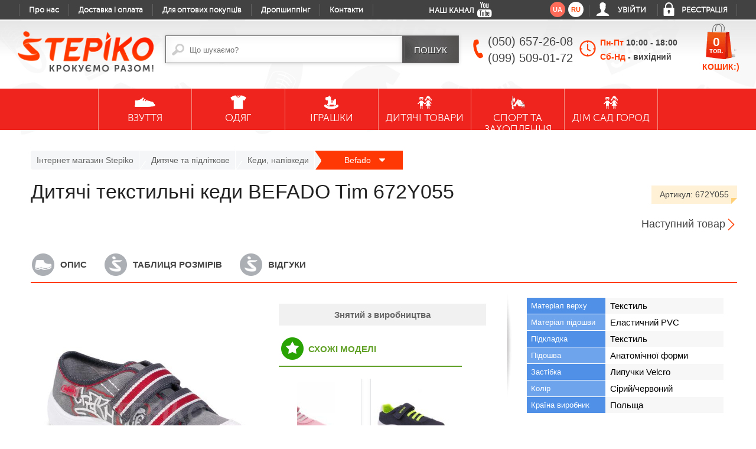

--- FILE ---
content_type: text/html; charset=UTF-8
request_url: https://stepiko.com/ua/product/befado-tim-672y055/
body_size: 37955
content:
<!DOCTYPE html>
<html>
<head>
<meta charset="utf-8">
<title>Дитячі текстильні кеди BEFADO Tim 672Y055 краща ціна в STEPIKO </title>
<meta name="description" content="Купити ➔ Недорого ✅ ❱❱❱ Дитячі текстильні кеди BEFADO Tim 672Y055 ❰❰❰ ✅ ЧУДОВА ціна в інтернет магазині ❤❤❤ STEPIKO 【 Роздріб. Оптом. Дропшиппінг 】✅ Акції. Розпродажі. ЗНИЖКИ до ... ✓ 1̲0̲0̲% Оригінал! ✓ Фото. Відео. Відгуки ❱❱❱ Доставка в Київ, по УКРАЇНІ ">
<meta name="robots" content="index,follow">
<meta name="author" content="stepiko.com, StepiKo">
<meta name="copyright" content="stepiko.com, StepiKo">
<meta property="og:title" content="Купити Дитячі текстильні кеди Befado Tim 672Y055 недорого. Замовити оптом та роздріб">
<meta property="og:url" content="https://stepiko.com/ua/product/befado-tim-672y055/">
<meta property="og:image" content="https://stepiko.com/img/img-product/mini_"> 
<meta property="og:image:width" content="400"/>
<meta property="og:image:height" content="300"/>
<meta property="og:description" content="Дитячі текстильні кеди Befado Tim 672Y055 купити дешево, відмінна якість 👍 Оригінал ✈ Доставка по Україні 👍 Самі низькі ціни в Україні ➔ Продаж в інтернет магазині StepiKo ☎ (050) 657-26-08">

<link rel="canonical" href="https://stepiko.com/ua/product/befado-tim-672y055/"><script src="/js/jquery-2.0.3.js"></script>
<script src="/js/jquery-ui.js"></script>
<!-- <script  src="https://code.jquery.com/jquery-2.2.4.min.js"
  integrity="sha256-BbhdlvQf/xTY9gja0Dq3HiwQF8LaCRTXxZKRutelT44="
  crossorigin="anonymous"></script>
<script src="https://code.jquery.com/ui/1.12.1/jquery-ui.min.js"
  integrity="sha256-VazP97ZCwtekAsvgPBSUwPFKdrwD3unUfSGVYrahUqU="
  crossorigin="anonymous"></script> -->
<script src="/js/jquery-migrate-1.2.1.js" ></script>
<script src="/js/siema.min.js" defer async></script>
<script src="/js/configPage.min.js?v=20.09.22"></script>

<!-- <script src="/js/configYoutubeProduct.js" defer async></script> -->
<script src="/js/simpleYoutube.js?v=28.11.01" defer async></script>


<script>
  (function(i,s,o,g,r,a,m){i['GoogleAnalyticsObject']=r;i[r]=i[r]||function(){
  (i[r].q=i[r].q||[]).push(arguments)},i[r].l=1*new Date();a=s.createElement(o),
  m=s.getElementsByTagName(o)[0];a.async=1;a.src=g;m.parentNode.insertBefore(a,m)
  })(window,document,'script','//www.google-analytics.com/analytics.js','ga');

  ga('create', 'UA-64263981-1', 'auto');
  ga('send', 'pageview');

</script>
<!-- Facebook Pixel Code -->
<script>
  !function(f,b,e,v,n,t,s)
  {if(f.fbq)return;n=f.fbq=function(){n.callMethod?
  n.callMethod.apply(n,arguments):n.queue.push(arguments)};
  if(!f._fbq)f._fbq=n;n.push=n;n.loaded=!0;n.version='2.0';
  n.queue=[];t=b.createElement(e);t.async=!0;
  t.src=v;s=b.getElementsByTagName(e)[0];
  s.parentNode.insertBefore(t,s)}(window, document,'script',
  'https://connect.facebook.net/en_US/fbevents.js');
  fbq('init', '555594534805415');
  fbq('track', 'PageView');
</script>
<noscript><img height="1" width="1" style="display:none"
  src="https://www.facebook.com/tr?id=555594534805415&ev=PageView&noscript=1"
/></noscript>
<!-- End Facebook Pixel Code --><!-- <meta name="viewport" content="width=device-width, initial-scale=0.0, user-scalable=no, minimum-scale=1.0, maximum-scale=1.0"> -->

<meta name="viewport" content="width=device-width, initial-scale=1, maximum-scale=1, user-scalable=no">

<script>
function SetCookie(id, days){
	var ws=new Date();
	ws.setDate((days-0+ws.getDate()));
	document.cookie=id+"; path=/; expires="+ws.toGMTString();
}
</script>

<link rel="shortcut icon" href="/favicon.ico" type="image/x-icon">

<link rel="preload" as="font" type="font/woff2" href="/font/ptsans.woff2" crossorigin>
<link rel="preload" as="font" type="font/woff2" href="/font/museosansregular.woff2" crossorigin>

 <link rel="preconnect" href="https://cdnjs.cloudflare.com/" crossorigin>
 <link rel="preconnect" href="https://connect.facebook.net/" crossorigin>
 <link rel="preconnect" href="https://www.google-analytics.com/" crossorigin>
 <link rel="preconnect" href="https://www.facebook.com/" crossorigin>
 <link rel="preconnect" href="https://stats.g.doubleclick.net/" crossorigin>
 <!-- <link rel="preconnect" href="https://code.jivosite.com/" crossorigin>
 <link rel="preconnect" href="https://cdn-fr.jivosite.com/" crossorigin> -->


<!-- не підвантажуються на головній, тому не критично -->
<!-- <link rel="preload" as="font" type="font/woff2" href="/font/museosansbold.woff2" crossorigin>
<link rel="preload" as="font" type="font/woff2" href="/font/museosansmedium.woff2" crossorigin>
<link rel="preload" as="font" type="font/woff2" href="/font/museosansbold.woff2" crossorigin> -->





<link rel="stylesheet" type="text/css" href="/css/styleCatalog.css?v=04.09.83" media="(min-width:900px)">







<link rel="stylesheet" type="text/css" href="/css/styleMainMenu.css?v=04.09.83" media="(min-width:900px)">
<link rel="stylesheet" type="text/css" href="/css/styleContent.css?v=04.09.83" media="(min-width:900px)">
<link rel="stylesheet" type="text/css" href="/css/style.css?v=04.09.83" media="(min-width:900px)">
<link rel="stylesheet" type="text/css" href="/css/styleBlockSearch.css?v=04.09.83" media="(min-width:900px)">
<link rel="stylesheet" type="text/css" href="/css/styleHead.css?v=04.09.83" media="(min-width:900px)">
<link rel="stylesheet" type="text/css" href="/css/styleAboutProduct.css?v=04.09.83" media="(min-width:900px)">
<link rel="stylesheet" type="text/css" href="/css/styleFooter.css?v=04.09.83" media="(min-width:900px)">
<link rel="stylesheet" type="text/css" href="/css/styleTextPage.css?v=04.09.83" media="(min-width:900px)">
<link rel="stylesheet" type="text/css" href="/css/styleCopyRight.css?v=04.09.83">
<link rel="stylesheet" type="text/css" href="/css/styleModalBasket.css?v=04.09.83" media="(min-width:900px)">
<link rel="stylesheet" type="text/css" href="/css/styleRecommendProducts.css?v=04.09.83" media="(min-width:900px)">
<link rel="stylesheet" type="text/css" href="/css/styleModalSizeTable.css?v=04.09.83">

<link rel="stylesheet" type="text/css" href="/css/stylePromotions.css?v=04.09.83">

<link rel="stylesheet" type="text/css" href="/css/styleAdaptive.css?v=04.09.83" media="(max-width:900px)">
<link rel="stylesheet" type="text/css" href="/css/styleHeadAdaptive.css?v=04.09.83" media="(max-width:900px)">
<link rel="stylesheet" type="text/css" href="/css/styleBlockSearchAdaptive.css?v=04.09.83" media="(max-width:900px)">
<link rel="stylesheet" type="text/css" href="/css/styleMainMenuAdaptive.css?v=04.09.83" media="(max-width:900px)">
<link rel="stylesheet" type="text/css" href="/css/styleContentAdaptive.css?v=04.09.83" media="(max-width:900px)">
<link rel="stylesheet" type="text/css" href="/css/styleFooterAdaptive.css?v=04.09.83" media="(max-width:900px)">
<link rel="stylesheet" type="text/css" href="/css/styleAboutProductAdaptive.css?v=04.09.83" media="(max-width:900px)">
<link rel="stylesheet" type="text/css" href="/css/styleModalBasketAdaptive.css?v=04.09.83" media="(max-width:900px)">
<link rel="stylesheet" type="text/css" href="/css/styleTextPageAdaptive.css?v=04.09.83" media="(max-width:900px)">

<link rel="stylesheet" type="text/css" href="/css/styleRecommendProductsAdaptive.css?v=04.09.83" media="(max-width:900px)">
<link rel="stylesheet" type="text/css" href="/css/styleFilterAdaptive.css?v=04.09.83" media="(max-width:899px)">
<link rel="stylesheet" href="/fancybox/source/jquery.fancybox.css?v=2.0.6" type="text/css" media="screen">
<link rel="stylesheet" href="/fancybox/source/helpers/jquery.fancybox-buttons.css?v=1.0.2" type="text/css" media="screen">
<link rel="stylesheet" href="/fancybox/source/helpers/jquery.fancybox-thumbs.css?v=2.0.6" type="text/css" media="screen">

<link rel="stylesheet" href="https://cdnjs.cloudflare.com/ajax/libs/slick-carousel/1.8.1/slick.min.css" type="text/css" media="screen">
<link rel="stylesheet" href="https://cdnjs.cloudflare.com/ajax/libs/slick-carousel/1.8.1/slick-theme.min.css" type="text/css" media="screen">









<link rel="stylesheet" type="text/css" href="/css/cart-selects.min.css?v=04.09.83">
<!-- 
<link rel="stylesheet" type="text/css" href="/css/menu-style.css?v=04.09.83" media="(min-width:900px)">
<link rel="stylesheet" type="text/css" href="/css/menu-styleAdaptive.css?v=04.09.83" media="(max-width:899px)"> -->


</head>
<body>
<!--<div id="modalSizeTable" style="display: none">
	<a href="javascript: void(0)" class="close">close</a>
	<div class="title">strLang('tableSize')</div>
	<div class="positionTable">
	</div>
</div>
-->
 <script>
// 	$(document).ready(function(){
// 		$('div#modalSizeTable').hide();
// 		$('div#modalSizeTable table').removeAttr('style');
// 		$('div#modalSizeTable table').css({width : '100%', float : 'left', margin : '0 0 20px 0'});
//     	$typeAnimateAuthoriz = 'slideInDowm';
// 		$('a.gridSize').click(function(event){
// 			event.preventDefault();
// 			$('html, body').animate({scrollTop : '0px'}, 500);
// 			$('div#modalSizeTable').fadeIn(300);
// 		});
// 		$('div#modalSizeTable a.close').click(function(event){
// 			event.preventDefault();
// 			$('div#modalSizeTable').fadeOut(300);
// 		});
// 	});
// </script>
<div class="comment-true-buy" style="display: none;">
	<a href="javascript: void(0)" data-event="close" class="close">close</a>
  	<div class="wrap-true-buy">
  		<span class="img-like"><img src="/img/thx.png"><br>Дякуємо за покупку!</span>Очікуйте дзвінка, наші менеджери Вам зателефонують
  	</div>
</div>
<script>
$(document).ready(function(){ 
    /* $("#searchFilter").keyup(function(){
        var searchName = $("#searchFilter").val();
        //var searchType = $(".searchType:checked").val();
        var searchLang = $("#searchLang").val();
        if (searchName.length > 2) {
            $.ajax({
                type: "POST",
                url: "/module/moduleCatalog.php",
                data: ( {"searchName" : searchName, "lang" : searchLang} ),
                    success: function(data) {
                $('#content').html(data);
                }
            });          
        }
    }); */
    $("#searchFilterTop").keyup(function(){
        var searchName = $("#searchFilterTop").val();
        //var searchType = $(".searchTypeTop:checked").val();
        var searchLangTop = $("#searchLangTop").val();
        if (searchName.length > 2) {
            $.ajax({
                type: "POST",
                url: "/module/moduleCatalog.php",
                data: ( {"searchName" : searchName,  "lang" : searchLangTop} ), 
            success: function(data) {
                $('#content').html(data);
            }
            }); 
        }         
    });

    $('#search-form').live('submit' ,function(e){

        if ($("#searchFilter").val() !="") {            
            
            var search = $("#searchFilter").val();
            var lang = $("#searchFilter").attr('lang');
            if (lang=="") {
                lang = 'ua';
            }

            $.ajax({
                type : 'POST',
                url : '/module/ajaxSearchRedirect.php',
                data : {
                    'search': search
                },
                dataType: "json",
                success : function(data){
                    if (data['redirect']=='1') {
                        e.preventDefault();      
                        var urr = 'https://'+document.location.host+'/'+lang+'/catalog'+data['url']+'1/';
                        $(location).attr('href', urr);

                    }
                }
            });
        }
        

    });


});  
</script>


<div id="modalViewGallery" style="display: none">
	<a href="javascript: void(0)" data-event="close" class="close">close</a>
	<div id="blockViewGallery">
		<!-- <div class="bigPhoto"><div><div><img src="/img/img-product/" alt="Дитячі текстильні кеди Befado Tim 672Y055 фото" title="Дитячі текстильні кеди Befado Tim 672Y055 фото"></div></div></div>
		<div class="previewPhoto">
			<div class="current"><img src="/img/img-product/mini_" data-src="/img/img-product/" alt="Дитячі текстильні кеди Befado Tim 672Y055 фото"></div>
					</div> -->
	</div>
	<div id="dataViewGallery">
		<!-- <div class="priceBtn">
						<form action="" name="buy" method="post">
				<input name="id" type="hidden" value="1954">
				<div class="price">
					<span>400 <sup>грн.</sup></span>
				</div>
				<div class="btn ">
									</div>
			</form>
		</div> -->
	</div>
</div><!-- <div id="fixedPriceProduct">
	<div class="positionFixedPriceProduct">
		<div id="dataPriceProduct">
			<div class="title">
				<span class="name">Дитячі текстильні кеди BEFADO Tim 672Y055</span>
				<span class="articule">Артикул: 672Y055</span>
			</div>
			<div class="priceBtn">
				<form action="" name="buy" method="post">
					<div class="price">
						<span>400 <sup>грн.</sup></span>
					</div>
					<div class="btn">
						<input name="id" type="hidden" value="1954">
											</div>
				</form>
			</div>
		</div>				
	</div>
</div> --><script>
$(document).ready(function(){ 
    $(".count-basket-modal").keyup(function(){
        var productCount = $(this).val();
        var productId = $(this).attr('data-default-id');
        var productSize = $(this).attr('data-default-size');
        $.ajax({
            url: '/module/basketScript.php?productCount='+productCount+'&productId='+productId+'&productSize='+productSize+''
        });
    });
});  
$(document).ready(function(){ 
    $(".count-basket-modal").keyup(function(){
        $.ajax({
            url: '/module/reloadCountBasket.php',
            success: function(data) {
                $('.reloadsize').html(data);
            }
        });          
    });
});    
</script>
<div id="blockModalBasket" style="display: none">
	<a href="javascript: void(0)" data-event="close" class="close">close</a>
	<div class="title">Кошик:)</div>
	<form action="/ua/basket/" name="buy" method="post">
				<div class="blockBtn">
			<input type="submit" name="submit" onclick="ga('send', 'pageview', '/addprodbasket');" value="Оформити замовлення" class="btnOrder">
			<a href="javascript: void(0)" data-event="close" class="return">Продовжити покупки</a>		
		</div>
	</form>
</div><!-- <span class="messegeWork">На сайті ведуться технічні роботи, вибичаємось, протягом дня ми усе оновимо </span> -->
<header>
	<aside class="asideLink">
	<div class="positionAsideLink">
        <a href="javascript:void(0);" class="gamburger"><span></span><span></span><span></span></a>
		<a href="javascript:void(0);"class="btnSearch"></a>
		<ul class="linkPages">
			<li><a href="/ua/about/" >Про нас</a></li>
			<li><a href="/ua/payment-delivery/" >Доставка і оплата</a></li>
			<li><a href="/ua/wholesale/" >Для оптових покупців</a></li>
							
			<li><a href="/ua/dropshipping/" >Дропшиппінг</a></li>
			<li><a href="/ua/contacts/" >Контакти</a></li>
			<li class="desktopVer" onclick="SetCookie('mobile=no', 10);"><a href >Повна версія сайту</a></li>
		</ul>
		<a href = "https://www.youtube.com/channel/UCHMgji6_mGgb7ELpa25GuUA" target="_blank" class = "youtubeLink"><span>Наш Канал</span> <i></i></a>
		<ul class="linkUser">
			<li class="lang">
				<span class="active" >ua</span><a href="/ru/product/befado-tim-672y055/">ru</a>			</li>
			
						<li class="login">
				<span><a href="javascript: void(0);">Увійти</a></span>
				<div id="blockLogin">
	<form action="" method="post" name="loginUser">
				<span class="title">Логін:</span>
		<div class="input"><input type="text" name="login" placeholder="Введіть логін..."></div>
		<span class="title">Пароль:</span>
		<div class="input"><input type="password" name="password" placeholder="Введіть пароль..."></div>
		<div class="submit"><input type="submit" onclick="ga('send', 'pageview', '/addprodbasket');" name="submit" value="Увійти"></div>
		<a href="/ua/forgot/" target="_blank" class="linkForgot">Забули пароль?</a>
	</form>
</div>			</li>
			<li class="registration"><a href="/ua/registration/" target="_blank">Реєстрація</a></li>
					
		</ul>
	</div>	
	<div class="phonelink">
		<a href="tel:+38(050)6572608"><img src="/img/call.png"></a>		
	</div>	
</aside>	<div class="positionHeader">
        <a href="/" class="logo"><img src="/img/logo-slogan.png"  alt="інтернет магазин Stepiko"></a>    
		
		<div id="searchPosition">
	<form action="/ua/search/" name="search" method="post" id="search-form">
		<div class="searchEllements">
			<input type="text" name="searchName" placeholder="Що шукаємо?" id="searchFilter" value="" lang="ua">
			<input type="hidden" name="searchLang" id="searchLang" value="ua">
		</div>
		<div class="submitSearch">
			<input type="submit" name="submit" value="Пошук">
		</div>
	</form>
</div>		<figure class="phone">
            <span>(050) 657-26-08</span>
            <span>(099) 509-01-72</span>
		</figure>
        <div class="wrap-worktime">
            <span class="item-day">Пн-Пт <strong>10:00 - 18:00</strong></span>
            <span class="item-day">
                Сб-Нд 
                <strong>- вихідний</strong>
            </span>
            <div class="full-popup-worktime">  
                <p>* У суботу та неділю замовлення приймаються тільки в електронному вигляді.
Замовлення прийнятті на вихідних обробляються в понеділок.</p>
            </div>
        </div>        
		<a href="/ua/basket/" class="basketBlock">
			<span class="name">Кошик:)</span>
						<span class="size reloadsize">0 <i>тов.</i></span>
		</a>
	</div>

    <!-- SendPulse Push -->
    <script charset="UTF-8" src="//cdn.sendpulse.com/9dae6d62c816560a842268bde2cd317d/js/push/b7b1902be699bee77fa5ed5b8fe47c15_1.js" async></script>

</header>
<nav class='desktopMenu'>
	<ul class="firstLevel editPosition">

		<li id="1" class="firstLevel-item">
        						<div class = "firstlvl-img">
        							<img src="/img/img-nav/men-shoe.png" alt="ВЗУТТЯ">
    							</div>
        						<span>ВЗУТТЯ</span>
	            				<div class="secondLevel" style="display: none">
		    						<div class="secondLevelContent">
		    							<div class="sideMenu">
		    								<ul>
		    									<li class="secondLevel-item" data-idgrp="3">
											<a href="/ua/catalog/choloviche-vzuttya/1/">Чоловіче взуття</a>
										 </li><li class="secondLevel-item" data-idgrp="1">
											<a href="/ua/catalog/dityache-vzuttya/1/">Дитяче та підліткове</a>
										 </li><li class="secondLevel-item" data-idgrp="2">
											<a href="/ua/catalog/jinoche-vzuttya/1/">Жіноче взуття</a>
										 </li>
		    								</ul>
		    							</div>
		    							<div class="dropMenuWrapper">
		    								<div class="dropMenu" data-idgrp="3">
												<div class="typeWrapper"><div class="itemEmpty"><div class="dm-item">
					    										<div class="dm-itemAbsolute">
									    							<div class="dmImgWrapper">
									    								<img src="/img/menu/20180315143426.jpg" alt="Кросівки">
									    							</div>
							    									<div class="dmTitle">
							    										<a href="/ua/catalog/choloviche-vzuttya/mens-sneakers/1/">Кросівки</a>
							    									</div>
									    							<ul></ul>
									    						</div>
					    									  </div><div class="dm-item">
					    										<div class="dm-itemAbsolute">
									    							<div class="dmImgWrapper">
									    								<img src="/img/menu/20180315144449.jpg" alt="Босоніжки">
									    							</div>
							    									<div class="dmTitle">
							    										<a href="/ua/catalog/choloviche-vzuttya/bosonijki-cholovichi/1/">Босоніжки</a>
							    									</div>
									    							<ul></ul>
									    						</div>
					    									  </div><div class="dm-item">
					    										<div class="dm-itemAbsolute">
									    							<div class="dmImgWrapper">
									    								<img src="/img/menu/20180315143511.jpg" alt="Мокасини">
									    							</div>
							    									<div class="dmTitle">
							    										<a href="/ua/catalog/choloviche-vzuttya/moccasins-mans/1/">Мокасини</a>
							    									</div>
									    							<ul></ul>
									    						</div>
					    									  </div><div class="dm-item">
					    										<div class="dm-itemAbsolute">
									    							<div class="dmImgWrapper">
									    								<img src="/img/menu/20180315144615.jpg" alt="Сандалі">
									    							</div>
							    									<div class="dmTitle">
							    										<a href="/ua/catalog/choloviche-vzuttya/sandals-mens/1/">Сандалі</a>
							    									</div>
									    							<ul></ul>
									    						</div>
					    									  </div><div class="dm-item">
					    										<div class="dm-itemAbsolute">
									    							<div class="dmImgWrapper">
									    								<img src="/img/menu/20180315143645.jpg" alt="Сліпони">
									    							</div>
							    									<div class="dmTitle">
							    										<a href="/ua/catalog/choloviche-vzuttya/slipon/1/">Сліпони</a>
							    									</div>
									    							<ul></ul>
									    						</div>
					    									  </div><div class="dm-item">
					    										<div class="dm-itemAbsolute">
									    							<div class="dmImgWrapper">
									    								<img src="/img/menu/20180315143350.jpg" alt="Кеди">
									    							</div>
							    									<div class="dmTitle">
							    										<a href="/ua/catalog/choloviche-vzuttya/mens-kedy/1/">Кеди</a>
							    									</div>
									    							<ul></ul>
									    						</div>
					    									  </div><div class="dm-item">
					    										<div class="dm-itemAbsolute">
									    							<div class="dmImgWrapper">
									    								<img src="/img/menu/20180315143757.jpg" alt="Туфлі">
									    							</div>
							    									<div class="dmTitle">
							    										<a href="/ua/catalog/choloviche-vzuttya/tufli-cholovichi/1/">Туфлі</a>
							    									</div>
									    							<ul></ul>
									    						</div>
					    									  </div><div class="dm-item">
					    										<div class="dm-itemAbsolute">
									    							<div class="dmImgWrapper">
									    								<img src="/img/menu/20180315144516.jpg" alt="Черевики">
									    							</div>
							    									<div class="dmTitle">
							    										<a href="/ua/catalog/choloviche-vzuttya/boots-mans/1/">Черевики</a>
							    									</div>
									    							<ul></ul>
									    						</div>
					    									  </div><div class="dm-item">
					    										<div class="dm-itemAbsolute">
									    							<div class="dmImgWrapper">
									    								<img src="/img/menu/20180315144318.jpg" alt="Шльопанці">
									    							</div>
							    									<div class="dmTitle">
							    										<a href="/ua/catalog/choloviche-vzuttya/shlopantsi-cholovichi/1/">Шльопанці</a>
							    									</div>
									    							<ul></ul>
									    						</div>
					    									  </div><div class="dm-item">
					    										<div class="dm-itemAbsolute">
									    							<div class="dmImgWrapper">
									    								<img src="/img/menu/20180315143718.jpg" alt="Напівчеревики">
									    							</div>
							    									<div class="dmTitle">
							    										<a href="/ua/catalog/choloviche-vzuttya/napivchereviki-cholovichi/1/">Напівчеревики</a>
							    									</div>
									    							<ul></ul>
									    						</div>
					    									  </div><div class="dm-item">
					    										<div class="dm-itemAbsolute">
									    							<div class="dmImgWrapper">
									    								<img src="/img/menu/20170503094500.jpg" alt="Суконно-хутряне">
									    							</div>
							    									<div class="dmTitle">
							    										<a href="/ua/catalog/choloviche-vzuttya/cloth-fur-mens-shoes/1/">Суконно-хутряне</a>
							    									</div>
									    							<ul></ul>
									    						</div>
					    									  </div><div class="dm-item">
					    										<div class="dm-itemAbsolute">
									    							<div class="dmImgWrapper">
									    								<img src="/img/menu/20180315144408.jpg" alt="Берці">
									    							</div>
							    									<div class="dmTitle">
							    										<a href="/ua/catalog/choloviche-vzuttya/military-boots/1/">Берці</a>
							    									</div>
									    							<ul></ul>
									    						</div>
					    									  </div><div class="dm-item">
					    										<div class="dm-itemAbsolute">
									    							<div class="dmImgWrapper">
									    								<img src="/img/menu/20170606222645.jpg" alt="Домашні тапочки">
									    							</div>
							    									<div class="dmTitle">
							    										<a href="/ua/catalog/choloviche-vzuttya/mens-slippers/1/">Домашні тапочки</a>
							    									</div>
									    							<ul></ul>
									    						</div>
					    									  </div><div class="dm-item">
					    										<div class="dm-itemAbsolute">
									    							<div class="dmImgWrapper">
									    								<img src="/img/menu/20200609160425.jpg" alt="Бутси, футзалки">
									    							</div>
							    									<div class="dmTitle">
							    										<a href="/ua/catalog/choloviche-vzuttya/cholovichi-futzalki/1/">Бутси, футзалки</a>
							    									</div>
									    							<ul></ul>
									    						</div>
					    									  </div><div class="dm-item">
					    										<div class="dm-itemAbsolute">
									    							<div class="dmImgWrapper">
									    								<img src="/img/menu/20201026125149.jpg" alt="Термовзуття">
									    							</div>
							    									<div class="dmTitle">
							    										<a href="/ua/catalog/choloviche-vzuttya/womens-thermal-shoes/1/">Термовзуття</a>
							    									</div>
									    							<ul></ul>
									    						</div>
					    									  </div><div class="dm-item">
					    										<div class="dm-itemAbsolute">
									    							<div class="dmImgWrapper">
									    								<img src="/img/menu/20180305161812.jpg" alt="Біркенштоки">
									    							</div>
							    									<div class="dmTitle">
							    										<a href="/ua/catalog/choloviche-vzuttya/birkenshtoki1/1/">Біркенштоки</a>
							    									</div>
									    							<ul></ul>
									    						</div>
					    									  </div><div class="dm-item">
					    										<div class="dm-itemAbsolute">
									    							<div class="dmImgWrapper">
									    								<img src="/img/menu/20201026123945.jpg" alt="Термовзуття">
									    							</div>
							    									<div class="dmTitle">
							    										<a href="/ua/catalog/choloviche-vzuttya/thermal-shoes/1/">Термовзуття</a>
							    									</div>
									    							<ul></ul>
									    						</div>
					    									  </div><div class="dm-item">
					    										<div class="dm-itemAbsolute">
									    							<div class="dmImgWrapper">
									    								<img src="/img/menu/20200601124227.jpg" alt="Крокси">
									    							</div>
							    									<div class="dmTitle">
							    										<a href="/ua/catalog/choloviche-vzuttya/cholovichi-kroksi/1/">Крокси</a>
							    									</div>
									    							<ul></ul>
									    						</div>
					    									  </div><div class="dm-item">
					    										<div class="dm-itemAbsolute">
									    							<div class="dmImgWrapper">
									    								<img src="/img/menu/20170829171608.jpg" alt="ДУТИКИ, СНОУБУТСИ">
									    							</div>
							    									<div class="dmTitle">
							    										<a href="/ua/catalog/choloviche-vzuttya/cholovichi-dutiki/1/">ДУТИКИ, СНОУБУТСИ</a>
							    									</div>
									    							<ul></ul>
									    						</div>
					    									  </div></div><div class="itemHave"><div class="dm-item">
				    										<div class="dm-itemAbsolute">
								    							<div class="dmImgWrapper">
								    								<img src="/img/menu/20180315144709.jpg" alt="Спортивне взуття">
								    							</div>
						    									<div class="dmTitle">
						    										<a href="/ua/catalog/choloviche-vzuttya/sportivne-vzuttya/1/">Спортивне взуття</a>
						    									</div>
								    							<ul>
								    							<li><a href="/ua/catalog/choloviche-vzuttya/mens-sneakers/1/">Кросівки</a></li><li><a href="/ua/catalog/choloviche-vzuttya/mens-kedy/1/">Кеди</a></li>
								    							</ul>
								    						</div>
				    									  </div><div class="dm-item">
				    										<div class="dm-itemAbsolute">
								    							<div class="dmImgWrapper">
								    								<img src="/img/menu/20180315143240.jpg" alt="Взуття для полювання та риболовлі">
								    							</div>
						    									<div class="dmTitle">
						    										<a href="/ua/catalog/choloviche-vzuttya/vzuttya-dlya-polyuvannya-ta-ribolovli/1/">Взуття для полювання та риболовлі</a>
						    									</div>
								    							<ul>
								    							<li><a href="/ua/catalog/choloviche-vzuttya/vzuttya-dlya-polyuvannya-ta-ribolovli/cholovichi-chereviki/1/">Черевики</a></li><li><a href="/ua/catalog/choloviche-vzuttya/vzuttya-dlya-polyuvannya-ta-ribolovli/cholovichi-gumovi-choboti/1/">Чоботи</a></li><li><a href="/ua/catalog/choloviche-vzuttya/vzuttya-dlya-polyuvannya-ta-ribolovli/napivchereviki/1/">Напівчеревики</a></li><li><a href="/ua/catalog/choloviche-vzuttya/vzuttya-dlya-polyuvannya-ta-ribolovli/zabrodi/1/">Заброди</a></li>
								    							</ul>
								    						</div>
				    									  </div><div class="dm-item">
				    										<div class="dm-itemAbsolute">
								    							<div class="dmImgWrapper">
								    								<img src="/img/menu/20180315144025.jpg" alt="Тактичне">
								    							</div>
						    									<div class="dmTitle">
						    										<a href="/ua/catalog/choloviche-vzuttya/tactical-men/1/">Тактичне</a>
						    									</div>
								    							<ul>
								    							<li><a href="/ua/catalog/choloviche-vzuttya/military-boots/1/">Берці</a></li><li><a href="/ua/catalog/choloviche-vzuttya/tactical-men/pitch-mens-shoes/1/">Напівчеревики</a></li><li><a href="/ua/catalog/choloviche-vzuttya/tactical-men/taktichni-chereviki/1/">Черевики</a></li>
								    							</ul>
								    						</div>
				    									  </div><div class="dm-item">
				    										<div class="dm-itemAbsolute">
								    							<div class="dmImgWrapper">
								    								<img src="/img/menu/20180315143744.jpg" alt="Трекінгове">
								    							</div>
						    									<div class="dmTitle">
						    										<a href="/ua/catalog/choloviche-vzuttya/trekking-shoes-for-men/1/">Трекінгове</a>
						    									</div>
								    							<ul>
								    							<li><a href="/ua/catalog/choloviche-vzuttya/trekking-shoes-for-men/mens-trekking-sandals/1/">Босоніжки</a></li><li><a href="/ua/catalog/choloviche-vzuttya/trekking-shoes-for-men/mens-trekking-shoes/1/">Кросівки</a></li><li><a href="/ua/catalog/choloviche-vzuttya/trekking-shoes-for-men/trekingovi-chereviki/1/">Черевики</a></li><li><a href="/ua/catalog/choloviche-vzuttya/trekking-shoes-for-men/trekingovi-napivchereviki/1/">Напівчеревики</a></li>
								    							</ul>
								    						</div>
				    									  </div><div class="dm-item">
				    										<div class="dm-itemAbsolute">
								    							<div class="dmImgWrapper">
								    								<img src="/img/menu/20170428162951.jpg" alt="Аксесуари для взуття">
								    							</div>
						    									<div class="dmTitle">
						    										<a href="/ua/catalog/choloviche-vzuttya/accessories-for-mens-shoes/1/">Аксесуари для взуття</a>
						    									</div>
								    							<ul>
								    							<li><a href="/ua/catalog/choloviche-vzuttya/accessories-for-mens-shoes/heaters-for-mens-shoes/1/">Утеплювачі</a></li><li><a href="/ua/catalog/choloviche-vzuttya/accessories-for-mens-shoes/insole-for-men-shoes/1/">Устілки</a></li><li><a href="/ua/catalog/choloviche-vzuttya/accessories-for-mens-shoes/mens-socks/1/">Шкарпетки</a></li>
								    							</ul>
								    						</div>
				    									  </div><div class="dm-item">
				    										<div class="dm-itemAbsolute">
								    							<div class="dmImgWrapper">
								    								<img src="/img/menu/20180315143558.jpg" alt="Робоче та захисне">
								    							</div>
						    									<div class="dmTitle">
						    										<a href="/ua/catalog/choloviche-vzuttya/roboche-ta-zahisne-choloviche-vzuttya/1/">Робоче та захисне</a>
						    									</div>
								    							<ul>
								    							<li><a href="/ua/catalog/choloviche-vzuttya/roboche-ta-zahisne-choloviche-vzuttya/mens-protective-rubber-boots/1/">Чоботи захисні</a></li><li><a href="/ua/catalog/choloviche-vzuttya/roboche-ta-zahisne-choloviche-vzuttya/napivcherevyky-robochi-ta-zakhysni/1/">Напівчеревики</a></li><li><a href="/ua/catalog/choloviche-vzuttya/roboche-ta-zahisne-choloviche-vzuttya/robochi-ta-zahisni-bosonijki/1/">Сандалі захисні</a></li><li><a href="/ua/catalog/choloviche-vzuttya/roboche-ta-zahisne-choloviche-vzuttya/robochi-ta-zahisni-krosivki/1/">Кросівки</a></li><li><a href="/ua/catalog/choloviche-vzuttya/roboche-ta-zahisne-choloviche-vzuttya/working-and-protective-boots/1/">Черевики</a></li>
								    							</ul>
								    						</div>
				    									  </div><div class="dm-item">
				    										<div class="dm-itemAbsolute">
								    							<div class="dmImgWrapper">
								    								<img src="/img/menu/20221201142437.jpg" alt="DR.ORTO">
								    							</div>
						    									<div class="dmTitle">
						    										<a href="/ua/catalog/choloviche-vzuttya/mens-shoes-drorto/1/">DR.ORTO</a>
						    									</div>
								    							<ul>
								    							<li><a href="/ua/catalog/choloviche-vzuttya/mens-shoes-drorto/sabo-drorto/1/">Сабо</a></li><li><a href="/ua/catalog/choloviche-vzuttya/mens-shoes-drorto/tapochki-drorto1/1/">Тапочки</a></li>
								    							</ul>
								    						</div>
				    									  </div></div></div>
												<div class="brands">
													<div class="brandWrapper-1 brandWrapper">
													<a href="/ua/catalog/choloviche-vzuttya/lemigo/1/" class="brand-item">
															<img src="/img/menu-brand/20170329102859.jpg" alt="LEMIGO">
													  </a><a href="/ua/catalog/choloviche-vzuttya/demar2/1/" class="brand-item">
															<img src="/img/menu-brand/20170327144047.jpg" alt="DEMAR">
													  </a><a href="/ua/catalog/choloviche-vzuttya/choloviche-vzuttya-bennon/1/" class="brand-item">
															<img src="/img/menu-brand/20170327144031.jpg" alt="BENNON">
													  </a><a href="/ua/catalog/choloviche-vzuttya/choloviche-vzuttya-befado/1/" class="brand-item">
															<img src="/img/menu-brand/20150427162526.jpg" alt="BEFADO">
													  </a><a href="/ua/catalog/choloviche-vzuttya/choloviche-vzuttya-american-club/1/" class="brand-item">
															<img src="/img/menu-brand/20150612192106.gif" alt="AMERICAN CLUB">
													  </a><a href="/ua/catalog/choloviche-vzuttya/choloviche-vzuttya-vices/1/" class="brand-item">
															<img src="/img/menu-brand/20170327144109.jpg" alt="VICES">
													  </a><a href="/ua/catalog/choloviche-vzuttya/mens-boots-moleda/1/" class="brand-item">
															<img src="/img/menu-brand/20191212151501.jpg" alt="Moleda">
													  </a><a href="/ua/catalog/choloviche-vzuttya/mens-boots-m-tac1/1/" class="brand-item">
															<img src="/img/menu-brand/20230208101352.jpg" alt="M-TAC">
													  </a><a href="/ua/catalog/choloviche-vzuttya/mens-sneakers-prestige/1/" class="brand-item">
															<img src="/img/menu-brand/20191212150753.jpg" alt="Prestige">
													  </a><a href="/ua/catalog/choloviche-vzuttya/choloviche-vzuttya-edek/1/" class="brand-item">
															<img src="/img/menu-brand/20170626152514.jpg" alt="EDEK">
													  </a><a href="/ua/catalog/choloviche-vzuttya/dago-style-mens/1/" class="brand-item">
															<img src="/img/menu-brand/20200601153339.jpg" alt="Чоловіче взуття Dago Style">
													  </a><a href="/ua/catalog/choloviche-vzuttya/mens-boots-camminare/1/" class="brand-item">
															<img src="/img/menu-brand/20221229161424.jpg" alt="Camminare">
													  </a><a href="/ua/catalog/choloviche-vzuttya/choloviche-vzuttya-bates/1/" class="brand-item">
															<img src="/img/menu-brand/20170904121505.jpg" alt="Чоловічі берци Bates">
													  </a><a href="/ua/catalog/choloviche-vzuttya/grisport-men-shoes/1/" class="brand-item">
															<img src="/img/menu-brand/20190218142653.jpg" alt="Grisport">
													  </a><a href="/ua/catalog/choloviche-vzuttya/mens-shoes-kangaroos/1/" class="brand-item">
															<img src="/img/menu-brand/20201016165538.jpg" alt="KangaRoos - оригінальне взуття для чоловіків">
													  </a><a href="/ua/catalog/choloviche-vzuttya/mens-shoes-stimul/1/" class="brand-item">
															<img src="/img/menu-brand/20230208105519.jpg" alt="Stimul">
													  </a><a href="/ua/catalog/choloviche-vzuttya/olang-mens/1/" class="brand-item">
															<img src="/img/menu-brand/20180921171210.jpg" alt="OLANG">
													  </a>
													</div>
												</div>
											  </div><div class="dropMenu" data-idgrp="1">
												<div class="typeWrapper"><div class="itemEmpty"><div class="dm-item">
				    										<div class="dm-itemAbsolute">
								    							<div class="dmImgWrapper">
								    								<img src="/img/menu/fk20180305174616.jpg" alt="Тапочки домашні">
								    							</div>
						    									<div class="dmTitle">
						    										<a href="/ua/catalog/dityache-vzuttya/childrens-shoes-textile/dityachi-tapochki/1/">Тапочки домашні</a>
						    									</div>
								    							<ul></ul>
								    						</div>
				    									  </div><div class="dm-item">
				    										<div class="dm-itemAbsolute">
								    							<div class="dmImgWrapper">
								    								<img src="/img/menu/fk20200601123726.jpg" alt="Крокси">
								    							</div>
						    									<div class="dmTitle">
						    										<a href="/ua/catalog/dityache-vzuttya/dityachi-tapochki1/dityachi-kroksi/1/">Крокси</a>
						    									</div>
								    							<ul></ul>
								    						</div>
				    									  </div><div class="dm-item">
					    										<div class="dm-itemAbsolute">
									    							<div class="dmImgWrapper">
									    								<img src="/img/menu/20180305173745.jpg" alt="Кросівки">
									    							</div>
							    									<div class="dmTitle">
							    										<a href="/ua/catalog/dityache-vzuttya/dytyachi-krosivky/1/">Кросівки</a>
							    									</div>
									    							<ul></ul>
									    						</div>
					    									  </div><div class="dm-item">
					    										<div class="dm-itemAbsolute">
									    							<div class="dmImgWrapper">
									    								<img src="/img/menu/20180305173648.jpg" alt="Балетки">
									    							</div>
							    									<div class="dmTitle">
							    										<a href="/ua/catalog/dityache-vzuttya/baletki-children/1/">Балетки</a>
							    									</div>
									    							<ul></ul>
									    						</div>
					    									  </div><div class="dm-item">
					    										<div class="dm-itemAbsolute">
									    							<div class="dmImgWrapper">
									    								<img src="/img/menu/20180305173720.jpg" alt="Босоніжки">
									    							</div>
							    									<div class="dmTitle">
							    										<a href="/ua/catalog/dityache-vzuttya/bosonozhky-detskye/1/">Босоніжки</a>
							    									</div>
									    							<ul></ul>
									    						</div>
					    									  </div><div class="dm-item">
					    										<div class="dm-itemAbsolute">
									    							<div class="dmImgWrapper">
									    								<img src="/img/menu/20170502101134.jpg" alt="Гумові чобітки">
									    							</div>
							    									<div class="dmTitle">
							    										<a href="/ua/catalog/dityache-vzuttya/gumovi-chobitki/1/">Гумові чобітки</a>
							    									</div>
									    							<ul></ul>
									    						</div>
					    									  </div><div class="dm-item">
					    										<div class="dm-itemAbsolute">
									    							<div class="dmImgWrapper">
									    								<img src="/img/menu/20180305174323.jpg" alt="Дутики, сноубутси">
									    							</div>
							    									<div class="dmTitle">
							    										<a href="/ua/catalog/dityache-vzuttya/childrens-boots/1/">Дутики, сноубутси</a>
							    									</div>
									    							<ul></ul>
									    						</div>
					    									  </div><div class="dm-item">
					    										<div class="dm-itemAbsolute">
									    							<div class="dmImgWrapper">
									    								<img src="/img/menu/20180305174218.jpg" alt="Туфлі">
									    							</div>
							    									<div class="dmTitle">
							    										<a href="/ua/catalog/dityache-vzuttya/tufli-dityachi/1/">Туфлі</a>
							    									</div>
									    							<ul></ul>
									    						</div>
					    									  </div><div class="dm-item">
					    										<div class="dm-itemAbsolute">
									    							<div class="dmImgWrapper">
									    								<img src="/img/menu/20170502103435.jpg" alt="Напівчеревики">
									    							</div>
							    									<div class="dmTitle">
							    										<a href="/ua/catalog/dityache-vzuttya/dityachi-napivchereviki/1/">Напівчеревики</a>
							    									</div>
									    							<ul></ul>
									    						</div>
					    									  </div><div class="dm-item">
					    										<div class="dm-itemAbsolute">
									    							<div class="dmImgWrapper">
									    								<img src="/img/menu/20171103113659.jpg" alt="Черевики">
									    							</div>
							    									<div class="dmTitle">
							    										<a href="/ua/catalog/dityache-vzuttya/chereviki/1/">Черевики</a>
							    									</div>
									    							<ul></ul>
									    						</div>
					    									  </div><div class="dm-item">
					    										<div class="dm-itemAbsolute">
									    							<div class="dmImgWrapper">
									    								<img src="/img/menu/20180305174130.jpg" alt="Сліпони">
									    							</div>
							    									<div class="dmTitle">
							    										<a href="/ua/catalog/dityache-vzuttya/slipony-dytyachi/1/">Сліпони</a>
							    									</div>
									    							<ul></ul>
									    						</div>
					    									  </div><div class="dm-item">
					    										<div class="dm-itemAbsolute">
									    							<div class="dmImgWrapper">
									    								<img src="/img/menu/20180305173801.jpg" alt="Мокасини">
									    							</div>
							    									<div class="dmTitle">
							    										<a href="/ua/catalog/dityache-vzuttya/childrens-moccasins/1/">Мокасини</a>
							    									</div>
									    							<ul></ul>
									    						</div>
					    									  </div><div class="dm-item">
					    										<div class="dm-itemAbsolute">
									    							<div class="dmImgWrapper">
									    								<img src="/img/menu/20180305173853.jpg" alt="Кеди, напівкеди">
									    							</div>
							    									<div class="dmTitle">
							    										<a href="/ua/catalog/dityache-vzuttya/dityachi-kedi/1/">Кеди, напівкеди</a>
							    									</div>
									    							<ul></ul>
									    						</div>
					    									  </div><div class="dm-item">
					    										<div class="dm-itemAbsolute">
									    							<div class="dmImgWrapper">
									    								<img src="/img/menu/20180305175204.jpg" alt="Бутси, футзалки">
									    							</div>
							    									<div class="dmTitle">
							    										<a href="/ua/catalog/dityache-vzuttya/dityachi-butsi-futzalki/1/">Бутси, футзалки</a>
							    									</div>
									    							<ul></ul>
									    						</div>
					    									  </div><div class="dm-item">
					    										<div class="dm-itemAbsolute">
									    							<div class="dmImgWrapper">
									    								<img src="/img/menu/20180305174032.jpg" alt="ПІНЕТКИ">
									    							</div>
							    									<div class="dmTitle">
							    										<a href="/ua/catalog/dityache-vzuttya/pinetki/1/">ПІНЕТКИ</a>
							    									</div>
									    							<ul></ul>
									    						</div>
					    									  </div><div class="dm-item">
					    										<div class="dm-itemAbsolute">
									    							<div class="dmImgWrapper">
									    								<img src="/img/menu/20200601151455.jpg" alt="Сабо">
									    							</div>
							    									<div class="dmTitle">
							    										<a href="/ua/catalog/dityache-vzuttya/sabo-dityachi/1/">Сабо</a>
							    									</div>
									    							<ul></ul>
									    						</div>
					    									  </div><div class="dm-item">
					    										<div class="dm-itemAbsolute">
									    							<div class="dmImgWrapper">
									    								<img src="/img/menu/20180802114213.jpg" alt="Уггі">
									    							</div>
							    									<div class="dmTitle">
							    										<a href="/ua/catalog/dityache-vzuttya/uggi/1/">Уггі</a>
							    									</div>
									    							<ul></ul>
									    						</div>
					    									  </div><div class="dm-item">
					    										<div class="dm-itemAbsolute">
									    							<div class="dmImgWrapper">
									    								<img src="/img/menu/20181130163734.jpg" alt="Термовзуття">
									    							</div>
							    									<div class="dmTitle">
							    										<a href="/ua/catalog/dityache-vzuttya/thermo-boots/1/">Термовзуття</a>
							    									</div>
									    							<ul></ul>
									    						</div>
					    									  </div></div><div class="itemHave"><div class="dm-item">
				    										<div class="dm-itemAbsolute">
								    							<div class="dmImgWrapper">
								    								<img src="/img/menu/20180305173950.jpg" alt="Текстильне взуття">
								    							</div>
						    									<div class="dmTitle">
						    										<a href="/ua/catalog/dityache-vzuttya/childrens-shoes-textile/1/">Текстильне взуття</a>
						    									</div>
								    							<ul>
								    							<li><a href="/ua/catalog/dityache-vzuttya/baletki-children/1/">Балетки</a></li><li><a href="/ua/catalog/dityache-vzuttya/dityachi-kedi/1/">Кеди</a></li><li><a href="/ua/catalog/dityache-vzuttya/childrens-moccasins/1/">Мокасини</a></li><li><a href="/ua/catalog/dityache-vzuttya/slipony-dytyachi/1/">Сліпони</a></li><li><a href="/ua/catalog/dityache-vzuttya/childrens-shoes-textile/dityachi-tapochki/1/">Домашні тапочки+</a></li>
								    							</ul>
								    						</div>
				    									  </div><div class="dm-item">
				    										<div class="dm-itemAbsolute">
								    							<div class="dmImgWrapper">
								    								<img src="/img/menu/20170502104004.jpg" alt="Аксесуари">
								    							</div>
						    									<div class="dmTitle">
						    										<a href="/ua/catalog/dityache-vzuttya/accessories-for-childrens-shoes/1/">Аксесуари</a>
						    									</div>
								    							<ul>
								    							<li><a href="/ua/catalog/dityache-vzuttya/accessories-for-childrens-shoes/ustilki-dlya-dityachogo-vzuttya/1/">Устілки</a></li>
								    							</ul>
								    						</div>
				    									  </div><div class="dm-item">
				    										<div class="dm-itemAbsolute">
								    							<div class="dmImgWrapper">
								    								<img src="/img/menu/20180305173823.jpg" alt="Тапочки, шльопанці">
								    							</div>
						    									<div class="dmTitle">
						    										<a href="/ua/catalog/dityache-vzuttya/dityachi-tapochki1/1/">Тапочки, шльопанці</a>
						    									</div>
								    							<ul>
								    							<li><a href="/ua/catalog/dityache-vzuttya/dityachi-tapochki1/dityachi-gumovi-tapochki/1/">Гумові та пінкові</a></li><li><a href="/ua/catalog/dityache-vzuttya/dityachi-tapochki1/dityachi-kroksi/1/">Крокси</a></li>
								    							</ul>
								    						</div>
				    									  </div><div class="dm-item">
				    										<div class="dm-itemAbsolute">
								    							<div class="dmImgWrapper">
								    								<img src="/img/menu/20170502103235.jpg" alt="Спортивне взуття">
								    							</div>
						    									<div class="dmTitle">
						    										<a href="/ua/catalog/dityache-vzuttya/childrens-sports-shoes/1/">Спортивне взуття</a>
						    									</div>
								    							<ul>
								    							<li><a href="/ua/catalog/dityache-vzuttya/dityachi-butsi-futzalki/1/">Бутси, футзалки</a></li><li><a href="/ua/catalog/dityache-vzuttya/dytyachi-krosivky/1/">Кросівки</a></li><li><a href="/ua/catalog/dityache-vzuttya/dityachi-kedi/1/">Кеди</a></li>
								    							</ul>
								    						</div>
				    									  </div><div class="dm-item">
				    										<div class="dm-itemAbsolute">
								    							<div class="dmImgWrapper">
								    								<img src="/img/menu/20190823162613.jpg" alt="Голографічне взуття">
								    							</div>
						    									<div class="dmTitle">
						    										<a href="/ua/catalog/dityache-vzuttya/holographic-shoes/1/">Голографічне взуття</a>
						    									</div>
								    							<ul>
								    							<li><a href="/ua/catalog/dityache-vzuttya/holographic-shoes/childrens-holographic-sneakers/1/">Кросівки</a></li>
								    							</ul>
								    						</div>
				    									  </div><div class="dm-item">
				    										<div class="dm-itemAbsolute">
								    							<div class="dmImgWrapper">
								    								<img src="/img/menu/20180724161713.jpg" alt="Шкільне взуття">
								    							</div>
						    									<div class="dmTitle">
						    										<a href="/ua/catalog/dityache-vzuttya/shkilne-vzuttya/1/">Шкільне взуття</a>
						    									</div>
								    							<ul>
								    							<li><a href="/ua/catalog/dityache-vzuttya/tufli-dityachi/1/">Туфлі</a></li>
								    							</ul>
								    						</div>
				    									  </div></div></div>
												<div class="brands">
													<div class="brandWrapper-1 brandWrapper">
													<a href="/ua/catalog/dityache-vzuttya/dityache-vzuttya-american-club/1/" class="brand-item">
															<img src="/img/menu-brand/20170329102445.jpg" alt="AMERICAN CLUB">
													  </a><a href="/ua/catalog/dityache-vzuttya/befado/1/" class="brand-item">
															<img src="/img/menu-brand/20170626152050.jpg" alt="BEFADO">
													  </a><a href="/ua/catalog/dityache-vzuttya/demar/1/" class="brand-item">
															<img src="/img/menu-brand/20170327143547.jpg" alt="DEMAR">
													  </a><a href="/ua/catalog/dityache-vzuttya/raweks/1/" class="brand-item">
															<img src="/img/menu-brand/20170329101751.gif" alt="RAWEKS">
													  </a><a href="/ua/catalog/dityache-vzuttya/dityache-vzuttya-mb/1/" class="brand-item">
															<img src="/img/menu-brand/20170329103429.jpg" alt="MB">
													  </a><a href="/ua/catalog/dityache-vzuttya/dityache-vzuttya-bartek/1/" class="brand-item">
															<img src="/img/menu-brand/20170626150506.jpg" alt="BARTEK (шкіряне)">
													  </a><a href="/ua/catalog/dityache-vzuttya/childen-boots-prestige/1/" class="brand-item">
															<img src="/img/menu-brand/20191212150941.jpg" alt="Prestige">
													  </a><a href="/ua/catalog/dityache-vzuttya/dago-style-kids/1/" class="brand-item">
															<img src="/img/menu-brand/20200601153129.jpg" alt="Дитяче взуття Dago Style">
													  </a><a href="/ua/catalog/dityache-vzuttya/kids-boots-tom-m/1/" class="brand-item">
															<img src="/img/menu-brand/20211116110432.jpg" alt="Зимове та літнє взуття Tom.M для хлопчиків та дівчаток">
													  </a><a href="/ua/catalog/dityache-vzuttya/olang4/1/" class="brand-item">
															<img src="/img/menu-brand/20180809125420.jpg" alt="OLANG">
													  </a><a href="/ua/catalog/dityache-vzuttya/lano/1/" class="brand-item">
															<img src="/img/menu-brand/20180809135851.jpg" alt="Lano">
													  </a><a href="/ua/catalog/dityache-vzuttya/kids-boots-bg/1/" class="brand-item">
															<img src="/img/menu-brand/20210812105007.jpg" alt="B&G - взуття для дітей, купити БиДжи (BG) в Україні">
													  </a><a href="/ua/catalog/dityache-vzuttya/alexandro1/1/" class="brand-item">
															<img src="/img/menu-brand/20180809131533.jpg" alt="Alexandro">
													  </a><a href="/ua/catalog/dityache-vzuttya/grisport-kid/1/" class="brand-item">
															<img src="/img/menu-brand/20190218150916.jpg" alt="Grisport">
													  </a><a href="/ua/catalog/dityache-vzuttya/childen-boots-moleda/1/" class="brand-item">
															<img src="/img/menu-brand/20191212151616.jpg" alt="Moleda">
													  </a><a href="/ua/catalog/dityache-vzuttya/kids-shoes-kangaroos/1/" class="brand-item">
															<img src="/img/menu-brand/20201016171617.jpg" alt="KangaRoos">
													  </a><a href="/ua/catalog/dityache-vzuttya/shagovita1/1/" class="brand-item">
															<img src="/img/menu-brand/20180809130929.jpg" alt="Шаговіта">
													  </a>
													</div>
												</div>
											  </div><div class="dropMenu" data-idgrp="2">
												<div class="typeWrapper"><div class="itemEmpty"><div class="dm-item">
					    										<div class="dm-itemAbsolute">
									    							<div class="dmImgWrapper">
									    								<img src="/img/menu/20180305170623.jpg" alt="Гумові чоботи">
									    							</div>
							    									<div class="dmTitle">
							    										<a href="/ua/catalog/jinoche-vzuttya/womens-boots/1/">Гумові чоботи</a>
							    									</div>
									    							<ul></ul>
									    						</div>
					    									  </div><div class="dm-item">
					    										<div class="dm-itemAbsolute">
									    							<div class="dmImgWrapper">
									    								<img src="/img/menu/20180305170732.jpg" alt="Дутики, сноубутси">
									    							</div>
							    									<div class="dmTitle">
							    										<a href="/ua/catalog/jinoche-vzuttya/womens-snowbuts/1/">Дутики, сноубутси</a>
							    									</div>
									    							<ul></ul>
									    						</div>
					    									  </div><div class="dm-item">
					    										<div class="dm-itemAbsolute">
									    							<div class="dmImgWrapper">
									    								<img src="/img/menu/20170430154631.jpg" alt="Сандалі">
									    							</div>
							    									<div class="dmTitle">
							    										<a href="/ua/catalog/jinoche-vzuttya/womans-sandals/1/">Сандалі</a>
							    									</div>
									    							<ul></ul>
									    						</div>
					    									  </div><div class="dm-item">
					    										<div class="dm-itemAbsolute">
									    							<div class="dmImgWrapper">
									    								<img src="/img/menu/20180305170952.jpg" alt="Туфлі">
									    							</div>
							    									<div class="dmTitle">
							    										<a href="/ua/catalog/jinoche-vzuttya/women-shoes/1/">Туфлі</a>
							    									</div>
									    							<ul></ul>
									    						</div>
					    									  </div><div class="dm-item">
					    										<div class="dm-itemAbsolute">
									    							<div class="dmImgWrapper">
									    								<img src="/img/menu/20180305171205.jpg" alt="Кросівки">
									    							</div>
							    									<div class="dmTitle">
							    										<a href="/ua/catalog/jinoche-vzuttya/krossovki-zhenskiye/1/">Кросівки</a>
							    									</div>
									    							<ul></ul>
									    						</div>
					    									  </div><div class="dm-item">
					    										<div class="dm-itemAbsolute">
									    							<div class="dmImgWrapper">
									    								<img src="/img/menu/20180305151724.jpg" alt="Напівчоботи">
									    							</div>
							    									<div class="dmTitle">
							    										<a href="/ua/catalog/jinoche-vzuttya/napivchoboti/1/">Напівчоботи</a>
							    									</div>
									    							<ul></ul>
									    						</div>
					    									  </div><div class="dm-item">
					    										<div class="dm-itemAbsolute">
									    							<div class="dmImgWrapper">
									    								<img src="/img/menu/20200601124114.jpg" alt="Крокси">
									    							</div>
							    									<div class="dmTitle">
							    										<a href="/ua/catalog/jinoche-vzuttya/kroksi-jinochi/1/">Крокси</a>
							    									</div>
									    							<ul></ul>
									    						</div>
					    									  </div><div class="dm-item">
					    										<div class="dm-itemAbsolute">
									    							<div class="dmImgWrapper">
									    								<img src="/img/menu/20180305170452.jpg" alt="Балетки">
									    							</div>
							    									<div class="dmTitle">
							    										<a href="/ua/catalog/jinoche-vzuttya/ballet-shoes-womans/1/">Балетки</a>
							    									</div>
									    							<ul></ul>
									    						</div>
					    									  </div><div class="dm-item">
					    										<div class="dm-itemAbsolute">
									    							<div class="dmImgWrapper">
									    								<img src="/img/menu/20180305170918.jpg" alt="Сліпони">
									    							</div>
							    									<div class="dmTitle">
							    										<a href="/ua/catalog/jinoche-vzuttya/womans-slipon/1/">Сліпони</a>
							    									</div>
									    							<ul></ul>
									    						</div>
					    									  </div><div class="dm-item">
					    										<div class="dm-itemAbsolute">
									    							<div class="dmImgWrapper">
									    								<img src="/img/menu/20201026125149.jpg" alt="Термовзуття">
									    							</div>
							    									<div class="dmTitle">
							    										<a href="/ua/catalog/jinoche-vzuttya/womens-thermal-shoes/1/">Термовзуття</a>
							    									</div>
									    							<ul></ul>
									    						</div>
					    									  </div><div class="dm-item">
					    										<div class="dm-itemAbsolute">
									    							<div class="dmImgWrapper">
									    								<img src="/img/menu/20180305170532.jpg" alt="Босоніжки">
									    							</div>
							    									<div class="dmTitle">
							    										<a href="/ua/catalog/jinoche-vzuttya/womens-sandals/1/">Босоніжки</a>
							    									</div>
									    							<ul></ul>
									    						</div>
					    									  </div><div class="dm-item">
					    										<div class="dm-itemAbsolute">
									    							<div class="dmImgWrapper">
									    								<img src="/img/menu/20180305171151.jpg" alt="Кеди">
									    							</div>
							    									<div class="dmTitle">
							    										<a href="/ua/catalog/jinoche-vzuttya/kedy-zhenskiye/1/">Кеди</a>
							    									</div>
									    							<ul></ul>
									    						</div>
					    									  </div><div class="dm-item">
					    										<div class="dm-itemAbsolute">
									    							<div class="dmImgWrapper">
									    								<img src="/img/menu/20180305170856.jpg" alt="Напівчеревики">
									    							</div>
							    									<div class="dmTitle">
							    										<a href="/ua/catalog/jinoche-vzuttya/jinochi-napivchereviki/1/">Напівчеревики</a>
							    									</div>
									    							<ul></ul>
									    						</div>
					    									  </div><div class="dm-item">
					    										<div class="dm-itemAbsolute">
									    							<div class="dmImgWrapper">
									    								<img src="/img/menu/20170929143702.jpg" alt="Лодочки">
									    							</div>
							    									<div class="dmTitle">
							    										<a href="/ua/catalog/jinoche-vzuttya/lodochki/1/">Лодочки</a>
							    									</div>
									    							<ul></ul>
									    						</div>
					    									  </div><div class="dm-item">
					    										<div class="dm-itemAbsolute">
									    							<div class="dmImgWrapper">
									    								<img src="/img/menu/20180305170806.jpg" alt="Капці">
									    							</div>
							    									<div class="dmTitle">
							    										<a href="/ua/catalog/jinoche-vzuttya/slippers-for-women/1/">Капці</a>
							    									</div>
									    							<ul></ul>
									    						</div>
					    									  </div><div class="dm-item">
					    										<div class="dm-itemAbsolute">
									    							<div class="dmImgWrapper">
									    								<img src="/img/menu/20180305170839.jpg" alt="Мокасини">
									    							</div>
							    									<div class="dmTitle">
							    										<a href="/ua/catalog/jinoche-vzuttya/jinochi-mokasini/1/">Мокасини</a>
							    									</div>
									    							<ul></ul>
									    						</div>
					    									  </div><div class="dm-item">
					    										<div class="dm-itemAbsolute">
									    							<div class="dmImgWrapper">
									    								<img src="/img/menu/20171002101542.jpg" alt="Суконно-хутряне">
									    							</div>
							    									<div class="dmTitle">
							    										<a href="/ua/catalog/jinoche-vzuttya/sukonno-hutryane-jinoche/1/">Суконно-хутряне</a>
							    									</div>
									    							<ul></ul>
									    						</div>
					    									  </div><div class="dm-item">
					    										<div class="dm-itemAbsolute">
									    							<div class="dmImgWrapper">
									    								<img src="/img/menu/20180305171022.jpg" alt="Черевики">
									    							</div>
							    									<div class="dmTitle">
							    										<a href="/ua/catalog/jinoche-vzuttya/jinochi-chereviki/1/">Черевики</a>
							    									</div>
									    							<ul></ul>
									    						</div>
					    									  </div><div class="dm-item">
					    										<div class="dm-itemAbsolute">
									    							<div class="dmImgWrapper">
									    								<img src="/img/menu/20180305153722.jpg" alt="Біркенштоки">
									    							</div>
							    									<div class="dmTitle">
							    										<a href="/ua/catalog/jinoche-vzuttya/birkenshtoki/1/">Біркенштоки</a>
							    									</div>
									    							<ul></ul>
									    						</div>
					    									  </div></div><div class="itemHave"><div class="dm-item">
				    										<div class="dm-itemAbsolute">
								    							<div class="dmImgWrapper">
								    								<img src="/img/menu/20221123133937.jpg" alt="Dr.Orto">
								    							</div>
						    									<div class="dmTitle">
						    										<a href="/ua/catalog/jinoche-vzuttya/drorto/1/">Dr.Orto</a>
						    									</div>
								    							<ul>
								    							<li><a href="/ua/catalog/jinoche-vzuttya/drorto/mokasini-drorto/1/">Мокасини</a></li><li><a href="/ua/catalog/jinoche-vzuttya/drorto/tapochki-drorto/1/">Тапочки</a></li><li><a href="/ua/catalog/jinoche-vzuttya/drorto/womens-sneakers-drorto/1/">Кросівки</a></li>
								    							</ul>
								    						</div>
				    									  </div><div class="dm-item">
				    										<div class="dm-itemAbsolute">
								    							<div class="dmImgWrapper">
								    								<img src="/img/menu/20180305171055.jpg" alt="Спортивне взуття">
								    							</div>
						    									<div class="dmTitle">
						    										<a href="/ua/catalog/jinoche-vzuttya/womens-shoes-sport/1/">Спортивне взуття</a>
						    									</div>
								    							<ul>
								    							<li><a href="/ua/catalog/jinoche-vzuttya/krossovki-zhenskiye/1/">Кросівки</a></li><li><a href="/ua/catalog/jinoche-vzuttya/kedy-zhenskiye/1/">Кеди</a></li>
								    							</ul>
								    						</div>
				    									  </div><div class="dm-item">
				    										<div class="dm-itemAbsolute">
								    							<div class="dmImgWrapper">
								    								<img src="/img/menu/20170430160304.jpg" alt="Аксесуари">
								    							</div>
						    									<div class="dmTitle">
						    										<a href="/ua/catalog/jinoche-vzuttya/aksesuari-dlya-jinochogo-vzuttya/1/">Аксесуари</a>
						    									</div>
								    							<ul>
								    							<li><a href="/ua/catalog/jinoche-vzuttya/aksesuari-dlya-jinochogo-vzuttya/jinochi-shkarpetki/1/">Шкарпетки</a></li><li><a href="/ua/catalog/jinoche-vzuttya/aksesuari-dlya-jinochogo-vzuttya/ustilki-dlya-jinochogo-vzuttya/1/">Устілки</a></li><li><a href="/ua/catalog/jinoche-vzuttya/aksesuari-dlya-jinochogo-vzuttya/uteplyuvachi-dlya-jichnogo-vzuttya/1/">Утеплювачі</a></li>
								    							</ul>
								    						</div>
				    									  </div><div class="dm-item">
				    										<div class="dm-itemAbsolute">
								    							<div class="dmImgWrapper">
								    								<img src="/img/menu/20180306100348.jpg" alt="Пляжне взуття">
								    							</div>
						    									<div class="dmTitle">
						    										<a href="/ua/catalog/jinoche-vzuttya/womens-beach-shoes/1/">Пляжне взуття</a>
						    									</div>
								    							<ul>
								    							<li><a href="/ua/catalog/jinoche-vzuttya/kroksi-jinochi/1/">Крокси,сабо</a></li><li><a href="/ua/catalog/jinoche-vzuttya/womens-beach-shoes/jinochi-shlopantsi/1/">Шльопанці</a></li><li><a href="/ua/catalog/jinoche-vzuttya/womens-beach-shoes/jinochi-tapochki/1/">Тапочки гумові та пінкові</a></li>
								    							</ul>
								    						</div>
				    									  </div><div class="dm-item">
				    										<div class="dm-itemAbsolute">
								    							<div class="dmImgWrapper">
								    								<img src="/img/menu/20180305171117.jpg" alt="Тактичне взуття">
								    							</div>
						    									<div class="dmTitle">
						    										<a href="/ua/catalog/jinoche-vzuttya/womens-tactical-shoes/1/">Тактичне взуття</a>
						    									</div>
								    							<ul>
								    							<li><a href="/ua/catalog/jinoche-vzuttya/womens-tactical-shoes/jinochi-bertsi/1/">Берці</a></li><li><a href="/ua/catalog/jinoche-vzuttya/womens-tactical-shoes/jinochi-taktichni-chereviki/1/">Черевики</a></li><li><a href="/ua/catalog/jinoche-vzuttya/womens-tactical-shoes/jinochi-taktichni-napivchereviki/1/">Напівчеревики</a></li><li><a href="/ua/catalog/jinoche-vzuttya/womens-tactical-shoes/jinochi-taktichni-tufli/1/">Туфлі</a></li>
								    							</ul>
								    						</div>
				    									  </div><div class="dm-item">
				    										<div class="dm-itemAbsolute">
								    							<div class="dmImgWrapper">
								    								<img src="/img/menu/20180305171133.jpg" alt="Трекінгове взуття">
								    							</div>
						    									<div class="dmTitle">
						    										<a href="/ua/catalog/jinoche-vzuttya/trekingove-vzuttya/1/">Трекінгове взуття</a>
						    									</div>
								    							<ul>
								    							<li><a href="/ua/catalog/jinoche-vzuttya/trekingove-vzuttya/jinochi-trekingovi-bosonijki/1/">Босоніжки</a></li><li><a href="/ua/catalog/jinoche-vzuttya/trekingove-vzuttya/jinochi-trekingovi-chereviki-bennon/1/">Черевики</a></li><li><a href="/ua/catalog/jinoche-vzuttya/trekingove-vzuttya/jinochi-trekingovi-krosivki/1/">Кросівки</a></li><li><a href="/ua/catalog/jinoche-vzuttya/trekingove-vzuttya/jinochi-trekingovi-napivchereviki/1/">Напівчеревики</a></li>
								    							</ul>
								    						</div>
				    									  </div></div></div>
												<div class="brands">
													<div class="brandWrapper-1 brandWrapper">
													<a href="/ua/catalog/jinoche-vzuttya/womens-sneakers-prestige/1/" class="brand-item">
															<img src="/img/menu-brand/20191212150835.jpg" alt="Prestige">
													  </a><a href="/ua/catalog/jinoche-vzuttya/demar1/1/" class="brand-item">
															<img src="/img/menu-brand/20170327143735.jpg" alt="DEMAR">
													  </a><a href="/ua/catalog/jinoche-vzuttya/dago-style-womens/1/" class="brand-item">
															<img src="/img/menu-brand/20200601153229.jpg" alt="Жіноче взуття Dago Style">
													  </a><a href="/ua/catalog/jinoche-vzuttya/jinoche-vzuttya-raweks/1/" class="brand-item">
															<img src="/img/menu-brand/20170329102540.gif" alt="RAWEKS">
													  </a><a href="/ua/catalog/jinoche-vzuttya/grisport-womens-shoes/1/" class="brand-item">
															<img src="/img/menu-brand/20190218143130.jpg" alt="Grisport">
													  </a><a href="/ua/catalog/jinoche-vzuttya/jinoche-vzuttya-bennon/1/" class="brand-item">
															<img src="/img/menu-brand/20170327111714.jpg" alt="BENNON">
													  </a><a href="/ua/catalog/jinoche-vzuttya/jinoche-vzyttya-mb/1/" class="brand-item">
															<img src="/img/menu-brand/20170329103452.jpg" alt="MB">
													  </a><a href="/ua/catalog/jinoche-vzuttya/olang-womens/1/" class="brand-item">
															<img src="/img/menu-brand/20180921171531.jpg" alt="OLANG">
													  </a><a href="/ua/catalog/jinoche-vzuttya/befado1/1/" class="brand-item">
															<img src="/img/menu-brand/20170327143722.jpg" alt="BEFADO">
													  </a><a href="/ua/catalog/jinoche-vzuttya/womens-boots-moleda/1/" class="brand-item">
															<img src="/img/menu-brand/20191212151541.jpg" alt="Moleda">
													  </a><a href="/ua/catalog/jinoche-vzuttya/jinochi-vzuttya-lemigo/1/" class="brand-item">
															<img src="/img/menu-brand/20170327143826.jpg" alt="LEMIGO">
													  </a><a href="/ua/catalog/jinoche-vzuttya/womens-shoes-kangaroos/1/" class="brand-item">
															<img src="/img/menu-brand/20201016170731.jpg" alt="KangaRoos">
													  </a><a href="/ua/catalog/jinoche-vzuttya/jinoche-vzuttya-vices/1/" class="brand-item">
															<img src="/img/menu-brand/20170327143959.jpg" alt="VICES">
													  </a><a href="/ua/catalog/jinoche-vzuttya/womens-boots-camminare1/1/" class="brand-item">
															<img src="/img/menu-brand/20221229161025.jpg" alt="Camminare">
													  </a><a href="/ua/catalog/jinoche-vzuttya/jinoche-vzuttya-american-club/1/" class="brand-item">
															<img src="/img/menu-brand/20150612192928.gif" alt="AMERICAN CLUB">
													  </a>
													</div>
												</div>
											  </div>
		    							</div>
									</div>
								</div>
							</li><li id="2" class="firstLevel-item">
        						<div class = "firstlvl-img">
        							<img src="/img/img-nav/__casual-t-shirt-.png" alt="ОДЯГ">
    							</div>
        						<span>ОДЯГ</span>
	            				<div class="secondLevel" style="display: none">
		    						<div class="secondLevelContent">
		    							<div class="sideMenu">
		    								<ul>
		    									<li class="secondLevel-item" data-idgrp="5">
											<a href="/ua/catalog/dytyachyy-odyah/1/">Дитячий одяг</a>
										 </li><li class="secondLevel-item" data-idgrp="1017">
											<a href="/ua/catalog/mens-clothing/1/">Чоловічий одяг</a>
										 </li>
		    								</ul>
		    							</div>
		    							<div class="dropMenuWrapper">
		    								<div class="dropMenu" data-idgrp="5">
												<div class="typeWrapper"><div class="itemEmpty"><div class="dm-item">
					    										<div class="dm-itemAbsolute">
									    							<div class="dmImgWrapper">
									    								<img src="/img/menu/20190903170007.jpg" alt="Футболки">
									    							</div>
							    									<div class="dmTitle">
							    										<a href="/ua/catalog/dytyachyy-odyah/childrens-t-shirts/1/">Футболки</a>
							    									</div>
									    							<ul></ul>
									    						</div>
					    									  </div><div class="dm-item">
					    										<div class="dm-itemAbsolute">
									    							<div class="dmImgWrapper">
									    								<img src="/img/menu/20190904143310.jpg" alt="Чоловічки">
									    							</div>
							    									<div class="dmTitle">
							    										<a href="/ua/catalog/dytyachyy-odyah/dityachi-cholovichki/1/">Чоловічки</a>
							    									</div>
									    							<ul></ul>
									    						</div>
					    									  </div><div class="dm-item">
					    										<div class="dm-itemAbsolute">
									    							<div class="dmImgWrapper">
									    								<img src="/img/menu/20190903170920.jpg" alt="Легінси">
									    							</div>
							    									<div class="dmTitle">
							    										<a href="/ua/catalog/dytyachyy-odyah/childrens-leggings/1/">Легінси</a>
							    									</div>
									    							<ul></ul>
									    						</div>
					    									  </div><div class="dm-item">
					    										<div class="dm-itemAbsolute">
									    							<div class="dmImgWrapper">
									    								<img src="/img/menu/20190904143433.jpg" alt="Костюмчики">
									    							</div>
							    									<div class="dmTitle">
							    										<a href="/ua/catalog/dytyachyy-odyah/dityachi-kostyumchiki/1/">Костюмчики</a>
							    									</div>
									    							<ul></ul>
									    						</div>
					    									  </div><div class="dm-item">
					    										<div class="dm-itemAbsolute">
									    							<div class="dmImgWrapper">
									    								<img src="/img/menu/20190903170058.jpg" alt="Носочки">
									    							</div>
							    									<div class="dmTitle">
							    										<a href="/ua/catalog/dytyachyy-odyah/baby-socks/1/">Носочки</a>
							    									</div>
									    							<ul></ul>
									    						</div>
					    									  </div><div class="dm-item">
					    										<div class="dm-itemAbsolute">
									    							<div class="dmImgWrapper">
									    								<img src="/img/menu/20190904143145.jpg" alt="Бодікі">
									    							</div>
							    									<div class="dmTitle">
							    										<a href="/ua/catalog/dytyachyy-odyah/dityachi-bodiki/1/">Бодікі</a>
							    									</div>
									    							<ul></ul>
									    						</div>
					    									  </div></div><div class="itemHave"><div class="dm-item">
				    										<div class="dm-itemAbsolute">
								    							<div class="dmImgWrapper">
								    								<img src="/img/menu/20170502113642.jpg" alt="Для дівчаток">
								    							</div>
						    									<div class="dmTitle">
						    										<a href="/ua/catalog/dytyachyy-odyah/clothes-for-girls/1/">Для дівчаток</a>
						    									</div>
								    							<ul>
								    							<li><a href="/ua/catalog/dytyachyy-odyah/clothes-for-girls/leginsi-dlya-divchatok/1/">Легінси для дівчаток</a></li><li><a href="/ua/catalog/dytyachyy-odyah/clothes-for-girls/socks-for-girls/1/">Носочки</a></li><li><a href="/ua/catalog/dytyachyy-odyah/clothes-for-girls/sportswear-for-girls/1/">Спортивний одяг</a></li><li><a href="/ua/catalog/dytyachyy-odyah/clothes-for-girls/t-shirts-for-girls/1/">Футболки</a></li>
								    							</ul>
								    						</div>
				    									  </div><div class="dm-item">
				    										<div class="dm-itemAbsolute">
								    							<div class="dmImgWrapper">
								    								<img src="/img/menu/20190904123243.jpg" alt="Для новонароджених">
								    							</div>
						    									<div class="dmTitle">
						    										<a href="/ua/catalog/dytyachyy-odyah/clothes-for-newborns/1/">Для новонароджених</a>
						    									</div>
								    							<ul>
								    							<li><a href="/ua/catalog/dytyachyy-odyah/clothes-for-newborns/bodies-for-newborns/1/">Бодікі</a></li><li><a href="/ua/catalog/dytyachyy-odyah/clothes-for-newborns/cholovichki-dlya-novovnarodjennih/1/">Чоловічки</a></li><li><a href="/ua/catalog/dytyachyy-odyah/clothes-for-newborns/kostyumchiki-dlya-novovnarodjenih/1/">Костюмчики</a></li>
								    							</ul>
								    						</div>
				    									  </div><div class="dm-item">
				    										<div class="dm-itemAbsolute">
								    							<div class="dmImgWrapper">
								    								<img src="/img/menu/20170502114413.jpg" alt="Для хлопчиків">
								    							</div>
						    									<div class="dmTitle">
						    										<a href="/ua/catalog/dytyachyy-odyah/clothing-for-boys/1/">Для хлопчиків</a>
						    									</div>
								    							<ul>
								    							<li><a href="/ua/catalog/dytyachyy-odyah/clothing-for-boys/socks-for-boy/1/">Носочки</a></li><li><a href="/ua/catalog/dytyachyy-odyah/clothing-for-boys/sportswear-for-boys/1/">Спортивний одяг</a></li><li><a href="/ua/catalog/dytyachyy-odyah/clothing-for-boys/t-shirts-for-boys/1/">Футболки</a></li>
								    							</ul>
								    						</div>
				    									  </div></div></div>
												<div class="brands">
													<div class="brandWrapper-2 brandWrapper">
													<a href="/ua/catalog/dytyachyy-odyah/dytyachyy-odyah-befado/1/" class="brand-item">
															<img src="/img/menu-brand/20170327143711.jpg" alt="BEFADO">
													  </a>
													</div>
												</div>
											  </div><div class="dropMenu" data-idgrp="1017">
												<div class="typeWrapper"><div class="itemEmpty"><div class="dm-item">
				    										<div class="dm-itemAbsolute">
								    							<div class="dmImgWrapper">
								    								<img src="/img/menu/fk20190808172418.jpg" alt="Шкарпетки">
								    							</div>
						    									<div class="dmTitle">
						    										<a href="/ua/catalog/choloviche-vzuttya/accessories-for-mens-shoes/mens-socks/1/">Шкарпетки</a>
						    									</div>
								    							<ul></ul>
								    						</div>
				    									  </div><div class="dm-item">
					    										<div class="dm-itemAbsolute">
									    							<div class="dmImgWrapper">
									    								<img src="/img/menu/20190813135143.jpg" alt="Футболки">
									    							</div>
							    									<div class="dmTitle">
							    										<a href="/ua/catalog/mens-clothing/mens-t-shirts/1/">Футболки</a>
							    									</div>
									    							<ul></ul>
									    						</div>
					    									  </div><div class="dm-item">
					    										<div class="dm-itemAbsolute">
									    							<div class="dmImgWrapper">
									    								<img src="/img/menu/20190813135251.jpg" alt="Поло">
									    							</div>
							    									<div class="dmTitle">
							    										<a href="/ua/catalog/mens-clothing/polo-shirts-mens/1/">Поло</a>
							    									</div>
									    							<ul></ul>
									    						</div>
					    									  </div><div class="dm-item">
					    										<div class="dm-itemAbsolute">
									    							<div class="dmImgWrapper">
									    								<img src="/img/menu/20190813135022.jpg" alt="Світшоти">
									    							</div>
							    									<div class="dmTitle">
							    										<a href="/ua/catalog/mens-clothing/mens-sweatshirts2/1/">Світшоти</a>
							    									</div>
									    							<ul></ul>
									    						</div>
					    									  </div><div class="dm-item">
					    										<div class="dm-itemAbsolute">
									    							<div class="dmImgWrapper">
									    								<img src="/img/menu/20190808151255.jpg" alt="Кофти">
									    							</div>
							    									<div class="dmTitle">
							    										<a href="/ua/catalog/mens-clothing/mens-sweatshirts/1/">Кофти</a>
							    									</div>
									    							<ul></ul>
									    						</div>
					    									  </div><div class="dm-item">
					    										<div class="dm-itemAbsolute">
									    							<div class="dmImgWrapper">
									    								<img src="/img/menu/20190808152034.jpg" alt="Товстовки">
									    							</div>
							    									<div class="dmTitle">
							    										<a href="/ua/catalog/mens-clothing/mens-sweatshirts1/1/">Товстовки</a>
							    									</div>
									    							<ul></ul>
									    						</div>
					    									  </div><div class="dm-item">
					    										<div class="dm-itemAbsolute">
									    							<div class="dmImgWrapper">
									    								<img src="/img/menu/20190813134905.jpg" alt="Спортивні костюми">
									    							</div>
							    									<div class="dmTitle">
							    										<a href="/ua/catalog/mens-clothing/tracksuits/1/">Спортивні костюми</a>
							    									</div>
									    							<ul></ul>
									    						</div>
					    									  </div><div class="dm-item">
					    										<div class="dm-itemAbsolute">
									    							<div class="dmImgWrapper">
									    								<img src="/img/menu/20190808150932.jpg" alt="Куртки">
									    							</div>
							    									<div class="dmTitle">
							    										<a href="/ua/catalog/mens-clothing/mens-jackets/1/">Куртки</a>
							    									</div>
									    							<ul></ul>
									    						</div>
					    									  </div><div class="dm-item">
					    										<div class="dm-itemAbsolute">
									    							<div class="dmImgWrapper">
									    								<img src="/img/menu/20190813135417.jpg" alt="Худі">
									    							</div>
							    									<div class="dmTitle">
							    										<a href="/ua/catalog/mens-clothing/mens-hoodies/1/">Худі</a>
							    									</div>
									    							<ul></ul>
									    						</div>
					    									  </div><div class="dm-item">
					    										<div class="dm-itemAbsolute">
									    							<div class="dmImgWrapper">
									    								<img src="/img/menu/20190808151352.jpg" alt="Штани">
									    							</div>
							    									<div class="dmTitle">
							    										<a href="/ua/catalog/mens-clothing/mens-trousers/1/">Штани</a>
							    									</div>
									    							<ul></ul>
									    						</div>
					    									  </div><div class="dm-item">
					    										<div class="dm-itemAbsolute">
									    							<div class="dmImgWrapper">
									    								<img src="/img/menu/20190808151454.jpg" alt="Шорти">
									    							</div>
							    									<div class="dmTitle">
							    										<a href="/ua/catalog/mens-clothing/mens-shorts/1/">Шорти</a>
							    									</div>
									    							<ul></ul>
									    						</div>
					    									  </div><div class="dm-item">
					    										<div class="dm-itemAbsolute">
									    							<div class="dmImgWrapper">
									    								<img src="/img/menu/20190808151605.jpg" alt="Шапки">
									    							</div>
							    									<div class="dmTitle">
							    										<a href="/ua/catalog/mens-clothing/mens-hats/1/">Шапки</a>
							    									</div>
									    							<ul></ul>
									    						</div>
					    									  </div><div class="dm-item">
					    										<div class="dm-itemAbsolute">
									    							<div class="dmImgWrapper">
									    								<img src="/img/menu/20190808151736.jpg" alt="Жилети">
									    							</div>
							    									<div class="dmTitle">
							    										<a href="/ua/catalog/mens-clothing/mens-vests/1/">Жилети</a>
							    									</div>
									    							<ul></ul>
									    						</div>
					    									  </div><div class="dm-item">
					    										<div class="dm-itemAbsolute">
									    							<div class="dmImgWrapper">
									    								<img src="/img/menu/20190808152528.jpg" alt="Кепки">
									    							</div>
							    									<div class="dmTitle">
							    										<a href="/ua/catalog/mens-clothing/mens-caps/1/">Кепки</a>
							    									</div>
									    							<ul></ul>
									    						</div>
					    									  </div><div class="dm-item">
					    										<div class="dm-itemAbsolute">
									    							<div class="dmImgWrapper">
									    								<img src="/img/menu/20190808162851.jpg" alt="Термобілизна">
									    							</div>
							    									<div class="dmTitle">
							    										<a href="/ua/catalog/mens-clothing/mens-underwear/1/">Термобілизна</a>
							    									</div>
									    							<ul></ul>
									    						</div>
					    									  </div></div></div>
												<div class="brands">
													<div class="brandWrapper-2 brandWrapper">
													<a href="/ua/catalog/mens-clothing/mens-clothing-promacher/1/" class="brand-item">
															<img src="/img/menu-brand/20190808165001.jpg" alt="Promacher">
													  </a><a href="/ua/catalog/mens-clothing/mens-clothing-everlast/1/" class="brand-item">
															<img src="/img/menu-brand/20190814123055.jpg" alt="Одяг Everlast">
													  </a><a href="/ua/catalog/mens-clothing/mens-clothing-kangol/1/" class="brand-item">
															<img src="/img/menu-brand/20190814124207.jpg" alt="Одяг Kangol">
													  </a><a href="/ua/catalog/mens-clothing/mens-clothing-lonsdale/1/" class="brand-item">
															<img src="/img/menu-brand/20190814123448.jpg" alt="Одяг Lonsdale">
													  </a><a href="/ua/catalog/mens-clothing/mens-clothing-slazenger/1/" class="brand-item">
															<img src="/img/menu-brand/20190814123707.jpg" alt="Одяг Slazenger">
													  </a><a href="/ua/catalog/mens-clothing/mens-clothing-tapout/1/" class="brand-item">
															<img src="/img/menu-brand/20190814123605.jpg" alt="Одяг Tapout">
													  </a><a href="/ua/catalog/mens-clothing/mens-clothing-champion/1/" class="brand-item">
															<img src="/img/menu-brand/20190814124102.jpg" alt="Одяг Champion">
													  </a><a href="/ua/catalog/mens-clothing/mens-clothing-jack-and-jones/1/" class="brand-item">
															<img src="/img/menu-brand/20190814123935.jpg" alt="Одяг Jack and Jones">
													  </a><a href="/ua/catalog/mens-clothing/mens-clothing-lee-cooper/1/" class="brand-item">
															<img src="/img/menu-brand/20190814123833.jpg" alt="Одяг Lee Cooper">
													  </a><a href="/ua/catalog/mens-clothing/mens-clothing-puma/1/" class="brand-item">
															<img src="/img/menu-brand/20190814122725.jpg" alt="Puma">
													  </a><a href="/ua/catalog/mens-clothing/mens-clothing-soulcal/1/" class="brand-item">
															<img src="/img/menu-brand/20190814122614.jpg" alt="Одяг SoulCal">
													  </a><a href="/ua/catalog/mens-clothing/mens-clothing-firetrap/1/" class="brand-item">
															<img src="/img/menu-brand/20190814122946.jpg" alt="Одяг Firetrap">
													  </a><a href="/ua/catalog/mens-clothing/mens-clothing-karrimor/1/" class="brand-item">
															<img src="/img/menu-brand/20190814124321.jpg" alt="Одяг Karrimor">
													  </a><a href="/ua/catalog/mens-clothing/mens-clothing-pierre-cardin/1/" class="brand-item">
															<img src="/img/menu-brand/20190814123248.jpg" alt="Одяг Pierre Cardin">
													  </a><a href="/ua/catalog/mens-clothing/mens-clothing-sondico/1/" class="brand-item">
															<img src="/img/menu-brand/20190814124304.jpg" alt="Одяг Sondico">
													  </a>
													</div>
												</div>
											  </div>
		    							</div>
									</div>
								</div>
							</li><li id="4" class="firstLevel-item">
        						<div class = "firstlvl-img">
        							<img src="/img/img-nav/rocking-horse.png" alt="ІГРАШКИ">
    							</div>
        						<span>ІГРАШКИ</span>
	            				<div class="secondLevel" style="display: none">
		    						<div class="secondLevelContent">
		    							<div class="sideMenu">
		    								<ul>
		    									<li class="secondLevel-item" data-idgrp="1004">
											<a href="/ua/catalog/igrashki-dlya-nemovlyat/1/">Іграшки для немовлят</a>
										 </li>
		    								</ul>
		    							</div>
		    							<div class="dropMenuWrapper">
		    								<div class="dropMenu" data-idgrp="1004">
												<div class="typeWrapper"><div class="itemEmpty"><div class="dm-item">
					    										<div class="dm-itemAbsolute">
									    							<div class="dmImgWrapper">
									    								<img src="/img/menu/20170502131735.jpg" alt="Розвиваючі іграшки">
									    							</div>
							    									<div class="dmTitle">
							    										<a href="/ua/catalog/igrashki-dlya-nemovlyat/rozvivayuchi-igrashki/1/">Розвиваючі іграшки</a>
							    									</div>
									    							<ul></ul>
									    						</div>
					    									  </div><div class="dm-item">
					    										<div class="dm-itemAbsolute">
									    							<div class="dmImgWrapper">
									    								<img src="/img/menu/20180418113351.jpg" alt="Брязкальця, прорізувачі">
									    							</div>
							    									<div class="dmTitle">
							    										<a href="/ua/catalog/igrashki-dlya-nemovlyat/bryazkaltsya-prorizuvachi/1/">Брязкальця, прорізувачі</a>
							    									</div>
									    							<ul></ul>
									    						</div>
					    									  </div><div class="dm-item">
					    										<div class="dm-itemAbsolute">
									    							<div class="dmImgWrapper">
									    								<img src="/img/menu/20180418112154.jpg" alt="Мобілі на ліжечко">
									    							</div>
							    									<div class="dmTitle">
							    										<a href="/ua/catalog/igrashki-dlya-nemovlyat/mobili-na-lijechko/1/">Мобілі на ліжечко</a>
							    									</div>
									    							<ul></ul>
									    						</div>
					    									  </div><div class="dm-item">
					    										<div class="dm-itemAbsolute">
									    							<div class="dmImgWrapper">
									    								<img src="/img/menu/20180418114629.jpg" alt="Розвиваючі та ігрові килимки">
									    							</div>
							    									<div class="dmTitle">
							    										<a href="/ua/catalog/igrashki-dlya-nemovlyat/rozvivayuchi-ta-igrovi-kilimki/1/">Розвиваючі та ігрові килимки</a>
							    									</div>
									    							<ul></ul>
									    						</div>
					    									  </div><div class="dm-item">
					    										<div class="dm-itemAbsolute">
									    							<div class="dmImgWrapper">
									    								<img src="/img/menu/20180418111315.jpg" alt="Іграшки для ванни">
									    							</div>
							    									<div class="dmTitle">
							    										<a href="/ua/catalog/igrashki-dlya-nemovlyat/igrashki-dlya-vanni/1/">Іграшки для ванни</a>
							    									</div>
									    							<ul></ul>
									    						</div>
					    									  </div><div class="dm-item">
					    										<div class="dm-itemAbsolute">
									    							<div class="dmImgWrapper">
									    								<img src="/img/menu/20180418114127.jpg" alt="Підвіски для ліжечка та коляски">
									    							</div>
							    									<div class="dmTitle">
							    										<a href="/ua/catalog/igrashki-dlya-nemovlyat/pidviski-dlya-lijechka-ta-kolyaski/1/">Підвіски для ліжечка та коляски</a>
							    									</div>
									    							<ul></ul>
									    						</div>
					    									  </div></div></div>
												
											  </div>
		    							</div>
									</div>
								</div>
							</li><li id="5" class="firstLevel-item">
        						<div class = "firstlvl-img">
        							<img src="/img/img-nav/casual-t-shirt-.png" alt="Дитячі товари">
    							</div>
        						<span>Дитячі товари</span>
	            				<div class="secondLevel" style="display: none">
		    						<div class="secondLevelContent">
		    							<div class="sideMenu">
		    								<ul>
		    									<li class="secondLevel-item" data-idgrp="1007">
											<a href="/ua/catalog/avtokrisla-kolyaski/1/">Автокрісла, коляски</a>
										 </li><li class="secondLevel-item" data-idgrp="1008">
											<a href="/ua/catalog/dityacha-kimnata/1/">Дитяча кімната</a>
										 </li><li class="secondLevel-item" data-idgrp="1012">
											<a href="/ua/catalog/dlya-vagitnih-ta-goduyuchih-mam/1/">Для вагітних та годуючих мам</a>
										 </li><li class="secondLevel-item" data-idgrp="1010">
											<a href="/ua/catalog/gigina-ta-doglyad/1/">Гігієна та догляд</a>
										 </li><li class="secondLevel-item" data-idgrp="1009">
											<a href="/ua/catalog/progulyanki-ta-vktivniy-vidpochinok/1/">Прогулянки та активний відпочинок</a>
										 </li><li class="secondLevel-item" data-idgrp="1011">
											<a href="/ua/catalog/vse-dlya-goduvannya/1/">Все для годування</a>
										 </li>
		    								</ul>
		    							</div>
		    							<div class="dropMenuWrapper">
		    								<div class="dropMenu" data-idgrp="1007">
												<div class="typeWrapper"><div class="itemEmpty"><div class="dm-item">
				    										<div class="dm-itemAbsolute">
								    							<div class="dmImgWrapper">
								    								<img src="/img/menu/fk20191218144449.jpg" alt="Бустери">
								    							</div>
						    									<div class="dmTitle">
						    										<a href="/ua/catalog/avtokrisla-kolyaski/avtokrisla/buster/1/">Бустери</a>
						    									</div>
								    							<ul></ul>
								    						</div>
				    									  </div><div class="dm-item">
					    										<div class="dm-itemAbsolute">
									    							<div class="dmImgWrapper">
									    								<img src="/img/menu/20170920154513.jpg" alt="Автокрісла">
									    							</div>
							    									<div class="dmTitle">
							    										<a href="/ua/catalog/avtokrisla-kolyaski/avtokrisla/1/">Автокрісла</a>
							    									</div>
									    							<ul></ul>
									    						</div>
					    									  </div><div class="dm-item">
					    										<div class="dm-itemAbsolute">
									    							<div class="dmImgWrapper">
									    								<img src="/img/menu/20170913163634.jpg" alt="КОЛЯСКИ">
									    							</div>
							    									<div class="dmTitle">
							    										<a href="/ua/catalog/avtokrisla-kolyaski/kolyaski/1/">КОЛЯСКИ</a>
							    									</div>
									    							<ul></ul>
									    						</div>
					    									  </div><div class="dm-item">
					    										<div class="dm-itemAbsolute">
									    							<div class="dmImgWrapper">
									    								<img src="/img/menu/20170920171938.jpg" alt="Стільчики для годування">
									    							</div>
							    									<div class="dmTitle">
							    										<a href="/ua/catalog/avtokrisla-kolyaski/stilchiki-dlya-goduvannya/1/">Стільчики для годування</a>
							    									</div>
									    							<ul></ul>
									    						</div>
					    									  </div><div class="dm-item">
					    										<div class="dm-itemAbsolute">
									    							<div class="dmImgWrapper">
									    								<img src="/img/menu/20170920152911.jpg" alt="Аксесуари">
									    							</div>
							    									<div class="dmTitle">
							    										<a href="/ua/catalog/avtokrisla-kolyaski/aksesuari/1/">Аксесуари</a>
							    									</div>
									    							<ul></ul>
									    						</div>
					    									  </div></div></div>
												<div class="brands">
													<div class="brandWrapper-5 brandWrapper">
													<a href="/ua/catalog/avtokrisla-kolyaski/avtokrisla-lionelo/1/" class="brand-item">
															<img src="/img/menu-brand/20191217150725.jpg" alt="Lionelo">
													  </a><a href="/ua/catalog/avtokrisla-kolyaski/avtokrisla-nania/1/" class="brand-item">
															<img src="/img/menu-brand/20191209122122.jpg" alt="Nania">
													  </a>
													</div>
												</div>
											  </div><div class="dropMenu" data-idgrp="1008">
												<div class="typeWrapper"><div class="itemEmpty"><div class="dm-item">
					    										<div class="dm-itemAbsolute">
									    							<div class="dmImgWrapper">
									    								<img src="/img/menu/20180418122753.jpg" alt="Шезлонги">
									    							</div>
							    									<div class="dmTitle">
							    										<a href="/ua/catalog/dityacha-kimnata/shezlongi/1/">Шезлонги</a>
							    									</div>
									    							<ul></ul>
									    						</div>
					    									  </div><div class="dm-item">
					    										<div class="dm-itemAbsolute">
									    							<div class="dmImgWrapper">
									    								<img src="/img/menu/20180418124533.jpg" alt="Ігрові меблі">
									    							</div>
							    									<div class="dmTitle">
							    										<a href="/ua/catalog/dityacha-kimnata/igrovi-mebli/1/">Ігрові меблі</a>
							    									</div>
									    							<ul></ul>
									    						</div>
					    									  </div><div class="dm-item">
					    										<div class="dm-itemAbsolute">
									    							<div class="dmImgWrapper">
									    								<img src="/img/menu/20180418123507.jpg" alt="Манежі">
									    							</div>
							    									<div class="dmTitle">
							    										<a href="/ua/catalog/dityacha-kimnata/maneji/1/">Манежі</a>
							    									</div>
									    							<ul></ul>
									    						</div>
					    									  </div><div class="dm-item">
					    										<div class="dm-itemAbsolute">
									    							<div class="dmImgWrapper">
									    								<img src="/img/menu/20180531152635.jpg" alt="Безпека дитини">
									    							</div>
							    									<div class="dmTitle">
							    										<a href="/ua/catalog/dityacha-kimnata/bezpeka-ditini/1/">Безпека дитини</a>
							    									</div>
									    							<ul></ul>
									    						</div>
					    									  </div><div class="dm-item">
					    										<div class="dm-itemAbsolute">
									    							<div class="dmImgWrapper">
									    								<img src="/img/menu/20180418123133.jpg" alt="Крісла-гойдалки">
									    							</div>
							    									<div class="dmTitle">
							    										<a href="/ua/catalog/dityacha-kimnata/krisla-goydalki/1/">Крісла-гойдалки</a>
							    									</div>
									    							<ul></ul>
									    						</div>
					    									  </div><div class="dm-item">
					    										<div class="dm-itemAbsolute">
									    							<div class="dmImgWrapper">
									    								<img src="/img/menu/20180418125230.jpg" alt="Нічники">
									    							</div>
							    									<div class="dmTitle">
							    										<a href="/ua/catalog/dityacha-kimnata/nichniki/1/">Нічники</a>
							    									</div>
									    							<ul></ul>
									    						</div>
					    									  </div></div></div>
												
											  </div><div class="dropMenu" data-idgrp="1012">
												<div class="typeWrapper"><div class="itemEmpty"><div class="dm-item">
					    										<div class="dm-itemAbsolute">
									    							<div class="dmImgWrapper">
									    								<img src="/img/menu/20180427120839.jpg" alt="Білизна для вагітних та годуючих мам">
									    							</div>
							    									<div class="dmTitle">
							    										<a href="/ua/catalog/dlya-vagitnih-ta-goduyuchih-mam/bilizna-dlya-vagitnih-ta-goduyuchih-mam/1/">Білизна для вагітних та годуючих мам</a>
							    									</div>
									    							<ul></ul>
									    						</div>
					    									  </div><div class="dm-item">
					    										<div class="dm-itemAbsolute">
									    							<div class="dmImgWrapper">
									    								<img src="/img/menu/20180427123824.jpg" alt="Підігрівачі">
									    							</div>
							    									<div class="dmTitle">
							    										<a href="/ua/catalog/dlya-vagitnih-ta-goduyuchih-mam/pidigrivachi/1/">Підігрівачі</a>
							    									</div>
									    							<ul></ul>
									    						</div>
					    									  </div><div class="dm-item">
					    										<div class="dm-itemAbsolute">
									    							<div class="dmImgWrapper">
									    								<img src="/img/menu/20180427122927.jpg" alt="Молоковідсмоктувачі та ємності для зберігання молока">
									    							</div>
							    									<div class="dmTitle">
							    										<a href="/ua/catalog/dlya-vagitnih-ta-goduyuchih-mam/molokovidsmoktuvachi/1/">Молоковідсмоктувачі та ємності для зберігання молока</a>
							    									</div>
									    							<ul></ul>
									    						</div>
					    									  </div><div class="dm-item">
					    										<div class="dm-itemAbsolute">
									    							<div class="dmImgWrapper">
									    								<img src="/img/menu/20180427121638.jpg" alt="Лактаційні вкладиши, накладки на груди">
									    							</div>
							    									<div class="dmTitle">
							    										<a href="/ua/catalog/dlya-vagitnih-ta-goduyuchih-mam/laktatsiyni-vkladishi-nakladki-na-sosok/1/">Лактаційні вкладиши, накладки на груди</a>
							    									</div>
									    							<ul></ul>
									    						</div>
					    									  </div></div></div>
												
											  </div><div class="dropMenu" data-idgrp="1010">
												<div class="typeWrapper"><div class="itemEmpty"><div class="dm-item">
				    										<div class="dm-itemAbsolute">
								    							<div class="dmImgWrapper">
								    								<img src="/img/menu/fk20180419170951.jpg" alt="Подушки для годування">
								    							</div>
						    									<div class="dmTitle">
						    										<a href="/ua/catalog/vse-dlya-goduvannya/podushki-dlya-goduvannya/1/">Подушки для годування</a>
						    									</div>
								    							<ul></ul>
								    						</div>
				    									  </div><div class="dm-item">
					    										<div class="dm-itemAbsolute">
									    							<div class="dmImgWrapper">
									    								<img src="/img/menu/20180418161154.jpg" alt="Підгузки">
									    							</div>
							    									<div class="dmTitle">
							    										<a href="/ua/catalog/gigina-ta-doglyad/pidguzki/1/">Підгузки</a>
							    									</div>
									    							<ul></ul>
									    						</div>
					    									  </div><div class="dm-item">
					    										<div class="dm-itemAbsolute">
									    							<div class="dmImgWrapper">
									    								<img src="/img/menu/20180601123147.jpg" alt="Аспіратори">
									    							</div>
							    									<div class="dmTitle">
							    										<a href="/ua/catalog/gigina-ta-doglyad/aspiratori/1/">Аспіратори</a>
							    									</div>
									    							<ul></ul>
									    						</div>
					    									  </div><div class="dm-item">
					    										<div class="dm-itemAbsolute">
									    							<div class="dmImgWrapper">
									    								<img src="/img/menu/20180626133430.jpg" alt="Аксесуари для купання">
									    							</div>
							    									<div class="dmTitle">
							    										<a href="/ua/catalog/gigina-ta-doglyad/aksesuari-dlya-kupannya/1/">Аксесуари для купання</a>
							    									</div>
									    							<ul></ul>
									    						</div>
					    									  </div><div class="dm-item">
					    										<div class="dm-itemAbsolute">
									    							<div class="dmImgWrapper">
									    								<img src="/img/menu/20180626141710.jpg" alt="Полотенця, пеленки, ковдри">
									    							</div>
							    									<div class="dmTitle">
							    										<a href="/ua/catalog/gigina-ta-doglyad/polotentsya-pelenki-kovdri/1/">Полотенця, пеленки, ковдри</a>
							    									</div>
									    							<ul></ul>
									    						</div>
					    									  </div><div class="dm-item">
					    										<div class="dm-itemAbsolute">
									    							<div class="dmImgWrapper">
									    								<img src="/img/menu/20180418162320.jpg" alt="Стільчики для купання">
									    							</div>
							    									<div class="dmTitle">
							    										<a href="/ua/catalog/gigina-ta-doglyad/stilchiki-dlya-kupannya/1/">Стільчики для купання</a>
							    									</div>
									    							<ul></ul>
									    						</div>
					    									  </div><div class="dm-item">
					    										<div class="dm-itemAbsolute">
									    							<div class="dmImgWrapper">
									    								<img src="/img/menu/20180626132652.jpg" alt="Вологі серветки">
									    							</div>
							    									<div class="dmTitle">
							    										<a href="/ua/catalog/gigina-ta-doglyad/servetki/1/">Вологі серветки</a>
							    									</div>
									    							<ul></ul>
									    						</div>
					    									  </div><div class="dm-item">
					    										<div class="dm-itemAbsolute">
									    							<div class="dmImgWrapper">
									    								<img src="/img/menu/20180626141220.jpg" alt="Зубні щітки та аксесуари">
									    							</div>
							    									<div class="dmTitle">
							    										<a href="/ua/catalog/gigina-ta-doglyad/zubni-schitki-ta-aksesuari/1/">Зубні щітки та аксесуари</a>
							    									</div>
									    							<ul></ul>
									    						</div>
					    									  </div><div class="dm-item">
					    										<div class="dm-itemAbsolute">
									    							<div class="dmImgWrapper">
									    								<img src="/img/menu/20180418161912.jpg" alt="Горщики">
									    							</div>
							    									<div class="dmTitle">
							    										<a href="/ua/catalog/gigina-ta-doglyad/gorschiki/1/">Горщики</a>
							    									</div>
									    							<ul></ul>
									    						</div>
					    									  </div><div class="dm-item">
					    										<div class="dm-itemAbsolute">
									    							<div class="dmImgWrapper">
									    								<img src="/img/menu/20180601130744.jpg" alt="Ножиці, кусачки для нігтів">
									    							</div>
							    									<div class="dmTitle">
							    										<a href="/ua/catalog/gigina-ta-doglyad/nojitsi/1/">Ножиці, кусачки для нігтів</a>
							    									</div>
									    							<ul></ul>
									    						</div>
					    									  </div><div class="dm-item">
					    										<div class="dm-itemAbsolute">
									    							<div class="dmImgWrapper">
									    								<img src="/img/menu/20180626134123.jpg" alt="Термометри">
									    							</div>
							    									<div class="dmTitle">
							    										<a href="/ua/catalog/gigina-ta-doglyad/termometri/1/">Термометри</a>
							    									</div>
									    							<ul></ul>
									    						</div>
					    									  </div><div class="dm-item">
					    										<div class="dm-itemAbsolute">
									    							<div class="dmImgWrapper">
									    								<img src="/img/menu/20180626143052.jpg" alt="Розчіски, гребінці, щітки">
									    							</div>
							    									<div class="dmTitle">
							    										<a href="/ua/catalog/gigina-ta-doglyad/rozchiski-grebintsi-schitki/1/">Розчіски, гребінці, щітки</a>
							    									</div>
									    							<ul></ul>
									    						</div>
					    									  </div></div></div>
												
											  </div><div class="dropMenu" data-idgrp="1009">
												<div class="typeWrapper"><div class="itemEmpty"><div class="dm-item">
					    										<div class="dm-itemAbsolute">
									    							<div class="dmImgWrapper">
									    								<img src="/img/menu/20180418130302.jpg" alt="Самокати">
									    							</div>
							    									<div class="dmTitle">
							    										<a href="/ua/catalog/progulyanki-ta-vktivniy-vidpochinok/samokati/1/">Самокати</a>
							    									</div>
									    							<ul></ul>
									    						</div>
					    									  </div><div class="dm-item">
					    										<div class="dm-itemAbsolute">
									    							<div class="dmImgWrapper">
									    								<img src="/img/menu/20180418153027.jpg" alt="Чудомобілі">
									    							</div>
							    									<div class="dmTitle">
							    										<a href="/ua/catalog/progulyanki-ta-vktivniy-vidpochinok/chudomobili/1/">Чудомобілі</a>
							    									</div>
									    							<ul></ul>
									    						</div>
					    									  </div><div class="dm-item">
					    										<div class="dm-itemAbsolute">
									    							<div class="dmImgWrapper">
									    								<img src="/img/menu/20190326140607.jpg" alt="Ролики">
									    							</div>
							    									<div class="dmTitle">
							    										<a href="/ua/catalog/progulyanki-ta-vktivniy-vidpochinok/kids-roller-skates/1/">Ролики</a>
							    									</div>
									    							<ul></ul>
									    						</div>
					    									  </div><div class="dm-item">
					    										<div class="dm-itemAbsolute">
									    							<div class="dmImgWrapper">
									    								<img src="/img/menu/20180418131513.jpg" alt="Ходунки">
									    							</div>
							    									<div class="dmTitle">
							    										<a href="/ua/catalog/progulyanki-ta-vktivniy-vidpochinok/hodunki/1/">Ходунки</a>
							    									</div>
									    							<ul></ul>
									    						</div>
					    									  </div><div class="dm-item">
					    										<div class="dm-itemAbsolute">
									    							<div class="dmImgWrapper">
									    								<img src="/img/menu/20180418154504.jpg" alt="Машинки-Каталки">
									    							</div>
							    									<div class="dmTitle">
							    										<a href="/ua/catalog/progulyanki-ta-vktivniy-vidpochinok/mashinki-katalki/1/">Машинки-Каталки</a>
							    									</div>
									    							<ul></ul>
									    						</div>
					    									  </div><div class="dm-item">
					    										<div class="dm-itemAbsolute">
									    							<div class="dmImgWrapper">
									    								<img src="/img/menu/20180418130706.jpg" alt="Велосипеди">
									    							</div>
							    									<div class="dmTitle">
							    										<a href="/ua/catalog/progulyanki-ta-vktivniy-vidpochinok/velosipedi/1/">Велосипеди</a>
							    									</div>
									    							<ul></ul>
									    						</div>
					    									  </div><div class="dm-item">
					    										<div class="dm-itemAbsolute">
									    							<div class="dmImgWrapper">
									    								<img src="/img/menu/20180418154036.jpg" alt="Толокари">
									    							</div>
							    									<div class="dmTitle">
							    										<a href="/ua/catalog/progulyanki-ta-vktivniy-vidpochinok/tolokari/1/">Толокари</a>
							    									</div>
									    							<ul></ul>
									    						</div>
					    									  </div></div></div>
												
											  </div><div class="dropMenu" data-idgrp="1011">
												<div class="typeWrapper"><div class="itemEmpty"><div class="dm-item">
				    										<div class="dm-itemAbsolute">
								    							<div class="dmImgWrapper">
								    								<img src="/img/menu/fk20180419171933.jpg" alt="Стільчики для годування">
								    							</div>
						    									<div class="dmTitle">
						    										<a href="/ua/catalog/avtokrisla-kolyaski/stilchiki-dlya-goduvannya/1/">Стільчики для годування</a>
						    									</div>
								    							<ul></ul>
								    						</div>
				    									  </div><div class="dm-item">
					    										<div class="dm-itemAbsolute">
									    							<div class="dmImgWrapper">
									    								<img src="/img/menu/20180418184239.jpg" alt="Посуд дитячий">
									    							</div>
							    									<div class="dmTitle">
							    										<a href="/ua/catalog/vse-dlya-goduvannya/posud-dityachiy/1/">Посуд дитячий</a>
							    									</div>
									    							<ul></ul>
									    						</div>
					    									  </div><div class="dm-item">
					    										<div class="dm-itemAbsolute">
									    							<div class="dmImgWrapper">
									    								<img src="/img/menu/20180418190054.jpg" alt="Пустушки">
									    							</div>
							    									<div class="dmTitle">
							    										<a href="/ua/catalog/vse-dlya-goduvannya/pustushki/1/">Пустушки</a>
							    									</div>
									    							<ul></ul>
									    						</div>
					    									  </div><div class="dm-item">
					    										<div class="dm-itemAbsolute">
									    							<div class="dmImgWrapper">
									    								<img src="/img/menu/20180817114113.jpg" alt="Нагрудники, слюнявчики">
									    							</div>
							    									<div class="dmTitle">
							    										<a href="/ua/catalog/vse-dlya-goduvannya/nagrudniki/1/">Нагрудники, слюнявчики</a>
							    									</div>
									    							<ul></ul>
									    						</div>
					    									  </div><div class="dm-item">
					    										<div class="dm-itemAbsolute">
									    							<div class="dmImgWrapper">
									    								<img src="/img/menu/20180418185220.jpg" alt="Подушки для годування">
									    							</div>
							    									<div class="dmTitle">
							    										<a href="/ua/catalog/vse-dlya-goduvannya/podushki-dlya-goduvannya/1/">Подушки для годування</a>
							    									</div>
									    							<ul></ul>
									    						</div>
					    									  </div><div class="dm-item">
					    										<div class="dm-itemAbsolute">
									    							<div class="dmImgWrapper">
									    								<img src="/img/menu/20180504125519.jpg" alt="Кружки непроливайки, поїлки">
									    							</div>
							    									<div class="dmTitle">
							    										<a href="/ua/catalog/vse-dlya-goduvannya/krujki-ne-prolivayki/1/">Кружки непроливайки, поїлки</a>
							    									</div>
									    							<ul></ul>
									    						</div>
					    									  </div><div class="dm-item">
					    										<div class="dm-itemAbsolute">
									    							<div class="dmImgWrapper">
									    								<img src="/img/menu/20180418184938.jpg" alt="Пляшечки для годування">
									    							</div>
							    									<div class="dmTitle">
							    										<a href="/ua/catalog/vse-dlya-goduvannya/plyashechki-dlya-goduvannya/1/">Пляшечки для годування</a>
							    									</div>
									    							<ul></ul>
									    						</div>
					    									  </div><div class="dm-item">
					    										<div class="dm-itemAbsolute">
									    							<div class="dmImgWrapper">
									    								<img src="/img/menu/20180427124801.jpg" alt="Аксесуари до пляшечок">
									    							</div>
							    									<div class="dmTitle">
							    										<a href="/ua/catalog/vse-dlya-goduvannya/aksesuari-do-plyashechok/1/">Аксесуари до пляшечок</a>
							    									</div>
									    							<ul></ul>
									    						</div>
					    									  </div></div></div>
												
											  </div>
		    							</div>
									</div>
								</div>
							</li><li id="6" class="firstLevel-item">
        						<div class = "firstlvl-img">
        							<img src="/img/img-nav/logo-sport.png" alt="Спорт та захоплення">
    							</div>
        						<span>Спорт та захоплення</span>
	            				<div class="secondLevel" style="display: none">
		    						<div class="secondLevelContent">
		    							<div class="sideMenu">
		    								<ul>
		    									<li class="secondLevel-item" data-idgrp="1013">
											<a href="/ua/catalog/hunting-and-fishing/1/">Полювання та риболовля</a>
										 </li><li class="secondLevel-item" data-idgrp="1014">
											<a href="/ua/catalog/tourism-and-camping/1/">Туризм і кемпінг</a>
										 </li><li class="secondLevel-item" data-idgrp="1015">
											<a href="/ua/catalog/goods-for-swimming/1/">Все для плавання</a>
										 </li>
		    								</ul>
		    							</div>
		    							<div class="dropMenuWrapper">
		    								<div class="dropMenu" data-idgrp="1013">
												<div class="typeWrapper"><div class="itemEmpty"><div class="dm-item">
					    										<div class="dm-itemAbsolute">
									    							<div class="dmImgWrapper">
									    								<img src="/img/menu/20190618162645.jpg" alt="Взуття">
									    							</div>
							    									<div class="dmTitle">
							    										<a href="/ua/catalog/hunting-and-fishing/boots-for-hunting-and-fishing/1/">Взуття</a>
							    									</div>
									    							<ul></ul>
									    						</div>
					    									  </div><div class="dm-item">
					    										<div class="dm-itemAbsolute">
									    							<div class="dmImgWrapper">
									    								<img src="/img/menu/20190619154209.jpg" alt="Човни та аксесуари">
									    							</div>
							    									<div class="dmTitle">
							    										<a href="/ua/catalog/hunting-and-fishing/boat/1/">Човни та аксесуари</a>
							    									</div>
									    							<ul></ul>
									    						</div>
					    									  </div><div class="dm-item">
					    										<div class="dm-itemAbsolute">
									    							<div class="dmImgWrapper">
									    								<img src="/img/menu/20190619160531.jpg" alt="Котушки">
									    							</div>
							    									<div class="dmTitle">
							    										<a href="/ua/catalog/hunting-and-fishing/kotushky/1/">Котушки</a>
							    									</div>
									    							<ul></ul>
									    						</div>
					    									  </div><div class="dm-item">
					    										<div class="dm-itemAbsolute">
									    							<div class="dmImgWrapper">
									    								<img src="/img/menu/20190619162203.jpg" alt="Термобілизна">
									    							</div>
							    									<div class="dmTitle">
							    										<a href="/ua/catalog/hunting-and-fishing/thermal-underwear/1/">Термобілизна</a>
							    									</div>
									    							<ul></ul>
									    						</div>
					    									  </div><div class="dm-item">
					    										<div class="dm-itemAbsolute">
									    							<div class="dmImgWrapper">
									    								<img src="/img/menu/20190619153025.jpg" alt="Складні меблі">
									    							</div>
							    									<div class="dmTitle">
							    										<a href="/ua/catalog/hunting-and-fishing/chair-for-fishing/1/">Складні меблі</a>
							    									</div>
									    							<ul></ul>
									    						</div>
					    									  </div><div class="dm-item">
					    										<div class="dm-itemAbsolute">
									    							<div class="dmImgWrapper">
									    								<img src="/img/menu/20190619155941.jpg" alt="Вудилища">
									    							</div>
							    									<div class="dmTitle">
							    										<a href="/ua/catalog/hunting-and-fishing/rods/1/">Вудилища</a>
							    									</div>
									    							<ul></ul>
									    						</div>
					    									  </div><div class="dm-item">
					    										<div class="dm-itemAbsolute">
									    							<div class="dmImgWrapper">
									    								<img src="/img/menu/20190619161941.jpg" alt="Біноклі">
									    							</div>
							    									<div class="dmTitle">
							    										<a href="/ua/catalog/hunting-and-fishing/binoculars/1/">Біноклі</a>
							    									</div>
									    							<ul></ul>
									    						</div>
					    									  </div><div class="dm-item">
					    										<div class="dm-itemAbsolute">
									    							<div class="dmImgWrapper">
									    								<img src="/img/menu/20190624111253.jpg" alt="Ехолоти та картплоттери">
									    							</div>
							    									<div class="dmTitle">
							    										<a href="/ua/catalog/hunting-and-fishing/eholoti/1/">Ехолоти та картплоттери</a>
							    									</div>
									    							<ul></ul>
									    						</div>
					    									  </div><div class="dm-item">
					    										<div class="dm-itemAbsolute">
									    							<div class="dmImgWrapper">
									    								<img src="/img/menu/20190618174827.jpg" alt="Одяг">
									    							</div>
							    									<div class="dmTitle">
							    										<a href="/ua/catalog/hunting-and-fishing/clothing-for-fishing/1/">Одяг</a>
							    									</div>
									    							<ul></ul>
									    						</div>
					    									  </div><div class="dm-item">
					    										<div class="dm-itemAbsolute">
									    							<div class="dmImgWrapper">
									    								<img src="/img/menu/20190619155022.jpg" alt="Рюкзаки">
									    							</div>
							    									<div class="dmTitle">
							    										<a href="/ua/catalog/hunting-and-fishing/backpack/1/">Рюкзаки</a>
							    									</div>
									    							<ul></ul>
									    						</div>
					    									  </div><div class="dm-item">
					    										<div class="dm-itemAbsolute">
									    							<div class="dmImgWrapper">
									    								<img src="/img/menu/20190619161215.jpg" alt="Ножі">
									    							</div>
							    									<div class="dmTitle">
							    										<a href="/ua/catalog/hunting-and-fishing/knife/1/">Ножі</a>
							    									</div>
									    							<ul></ul>
									    						</div>
					    									  </div><div class="dm-item">
					    										<div class="dm-itemAbsolute">
									    							<div class="dmImgWrapper">
									    								<img src="/img/menu/20190624111354.jpg" alt="Аксесуари">
									    							</div>
							    									<div class="dmTitle">
							    										<a href="/ua/catalog/hunting-and-fishing/aksesuari-dlya-ribalki/1/">Аксесуари</a>
							    									</div>
									    							<ul></ul>
									    						</div>
					    									  </div></div></div>
												
											  </div><div class="dropMenu" data-idgrp="1014">
												<div class="typeWrapper"><div class="itemEmpty"><div class="dm-item">
					    										<div class="dm-itemAbsolute">
									    							<div class="dmImgWrapper">
									    								<img src="/img/menu/20190618170119.jpg" alt="Взуття">
									    							</div>
							    									<div class="dmTitle">
							    										<a href="/ua/catalog/tourism-and-camping/footwear-for-tourism/1/">Взуття</a>
							    									</div>
									    							<ul></ul>
									    						</div>
					    									  </div><div class="dm-item">
					    										<div class="dm-itemAbsolute">
									    							<div class="dmImgWrapper">
									    								<img src="/img/menu/20190619163956.jpg" alt="Рюкзаки">
									    							</div>
							    									<div class="dmTitle">
							    										<a href="/ua/catalog/tourism-and-camping/backpacks-are-tourist/1/">Рюкзаки</a>
							    									</div>
									    							<ul></ul>
									    						</div>
					    									  </div><div class="dm-item">
					    										<div class="dm-itemAbsolute">
									    							<div class="dmImgWrapper">
									    								<img src="/img/menu/20190619164803.jpg" alt="Ножі">
									    							</div>
							    									<div class="dmTitle">
							    										<a href="/ua/catalog/tourism-and-camping/knifes-for-tourists/1/">Ножі</a>
							    									</div>
									    							<ul></ul>
									    						</div>
					    									  </div><div class="dm-item">
					    										<div class="dm-itemAbsolute">
									    							<div class="dmImgWrapper">
									    								<img src="/img/menu/20190619165800.jpg" alt="Чемодани">
									    							</div>
							    									<div class="dmTitle">
							    										<a href="/ua/catalog/tourism-and-camping/suitcases/1/">Чемодани</a>
							    									</div>
									    							<ul></ul>
									    						</div>
					    									  </div><div class="dm-item">
					    										<div class="dm-itemAbsolute">
									    							<div class="dmImgWrapper">
									    								<img src="/img/menu/20190619163527.jpg" alt="Намети та аксесуари">
									    							</div>
							    									<div class="dmTitle">
							    										<a href="/ua/catalog/tourism-and-camping/tent/1/">Намети та аксесуари</a>
							    									</div>
									    							<ul></ul>
									    						</div>
					    									  </div><div class="dm-item">
					    										<div class="dm-itemAbsolute">
									    							<div class="dmImgWrapper">
									    								<img src="/img/menu/20190619164701.jpg" alt="Мангали. Барбекю. Гриль">
									    							</div>
							    									<div class="dmTitle">
							    										<a href="/ua/catalog/tourism-and-camping/barbecue/1/">Мангали. Барбекю. Гриль</a>
							    									</div>
									    							<ul></ul>
									    						</div>
					    									  </div><div class="dm-item">
					    										<div class="dm-itemAbsolute">
									    							<div class="dmImgWrapper">
									    								<img src="/img/menu/20190619165252.jpg" alt="Термобілизна">
									    							</div>
							    									<div class="dmTitle">
							    										<a href="/ua/catalog/tourism-and-camping/thermal-underwear-for-tourism/1/">Термобілизна</a>
							    									</div>
									    							<ul></ul>
									    						</div>
					    									  </div><div class="dm-item">
					    										<div class="dm-itemAbsolute">
									    							<div class="dmImgWrapper">
									    								<img src="/img/menu/20190619162616.jpg" alt="Одяг">
									    							</div>
							    									<div class="dmTitle">
							    										<a href="/ua/catalog/tourism-and-camping/clothing-for-tourism/1/">Одяг</a>
							    									</div>
									    							<ul></ul>
									    						</div>
					    									  </div><div class="dm-item">
					    										<div class="dm-itemAbsolute">
									    							<div class="dmImgWrapper">
									    								<img src="/img/menu/20190619164223.jpg" alt="Меблі та аксесуари">
									    							</div>
							    									<div class="dmTitle">
							    										<a href="/ua/catalog/tourism-and-camping/tourist-furniture/1/">Меблі та аксесуари</a>
							    									</div>
									    							<ul></ul>
									    						</div>
					    									  </div><div class="dm-item">
					    										<div class="dm-itemAbsolute">
									    							<div class="dmImgWrapper">
									    								<img src="/img/menu/20190619164900.jpg" alt="Біноклі">
									    							</div>
							    									<div class="dmTitle">
							    										<a href="/ua/catalog/tourism-and-camping/tourist-binoculars/1/">Біноклі</a>
							    									</div>
									    							<ul></ul>
									    						</div>
					    									  </div></div></div>
												
											  </div><div class="dropMenu" data-idgrp="1015">
												<div class="typeWrapper"><div class="itemEmpty"><div class="dm-item">
					    										<div class="dm-itemAbsolute">
									    							<div class="dmImgWrapper">
									    								<img src="/img/menu/20190618172019.jpg" alt="Басейни">
									    							</div>
							    									<div class="dmTitle">
							    										<a href="/ua/catalog/goods-for-swimming/pools/1/">Басейни</a>
							    									</div>
									    							<ul></ul>
									    						</div>
					    									  </div><div class="dm-item">
					    										<div class="dm-itemAbsolute">
									    							<div class="dmImgWrapper">
									    								<img src="/img/menu/20190620112431.jpg" alt="Матраци та шезлонги">
									    							</div>
							    									<div class="dmTitle">
							    										<a href="/ua/catalog/goods-for-swimming/inflatable-mattresses/1/">Матраци та шезлонги</a>
							    									</div>
									    							<ul></ul>
									    						</div>
					    									  </div><div class="dm-item">
					    										<div class="dm-itemAbsolute">
									    							<div class="dmImgWrapper">
									    								<img src="/img/menu/20190620105249.jpg" alt="Надувні нарукавники. Жилети. М'ячі">
									    							</div>
							    									<div class="dmTitle">
							    										<a href="/ua/catalog/goods-for-swimming/life-jackets/1/">Надувні нарукавники. Жилети. М'ячі</a>
							    									</div>
									    							<ul></ul>
									    						</div>
					    									  </div><div class="dm-item">
					    										<div class="dm-itemAbsolute">
									    							<div class="dmImgWrapper">
									    								<img src="/img/menu/20190620102947.jpg" alt="Взуття">
									    							</div>
							    									<div class="dmTitle">
							    										<a href="/ua/catalog/goods-for-swimming/shoes-for-swimming-pool/1/">Взуття</a>
							    									</div>
									    							<ul></ul>
									    						</div>
					    									  </div><div class="dm-item">
					    										<div class="dm-itemAbsolute">
									    							<div class="dmImgWrapper">
									    								<img src="/img/menu/20190620104842.jpg" alt="Маски. Трубки. Ласти. Окуляри. Шапочки">
									    							</div>
							    									<div class="dmTitle">
							    										<a href="/ua/catalog/goods-for-swimming/flushes/1/">Маски. Трубки. Ласти. Окуляри. Шапочки</a>
							    									</div>
									    							<ul></ul>
									    						</div>
					    									  </div><div class="dm-item">
					    										<div class="dm-itemAbsolute">
									    							<div class="dmImgWrapper">
									    								<img src="/img/menu/20190620113025.jpg" alt="Надувні круги і плотики">
									    							</div>
							    									<div class="dmTitle">
							    										<a href="/ua/catalog/goods-for-swimming/inflatable-circles/1/">Надувні круги і плотики</a>
							    									</div>
									    							<ul></ul>
									    						</div>
					    									  </div></div><div class="itemHave"><div class="dm-item">
				    										<div class="dm-itemAbsolute">
								    							<div class="dmImgWrapper">
								    								<img src="/img/menu/20190620102806.jpg" alt="Все для басейнів">
								    							</div>
						    									<div class="dmTitle">
						    										<a href="/ua/catalog/goods-for-swimming/accessories-for-pools/1/">Все для басейнів</a>
						    									</div>
								    							<ul>
								    							<li><a href="/ua/catalog/goods-for-swimming/accessories-for-pools/awnings/1/">Тенти</a></li><li><a href="/ua/catalog/goods-for-swimming/accessories-for-pools/filters-for-the-pool/1/">Фільтрація та хімія</a></li><li><a href="/ua/catalog/goods-for-swimming/accessories-for-pools/pool-cleaners/1/">Очисники</a></li><li><a href="/ua/catalog/goods-for-swimming/accessories-for-pools/pumps-for-swimming-pools/1/">Насоси</a></li>
								    							</ul>
								    						</div>
				    									  </div></div></div>
												
											  </div>
		    							</div>
									</div>
								</div>
							</li><li id="7" class="firstLevel-item">
        						<div class = "firstlvl-img">
        							<img src="/img/img-nav/casual-t-shirt-.png" alt="ДІМ САД ГОРОД">
    							</div>
        						<span>ДІМ САД ГОРОД</span>
	            				<div class="secondLevel" style="display: none">
		    						<div class="secondLevelContent">
		    							<div class="sideMenu">
		    								<ul>
		    									<li class="secondLevel-item" data-idgrp="1018">
											<a href="/ua/catalog/gardening-tools/1/">Інвентар для саду та городу</a>
										 </li><li class="secondLevel-item" data-idgrp="1019">
											<a href="/ua/catalog/sistemy-polyvu/1/">Системи поливу</a>
										 </li>
		    								</ul>
		    							</div>
		    							<div class="dropMenuWrapper">
		    								<div class="dropMenu" data-idgrp="1018">
												<div class="typeWrapper"><div class="itemEmpty"><div class="dm-item">
					    										<div class="dm-itemAbsolute">
									    							<div class="dmImgWrapper">
									    								<img src="/img/menu/20200430124815.jpg" alt="Лопати">
									    							</div>
							    									<div class="dmTitle">
							    										<a href="/ua/catalog/gardening-tools/shovels/1/">Лопати</a>
							    									</div>
									    							<ul></ul>
									    						</div>
					    									  </div><div class="dm-item">
					    										<div class="dm-itemAbsolute">
									    							<div class="dmImgWrapper">
									    								<img src="/img/menu/20200430161811.jpg" alt="Розрихлювачі, культиватори">
									    							</div>
							    									<div class="dmTitle">
							    										<a href="/ua/catalog/gardening-tools/ruchni-kultyvatory/1/">Розрихлювачі, культиватори</a>
							    									</div>
									    							<ul></ul>
									    						</div>
					    									  </div><div class="dm-item">
					    										<div class="dm-itemAbsolute">
									    							<div class="dmImgWrapper">
									    								<img src="/img/menu/20200430152342.jpg" alt="Секатори">
									    							</div>
							    									<div class="dmTitle">
							    										<a href="/ua/catalog/gardening-tools/sekatory/1/">Секатори</a>
							    									</div>
									    							<ul></ul>
									    						</div>
					    									  </div><div class="dm-item">
					    										<div class="dm-itemAbsolute">
									    							<div class="dmImgWrapper">
									    								<img src="/img/menu/20200501141336.jpg" alt="Вила">
									    							</div>
							    									<div class="dmTitle">
							    										<a href="/ua/catalog/gardening-tools/vyla/1/">Вила</a>
							    									</div>
									    							<ul></ul>
									    						</div>
					    									  </div><div class="dm-item">
					    										<div class="dm-itemAbsolute">
									    							<div class="dmImgWrapper">
									    								<img src="/img/menu/20200430145226.jpg" alt="Граблі">
									    							</div>
							    									<div class="dmTitle">
							    										<a href="/ua/catalog/gardening-tools/grabli/1/">Граблі</a>
							    									</div>
									    							<ul></ul>
									    						</div>
					    									  </div><div class="dm-item">
					    										<div class="dm-itemAbsolute">
									    							<div class="dmImgWrapper">
									    								<img src="/img/menu/20200501124027.jpg" alt="Сокири">
									    							</div>
							    									<div class="dmTitle">
							    										<a href="/ua/catalog/gardening-tools/sokyru/1/">Сокири</a>
							    									</div>
									    							<ul></ul>
									    						</div>
					    									  </div></div><div class="itemHave"><div class="dm-item">
				    										<div class="dm-itemAbsolute">
								    							<div class="dmImgWrapper">
								    								<img src="/img/menu/20200501145031.jpg" alt="Обприскувачі">
								    							</div>
						    									<div class="dmTitle">
						    										<a href="/ua/catalog/gardening-tools/pulivizatory/1/">Обприскувачі</a>
						    									</div>
								    							<ul>
								    							<li><a href="/ua/catalog/gardening-tools/pulivizatory/aksesyaky-dlya-opryskuvachiv/1/">Аксесуари</a></li><li><a href="/ua/catalog/gardening-tools/pulivizatory/elektro-pulivazatory/1/">Електричні</a></li><li><a href="/ua/catalog/gardening-tools/pulivizatory/ruchni-opryskuvachi/1/">Ручні</a></li>
								    							</ul>
								    						</div>
				    									  </div></div></div>
												
											  </div><div class="dropMenu" data-idgrp="1019">
												<div class="typeWrapper"><div class="itemEmpty"><div class="dm-item">
				    										<div class="dm-itemAbsolute">
								    							<div class="dmImgWrapper">
								    								<img src="/img/menu/fk20200501170538.jpg" alt="Садові обприскувачі">
								    							</div>
						    									<div class="dmTitle">
						    										<a href="/ua/catalog/gardening-tools/pulivizatory/1/">Садові обприскувачі</a>
						    									</div>
								    							<ul></ul>
								    						</div>
				    									  </div><div class="dm-item">
					    										<div class="dm-itemAbsolute">
									    							<div class="dmImgWrapper">
									    								<img src="/img/menu/20200501170015.jpg" alt="Шланги">
									    							</div>
							    									<div class="dmTitle">
							    										<a href="/ua/catalog/sistemy-polyvu/shlangi/1/">Шланги</a>
							    									</div>
									    							<ul></ul>
									    						</div>
					    									  </div></div></div>
												
											  </div>
		    							</div>
									</div>
								</div>
							</li>			
	</ul>
</nav>
<script>
	//ширина менюшок
	var countLi = $('ul.firstLevel .firstLevel-item').length;
	var liWidth = 100/countLi;
	$('ul.firstLevel .firstLevel-item').css('width', liWidth+'%' );
</script>
<nav class='mobileMenu '>
		<a href="javascript: void(0)" data-text="Скрыть каталог товаров" class="btnCatalog " class="icon-arrow">
			<span>Каталог товарів</span>
		</a>
		
	<ul class="firstLevel editPosition">

		<li class="firstLevel-item">
								<span>
									<img src="/img/img-nav/men-shoe.png" alt="ВЗУТТЯ">
									<span>ВЗУТТЯ</span>
								</span>
						    	<div class="secondLevel" style="display: none">
						    		<div class="secondLevelContent">
						    			<div class="sideMenu">
						    				<ul>
						    				<li class="secondLevel-item" data-idgrp="3">
											<a href="/ua/catalog/choloviche-vzuttya/1/">Чоловіче взуття</a><div class="lvl2arrow"></div>
											<div class="dropDownMenu">
												<div class="typeWrapper">
													<div class="dm-item">
							    						<div class="dm-itemAbsolute">
								    						<div class="dmTitle">
								    							<a href="/ua/catalog/choloviche-vzuttya/mens-sneakers/1/">Кросівки</a>
								    						</div>
								    						<ul>
								    						
								    						</ul>
							    						</div>
							    					</div><div class="dm-item">
							    						<div class="dm-itemAbsolute">
								    						<div class="dmTitle">
								    							<a href="/ua/catalog/choloviche-vzuttya/bosonijki-cholovichi/1/">Босоніжки</a>
								    						</div>
								    						<ul>
								    						
								    						</ul>
							    						</div>
							    					</div><div class="dm-item">
							    						<div class="dm-itemAbsolute">
								    						<div class="dmTitle">
								    							<a href="/ua/catalog/choloviche-vzuttya/moccasins-mans/1/">Мокасини</a>
								    						</div>
								    						<ul>
								    						
								    						</ul>
							    						</div>
							    					</div><div class="dm-item">
							    						<div class="dm-itemAbsolute">
								    						<div class="dmTitle">
								    							<a href="/ua/catalog/choloviche-vzuttya/sandals-mens/1/">Сандалі</a>
								    						</div>
								    						<ul>
								    						
								    						</ul>
							    						</div>
							    					</div><div class="dm-item">
							    						<div class="dm-itemAbsolute">
								    						<div class="dmTitle">
								    							<a href="/ua/catalog/choloviche-vzuttya/slipon/1/">Сліпони</a>
								    						</div>
								    						<ul>
								    						
								    						</ul>
							    						</div>
							    					</div><div class="dm-item">
							    						<div class="dm-itemAbsolute">
								    						<div class="dmTitle">
								    							<a href="/ua/catalog/choloviche-vzuttya/sportivne-vzuttya/1/">Спортивне взуття</a>
								    						</div>
								    						<ul>
								    						<li><a href="/ua/catalog/choloviche-vzuttya/mens-sneakers/1/">Кросівки</a></li><li><a href="/ua/catalog/choloviche-vzuttya/mens-kedy/1/">Кеди</a></li>
								    						</ul>
							    						</div>
							    					</div><div class="dm-item">
							    						<div class="dm-itemAbsolute">
								    						<div class="dmTitle">
								    							<a href="/ua/catalog/choloviche-vzuttya/mens-kedy/1/">Кеди</a>
								    						</div>
								    						<ul>
								    						
								    						</ul>
							    						</div>
							    					</div><div class="dm-item">
							    						<div class="dm-itemAbsolute">
								    						<div class="dmTitle">
								    							<a href="/ua/catalog/choloviche-vzuttya/tufli-cholovichi/1/">Туфлі</a>
								    						</div>
								    						<ul>
								    						
								    						</ul>
							    						</div>
							    					</div><div class="dm-item">
							    						<div class="dm-itemAbsolute">
								    						<div class="dmTitle">
								    							<a href="/ua/catalog/choloviche-vzuttya/boots-mans/1/">Черевики</a>
								    						</div>
								    						<ul>
								    						
								    						</ul>
							    						</div>
							    					</div><div class="dm-item">
							    						<div class="dm-itemAbsolute">
								    						<div class="dmTitle">
								    							<a href="/ua/catalog/choloviche-vzuttya/vzuttya-dlya-polyuvannya-ta-ribolovli/1/">Взуття для полювання та риболовлі</a>
								    						</div>
								    						<ul>
								    						<li><a href="/ua/catalog/choloviche-vzuttya/vzuttya-dlya-polyuvannya-ta-ribolovli/cholovichi-chereviki/1/">Черевики</a></li><li><a href="/ua/catalog/choloviche-vzuttya/vzuttya-dlya-polyuvannya-ta-ribolovli/cholovichi-gumovi-choboti/1/">Чоботи</a></li><li><a href="/ua/catalog/choloviche-vzuttya/vzuttya-dlya-polyuvannya-ta-ribolovli/napivchereviki/1/">Напівчеревики</a></li><li><a href="/ua/catalog/choloviche-vzuttya/vzuttya-dlya-polyuvannya-ta-ribolovli/zabrodi/1/">Заброди</a></li>
								    						</ul>
							    						</div>
							    					</div><div class="dm-item">
							    						<div class="dm-itemAbsolute">
								    						<div class="dmTitle">
								    							<a href="/ua/catalog/choloviche-vzuttya/tactical-men/1/">Тактичне</a>
								    						</div>
								    						<ul>
								    						<li><a href="/ua/catalog/choloviche-vzuttya/military-boots/1/">Берці</a></li><li><a href="/ua/catalog/choloviche-vzuttya/tactical-men/pitch-mens-shoes/1/">Напівчеревики</a></li><li><a href="/ua/catalog/choloviche-vzuttya/tactical-men/taktichni-chereviki/1/">Черевики</a></li>
								    						</ul>
							    						</div>
							    					</div><div class="dm-item">
							    						<div class="dm-itemAbsolute">
								    						<div class="dmTitle">
								    							<a href="/ua/catalog/choloviche-vzuttya/trekking-shoes-for-men/1/">Трекінгове</a>
								    						</div>
								    						<ul>
								    						<li><a href="/ua/catalog/choloviche-vzuttya/trekking-shoes-for-men/mens-trekking-sandals/1/">Босоніжки</a></li><li><a href="/ua/catalog/choloviche-vzuttya/trekking-shoes-for-men/mens-trekking-shoes/1/">Кросівки</a></li><li><a href="/ua/catalog/choloviche-vzuttya/trekking-shoes-for-men/trekingovi-chereviki/1/">Черевики</a></li><li><a href="/ua/catalog/choloviche-vzuttya/trekking-shoes-for-men/trekingovi-napivchereviki/1/">Напівчеревики</a></li>
								    						</ul>
							    						</div>
							    					</div><div class="dm-item">
							    						<div class="dm-itemAbsolute">
								    						<div class="dmTitle">
								    							<a href="/ua/catalog/choloviche-vzuttya/shlopantsi-cholovichi/1/">Шльопанці</a>
								    						</div>
								    						<ul>
								    						
								    						</ul>
							    						</div>
							    					</div><div class="dm-item">
							    						<div class="dm-itemAbsolute">
								    						<div class="dmTitle">
								    							<a href="/ua/catalog/choloviche-vzuttya/accessories-for-mens-shoes/1/">Аксесуари для взуття</a>
								    						</div>
								    						<ul>
								    						<li><a href="/ua/catalog/choloviche-vzuttya/accessories-for-mens-shoes/heaters-for-mens-shoes/1/">Утеплювачі</a></li><li><a href="/ua/catalog/choloviche-vzuttya/accessories-for-mens-shoes/insole-for-men-shoes/1/">Устілки</a></li><li><a href="/ua/catalog/choloviche-vzuttya/accessories-for-mens-shoes/mens-socks/1/">Шкарпетки</a></li>
								    						</ul>
							    						</div>
							    					</div><div class="dm-item">
							    						<div class="dm-itemAbsolute">
								    						<div class="dmTitle">
								    							<a href="/ua/catalog/choloviche-vzuttya/roboche-ta-zahisne-choloviche-vzuttya/1/">Робоче та захисне</a>
								    						</div>
								    						<ul>
								    						<li><a href="/ua/catalog/choloviche-vzuttya/roboche-ta-zahisne-choloviche-vzuttya/mens-protective-rubber-boots/1/">Чоботи захисні</a></li><li><a href="/ua/catalog/choloviche-vzuttya/roboche-ta-zahisne-choloviche-vzuttya/napivcherevyky-robochi-ta-zakhysni/1/">Напівчеревики</a></li><li><a href="/ua/catalog/choloviche-vzuttya/roboche-ta-zahisne-choloviche-vzuttya/robochi-ta-zahisni-bosonijki/1/">Сандалі захисні</a></li><li><a href="/ua/catalog/choloviche-vzuttya/roboche-ta-zahisne-choloviche-vzuttya/robochi-ta-zahisni-krosivki/1/">Кросівки</a></li><li><a href="/ua/catalog/choloviche-vzuttya/roboche-ta-zahisne-choloviche-vzuttya/working-and-protective-boots/1/">Черевики</a></li>
								    						</ul>
							    						</div>
							    					</div><div class="dm-item">
							    						<div class="dm-itemAbsolute">
								    						<div class="dmTitle">
								    							<a href="/ua/catalog/choloviche-vzuttya/napivchereviki-cholovichi/1/">Напівчеревики</a>
								    						</div>
								    						<ul>
								    						
								    						</ul>
							    						</div>
							    					</div><div class="dm-item">
							    						<div class="dm-itemAbsolute">
								    						<div class="dmTitle">
								    							<a href="/ua/catalog/choloviche-vzuttya/cloth-fur-mens-shoes/1/">Суконно-хутряне</a>
								    						</div>
								    						<ul>
								    						
								    						</ul>
							    						</div>
							    					</div><div class="dm-item">
							    						<div class="dm-itemAbsolute">
								    						<div class="dmTitle">
								    							<a href="/ua/catalog/choloviche-vzuttya/military-boots/1/">Берці</a>
								    						</div>
								    						<ul>
								    						
								    						</ul>
							    						</div>
							    					</div><div class="dm-item">
							    						<div class="dm-itemAbsolute">
								    						<div class="dmTitle">
								    							<a href="/ua/catalog/choloviche-vzuttya/mens-slippers/1/">Домашні тапочки</a>
								    						</div>
								    						<ul>
								    						
								    						</ul>
							    						</div>
							    					</div><div class="dm-item">
							    						<div class="dm-itemAbsolute">
								    						<div class="dmTitle">
								    							<a href="/ua/catalog/choloviche-vzuttya/cholovichi-futzalki/1/">Бутси, футзалки</a>
								    						</div>
								    						<ul>
								    						
								    						</ul>
							    						</div>
							    					</div><div class="dm-item">
							    						<div class="dm-itemAbsolute">
								    						<div class="dmTitle">
								    							<a href="/ua/catalog/choloviche-vzuttya/womens-thermal-shoes/1/">Термовзуття</a>
								    						</div>
								    						<ul>
								    						
								    						</ul>
							    						</div>
							    					</div><div class="dm-item">
							    						<div class="dm-itemAbsolute">
								    						<div class="dmTitle">
								    							<a href="/ua/catalog/choloviche-vzuttya/birkenshtoki1/1/">Біркенштоки</a>
								    						</div>
								    						<ul>
								    						
								    						</ul>
							    						</div>
							    					</div><div class="dm-item">
							    						<div class="dm-itemAbsolute">
								    						<div class="dmTitle">
								    							<a href="/ua/catalog/choloviche-vzuttya/thermal-shoes/1/">Термовзуття</a>
								    						</div>
								    						<ul>
								    						
								    						</ul>
							    						</div>
							    					</div><div class="dm-item">
							    						<div class="dm-itemAbsolute">
								    						<div class="dmTitle">
								    							<a href="/ua/catalog/choloviche-vzuttya/cholovichi-kroksi/1/">Крокси</a>
								    						</div>
								    						<ul>
								    						
								    						</ul>
							    						</div>
							    					</div><div class="dm-item">
							    						<div class="dm-itemAbsolute">
								    						<div class="dmTitle">
								    							<a href="/ua/catalog/choloviche-vzuttya/mens-shoes-drorto/1/">DR.ORTO</a>
								    						</div>
								    						<ul>
								    						<li><a href="/ua/catalog/choloviche-vzuttya/mens-shoes-drorto/sabo-drorto/1/">Сабо</a></li><li><a href="/ua/catalog/choloviche-vzuttya/mens-shoes-drorto/tapochki-drorto1/1/">Тапочки</a></li>
								    						</ul>
							    						</div>
							    					</div><div class="dm-item">
							    						<div class="dm-itemAbsolute">
								    						<div class="dmTitle">
								    							<a href="/ua/catalog/choloviche-vzuttya/cholovichi-dutiki/1/">ДУТИКИ, СНОУБУТСИ</a>
								    						</div>
								    						<ul>
								    						
								    						</ul>
							    						</div>
							    					</div>
												</div><div class="brands">
													<div class="brandWrapperMobile-3 brandWrapperMobile">
														<a href="/ua/catalog/choloviche-vzuttya/lemigo/1/" class="brand-item">
															<img src="/img/menu-brand/20170329102859.jpg" alt="LEMIGO">
													  </a><a href="/ua/catalog/choloviche-vzuttya/demar2/1/" class="brand-item">
															<img src="/img/menu-brand/20170327144047.jpg" alt="DEMAR">
													  </a><a href="/ua/catalog/choloviche-vzuttya/choloviche-vzuttya-bennon/1/" class="brand-item">
															<img src="/img/menu-brand/20170327144031.jpg" alt="BENNON">
													  </a><a href="/ua/catalog/choloviche-vzuttya/choloviche-vzuttya-befado/1/" class="brand-item">
															<img src="/img/menu-brand/20150427162526.jpg" alt="BEFADO">
													  </a><a href="/ua/catalog/choloviche-vzuttya/choloviche-vzuttya-american-club/1/" class="brand-item">
															<img src="/img/menu-brand/20150612192106.gif" alt="AMERICAN CLUB">
													  </a><a href="/ua/catalog/choloviche-vzuttya/choloviche-vzuttya-vices/1/" class="brand-item">
															<img src="/img/menu-brand/20170327144109.jpg" alt="VICES">
													  </a><a href="/ua/catalog/choloviche-vzuttya/mens-boots-moleda/1/" class="brand-item">
															<img src="/img/menu-brand/20191212151501.jpg" alt="Moleda">
													  </a><a href="/ua/catalog/choloviche-vzuttya/mens-boots-m-tac1/1/" class="brand-item">
															<img src="/img/menu-brand/20230208101352.jpg" alt="M-TAC">
													  </a><a href="/ua/catalog/choloviche-vzuttya/mens-sneakers-prestige/1/" class="brand-item">
															<img src="/img/menu-brand/20191212150753.jpg" alt="Prestige">
													  </a><a href="/ua/catalog/choloviche-vzuttya/choloviche-vzuttya-edek/1/" class="brand-item">
															<img src="/img/menu-brand/20170626152514.jpg" alt="EDEK">
													  </a><a href="/ua/catalog/choloviche-vzuttya/dago-style-mens/1/" class="brand-item">
															<img src="/img/menu-brand/20200601153339.jpg" alt="Чоловіче взуття Dago Style">
													  </a><a href="/ua/catalog/choloviche-vzuttya/mens-boots-camminare/1/" class="brand-item">
															<img src="/img/menu-brand/20221229161424.jpg" alt="Camminare">
													  </a><a href="/ua/catalog/choloviche-vzuttya/choloviche-vzuttya-bates/1/" class="brand-item">
															<img src="/img/menu-brand/20170904121505.jpg" alt="Чоловічі берци Bates">
													  </a><a href="/ua/catalog/choloviche-vzuttya/grisport-men-shoes/1/" class="brand-item">
															<img src="/img/menu-brand/20190218142653.jpg" alt="Grisport">
													  </a><a href="/ua/catalog/choloviche-vzuttya/mens-shoes-kangaroos/1/" class="brand-item">
															<img src="/img/menu-brand/20201016165538.jpg" alt="KangaRoos - оригінальне взуття для чоловіків">
													  </a><a href="/ua/catalog/choloviche-vzuttya/mens-shoes-stimul/1/" class="brand-item">
															<img src="/img/menu-brand/20230208105519.jpg" alt="Stimul">
													  </a><a href="/ua/catalog/choloviche-vzuttya/olang-mens/1/" class="brand-item">
															<img src="/img/menu-brand/20180921171210.jpg" alt="OLANG">
													  </a>
													</div>
												</div></div>
										</li><li class="secondLevel-item" data-idgrp="1">
											<a href="/ua/catalog/dityache-vzuttya/1/">Дитяче та підліткове</a><div class="lvl2arrow"></div>
											<div class="dropDownMenu">
												<div class="typeWrapper">
													<div class="dm-item">
					    										<div class="dm-itemAbsolute">
							    									<div class="dmTitle">
							    										<a href="/ua/catalog/dityache-vzuttya/childrens-shoes-textile/dityachi-tapochki/1/">Тапочки домашні</a>
							    									</div>
									    							<ul></ul>
									    						</div>
					    									  </div><div class="dm-item">
					    										<div class="dm-itemAbsolute">
							    									<div class="dmTitle">
							    										<a href="/ua/catalog/dityache-vzuttya/dityachi-tapochki1/dityachi-kroksi/1/">Крокси</a>
							    									</div>
									    							<ul></ul>
									    						</div>
					    									  </div><div class="dm-item">
							    						<div class="dm-itemAbsolute">
								    						<div class="dmTitle">
								    							<a href="/ua/catalog/dityache-vzuttya/dytyachi-krosivky/1/">Кросівки</a>
								    						</div>
								    						<ul>
								    						
								    						</ul>
							    						</div>
							    					</div><div class="dm-item">
							    						<div class="dm-itemAbsolute">
								    						<div class="dmTitle">
								    							<a href="/ua/catalog/dityache-vzuttya/baletki-children/1/">Балетки</a>
								    						</div>
								    						<ul>
								    						
								    						</ul>
							    						</div>
							    					</div><div class="dm-item">
							    						<div class="dm-itemAbsolute">
								    						<div class="dmTitle">
								    							<a href="/ua/catalog/dityache-vzuttya/bosonozhky-detskye/1/">Босоніжки</a>
								    						</div>
								    						<ul>
								    						
								    						</ul>
							    						</div>
							    					</div><div class="dm-item">
							    						<div class="dm-itemAbsolute">
								    						<div class="dmTitle">
								    							<a href="/ua/catalog/dityache-vzuttya/gumovi-chobitki/1/">Гумові чобітки</a>
								    						</div>
								    						<ul>
								    						
								    						</ul>
							    						</div>
							    					</div><div class="dm-item">
							    						<div class="dm-itemAbsolute">
								    						<div class="dmTitle">
								    							<a href="/ua/catalog/dityache-vzuttya/childrens-boots/1/">Дутики, сноубутси</a>
								    						</div>
								    						<ul>
								    						
								    						</ul>
							    						</div>
							    					</div><div class="dm-item">
							    						<div class="dm-itemAbsolute">
								    						<div class="dmTitle">
								    							<a href="/ua/catalog/dityache-vzuttya/tufli-dityachi/1/">Туфлі</a>
								    						</div>
								    						<ul>
								    						
								    						</ul>
							    						</div>
							    					</div><div class="dm-item">
							    						<div class="dm-itemAbsolute">
								    						<div class="dmTitle">
								    							<a href="/ua/catalog/dityache-vzuttya/dityachi-napivchereviki/1/">Напівчеревики</a>
								    						</div>
								    						<ul>
								    						
								    						</ul>
							    						</div>
							    					</div><div class="dm-item">
							    						<div class="dm-itemAbsolute">
								    						<div class="dmTitle">
								    							<a href="/ua/catalog/dityache-vzuttya/chereviki/1/">Черевики</a>
								    						</div>
								    						<ul>
								    						
								    						</ul>
							    						</div>
							    					</div><div class="dm-item">
							    						<div class="dm-itemAbsolute">
								    						<div class="dmTitle">
								    							<a href="/ua/catalog/dityache-vzuttya/slipony-dytyachi/1/">Сліпони</a>
								    						</div>
								    						<ul>
								    						
								    						</ul>
							    						</div>
							    					</div><div class="dm-item">
							    						<div class="dm-itemAbsolute">
								    						<div class="dmTitle">
								    							<a href="/ua/catalog/dityache-vzuttya/childrens-shoes-textile/1/">Текстильне взуття</a>
								    						</div>
								    						<ul>
								    						<li><a href="/ua/catalog/dityache-vzuttya/baletki-children/1/">Балетки</a></li><li><a href="/ua/catalog/dityache-vzuttya/dityachi-kedi/1/">Кеди</a></li><li><a href="/ua/catalog/dityache-vzuttya/childrens-moccasins/1/">Мокасини</a></li><li><a href="/ua/catalog/dityache-vzuttya/slipony-dytyachi/1/">Сліпони</a></li><li><a href="/ua/catalog/dityache-vzuttya/childrens-shoes-textile/dityachi-tapochki/1/">Домашні тапочки+</a></li>
								    						</ul>
							    						</div>
							    					</div><div class="dm-item">
							    						<div class="dm-itemAbsolute">
								    						<div class="dmTitle">
								    							<a href="/ua/catalog/dityache-vzuttya/accessories-for-childrens-shoes/1/">Аксесуари</a>
								    						</div>
								    						<ul>
								    						<li><a href="/ua/catalog/dityache-vzuttya/accessories-for-childrens-shoes/ustilki-dlya-dityachogo-vzuttya/1/">Устілки</a></li>
								    						</ul>
							    						</div>
							    					</div><div class="dm-item">
							    						<div class="dm-itemAbsolute">
								    						<div class="dmTitle">
								    							<a href="/ua/catalog/dityache-vzuttya/childrens-moccasins/1/">Мокасини</a>
								    						</div>
								    						<ul>
								    						
								    						</ul>
							    						</div>
							    					</div><div class="dm-item">
							    						<div class="dm-itemAbsolute">
								    						<div class="dmTitle">
								    							<a href="/ua/catalog/dityache-vzuttya/dityachi-kedi/1/">Кеди, напівкеди</a>
								    						</div>
								    						<ul>
								    						
								    						</ul>
							    						</div>
							    					</div><div class="dm-item">
							    						<div class="dm-itemAbsolute">
								    						<div class="dmTitle">
								    							<a href="/ua/catalog/dityache-vzuttya/dityachi-butsi-futzalki/1/">Бутси, футзалки</a>
								    						</div>
								    						<ul>
								    						
								    						</ul>
							    						</div>
							    					</div><div class="dm-item">
							    						<div class="dm-itemAbsolute">
								    						<div class="dmTitle">
								    							<a href="/ua/catalog/dityache-vzuttya/dityachi-tapochki1/1/">Тапочки, шльопанці</a>
								    						</div>
								    						<ul>
								    						<li><a href="/ua/catalog/dityache-vzuttya/dityachi-tapochki1/dityachi-gumovi-tapochki/1/">Гумові та пінкові</a></li><li><a href="/ua/catalog/dityache-vzuttya/dityachi-tapochki1/dityachi-kroksi/1/">Крокси</a></li>
								    						</ul>
							    						</div>
							    					</div><div class="dm-item">
							    						<div class="dm-itemAbsolute">
								    						<div class="dmTitle">
								    							<a href="/ua/catalog/dityache-vzuttya/childrens-sports-shoes/1/">Спортивне взуття</a>
								    						</div>
								    						<ul>
								    						<li><a href="/ua/catalog/dityache-vzuttya/dityachi-butsi-futzalki/1/">Бутси, футзалки</a></li><li><a href="/ua/catalog/dityache-vzuttya/dytyachi-krosivky/1/">Кросівки</a></li><li><a href="/ua/catalog/dityache-vzuttya/dityachi-kedi/1/">Кеди</a></li>
								    						</ul>
							    						</div>
							    					</div><div class="dm-item">
							    						<div class="dm-itemAbsolute">
								    						<div class="dmTitle">
								    							<a href="/ua/catalog/dityache-vzuttya/pinetki/1/">ПІНЕТКИ</a>
								    						</div>
								    						<ul>
								    						
								    						</ul>
							    						</div>
							    					</div><div class="dm-item">
							    						<div class="dm-itemAbsolute">
								    						<div class="dmTitle">
								    							<a href="/ua/catalog/dityache-vzuttya/holographic-shoes/1/">Голографічне взуття</a>
								    						</div>
								    						<ul>
								    						<li><a href="/ua/catalog/dityache-vzuttya/holographic-shoes/childrens-holographic-sneakers/1/">Кросівки</a></li>
								    						</ul>
							    						</div>
							    					</div><div class="dm-item">
							    						<div class="dm-itemAbsolute">
								    						<div class="dmTitle">
								    							<a href="/ua/catalog/dityache-vzuttya/sabo-dityachi/1/">Сабо</a>
								    						</div>
								    						<ul>
								    						
								    						</ul>
							    						</div>
							    					</div><div class="dm-item">
							    						<div class="dm-itemAbsolute">
								    						<div class="dmTitle">
								    							<a href="/ua/catalog/dityache-vzuttya/uggi/1/">Уггі</a>
								    						</div>
								    						<ul>
								    						
								    						</ul>
							    						</div>
							    					</div><div class="dm-item">
							    						<div class="dm-itemAbsolute">
								    						<div class="dmTitle">
								    							<a href="/ua/catalog/dityache-vzuttya/shkilne-vzuttya/1/">Шкільне взуття</a>
								    						</div>
								    						<ul>
								    						<li><a href="/ua/catalog/dityache-vzuttya/tufli-dityachi/1/">Туфлі</a></li>
								    						</ul>
							    						</div>
							    					</div><div class="dm-item">
							    						<div class="dm-itemAbsolute">
								    						<div class="dmTitle">
								    							<a href="/ua/catalog/dityache-vzuttya/thermo-boots/1/">Термовзуття</a>
								    						</div>
								    						<ul>
								    						
								    						</ul>
							    						</div>
							    					</div>
												</div><div class="brands">
													<div class="brandWrapperMobile-1 brandWrapperMobile">
														<a href="/ua/catalog/dityache-vzuttya/dityache-vzuttya-american-club/1/" class="brand-item">
															<img src="/img/menu-brand/20170329102445.jpg" alt="AMERICAN CLUB">
													  </a><a href="/ua/catalog/dityache-vzuttya/befado/1/" class="brand-item">
															<img src="/img/menu-brand/20170626152050.jpg" alt="BEFADO">
													  </a><a href="/ua/catalog/dityache-vzuttya/demar/1/" class="brand-item">
															<img src="/img/menu-brand/20170327143547.jpg" alt="DEMAR">
													  </a><a href="/ua/catalog/dityache-vzuttya/raweks/1/" class="brand-item">
															<img src="/img/menu-brand/20170329101751.gif" alt="RAWEKS">
													  </a><a href="/ua/catalog/dityache-vzuttya/dityache-vzuttya-mb/1/" class="brand-item">
															<img src="/img/menu-brand/20170329103429.jpg" alt="MB">
													  </a><a href="/ua/catalog/dityache-vzuttya/dityache-vzuttya-bartek/1/" class="brand-item">
															<img src="/img/menu-brand/20170626150506.jpg" alt="BARTEK (шкіряне)">
													  </a><a href="/ua/catalog/dityache-vzuttya/childen-boots-prestige/1/" class="brand-item">
															<img src="/img/menu-brand/20191212150941.jpg" alt="Prestige">
													  </a><a href="/ua/catalog/dityache-vzuttya/dago-style-kids/1/" class="brand-item">
															<img src="/img/menu-brand/20200601153129.jpg" alt="Дитяче взуття Dago Style">
													  </a><a href="/ua/catalog/dityache-vzuttya/kids-boots-tom-m/1/" class="brand-item">
															<img src="/img/menu-brand/20211116110432.jpg" alt="Зимове та літнє взуття Tom.M для хлопчиків та дівчаток">
													  </a><a href="/ua/catalog/dityache-vzuttya/olang4/1/" class="brand-item">
															<img src="/img/menu-brand/20180809125420.jpg" alt="OLANG">
													  </a><a href="/ua/catalog/dityache-vzuttya/lano/1/" class="brand-item">
															<img src="/img/menu-brand/20180809135851.jpg" alt="Lano">
													  </a><a href="/ua/catalog/dityache-vzuttya/kids-boots-bg/1/" class="brand-item">
															<img src="/img/menu-brand/20210812105007.jpg" alt="B&G - взуття для дітей, купити БиДжи (BG) в Україні">
													  </a><a href="/ua/catalog/dityache-vzuttya/alexandro1/1/" class="brand-item">
															<img src="/img/menu-brand/20180809131533.jpg" alt="Alexandro">
													  </a><a href="/ua/catalog/dityache-vzuttya/grisport-kid/1/" class="brand-item">
															<img src="/img/menu-brand/20190218150916.jpg" alt="Grisport">
													  </a><a href="/ua/catalog/dityache-vzuttya/childen-boots-moleda/1/" class="brand-item">
															<img src="/img/menu-brand/20191212151616.jpg" alt="Moleda">
													  </a><a href="/ua/catalog/dityache-vzuttya/kids-shoes-kangaroos/1/" class="brand-item">
															<img src="/img/menu-brand/20201016171617.jpg" alt="KangaRoos">
													  </a><a href="/ua/catalog/dityache-vzuttya/shagovita1/1/" class="brand-item">
															<img src="/img/menu-brand/20180809130929.jpg" alt="Шаговіта">
													  </a>
													</div>
												</div></div>
										</li><li class="secondLevel-item" data-idgrp="2">
											<a href="/ua/catalog/jinoche-vzuttya/1/">Жіноче взуття</a><div class="lvl2arrow"></div>
											<div class="dropDownMenu">
												<div class="typeWrapper">
													<div class="dm-item">
							    						<div class="dm-itemAbsolute">
								    						<div class="dmTitle">
								    							<a href="/ua/catalog/jinoche-vzuttya/womens-boots/1/">Гумові чоботи</a>
								    						</div>
								    						<ul>
								    						
								    						</ul>
							    						</div>
							    					</div><div class="dm-item">
							    						<div class="dm-itemAbsolute">
								    						<div class="dmTitle">
								    							<a href="/ua/catalog/jinoche-vzuttya/womens-snowbuts/1/">Дутики, сноубутси</a>
								    						</div>
								    						<ul>
								    						
								    						</ul>
							    						</div>
							    					</div><div class="dm-item">
							    						<div class="dm-itemAbsolute">
								    						<div class="dmTitle">
								    							<a href="/ua/catalog/jinoche-vzuttya/womans-sandals/1/">Сандалі</a>
								    						</div>
								    						<ul>
								    						
								    						</ul>
							    						</div>
							    					</div><div class="dm-item">
							    						<div class="dm-itemAbsolute">
								    						<div class="dmTitle">
								    							<a href="/ua/catalog/jinoche-vzuttya/drorto/1/">Dr.Orto</a>
								    						</div>
								    						<ul>
								    						<li><a href="/ua/catalog/jinoche-vzuttya/drorto/mokasini-drorto/1/">Мокасини</a></li><li><a href="/ua/catalog/jinoche-vzuttya/drorto/tapochki-drorto/1/">Тапочки</a></li><li><a href="/ua/catalog/jinoche-vzuttya/drorto/womens-sneakers-drorto/1/">Кросівки</a></li>
								    						</ul>
							    						</div>
							    					</div><div class="dm-item">
							    						<div class="dm-itemAbsolute">
								    						<div class="dmTitle">
								    							<a href="/ua/catalog/jinoche-vzuttya/womens-shoes-sport/1/">Спортивне взуття</a>
								    						</div>
								    						<ul>
								    						<li><a href="/ua/catalog/jinoche-vzuttya/krossovki-zhenskiye/1/">Кросівки</a></li><li><a href="/ua/catalog/jinoche-vzuttya/kedy-zhenskiye/1/">Кеди</a></li>
								    						</ul>
							    						</div>
							    					</div><div class="dm-item">
							    						<div class="dm-itemAbsolute">
								    						<div class="dmTitle">
								    							<a href="/ua/catalog/jinoche-vzuttya/women-shoes/1/">Туфлі</a>
								    						</div>
								    						<ul>
								    						
								    						</ul>
							    						</div>
							    					</div><div class="dm-item">
							    						<div class="dm-itemAbsolute">
								    						<div class="dmTitle">
								    							<a href="/ua/catalog/jinoche-vzuttya/krossovki-zhenskiye/1/">Кросівки</a>
								    						</div>
								    						<ul>
								    						
								    						</ul>
							    						</div>
							    					</div><div class="dm-item">
							    						<div class="dm-itemAbsolute">
								    						<div class="dmTitle">
								    							<a href="/ua/catalog/jinoche-vzuttya/aksesuari-dlya-jinochogo-vzuttya/1/">Аксесуари</a>
								    						</div>
								    						<ul>
								    						<li><a href="/ua/catalog/jinoche-vzuttya/aksesuari-dlya-jinochogo-vzuttya/jinochi-shkarpetki/1/">Шкарпетки</a></li><li><a href="/ua/catalog/jinoche-vzuttya/aksesuari-dlya-jinochogo-vzuttya/ustilki-dlya-jinochogo-vzuttya/1/">Устілки</a></li><li><a href="/ua/catalog/jinoche-vzuttya/aksesuari-dlya-jinochogo-vzuttya/uteplyuvachi-dlya-jichnogo-vzuttya/1/">Утеплювачі</a></li>
								    						</ul>
							    						</div>
							    					</div><div class="dm-item">
							    						<div class="dm-itemAbsolute">
								    						<div class="dmTitle">
								    							<a href="/ua/catalog/jinoche-vzuttya/napivchoboti/1/">Напівчоботи</a>
								    						</div>
								    						<ul>
								    						
								    						</ul>
							    						</div>
							    					</div><div class="dm-item">
							    						<div class="dm-itemAbsolute">
								    						<div class="dmTitle">
								    							<a href="/ua/catalog/jinoche-vzuttya/kroksi-jinochi/1/">Крокси</a>
								    						</div>
								    						<ul>
								    						
								    						</ul>
							    						</div>
							    					</div><div class="dm-item">
							    						<div class="dm-itemAbsolute">
								    						<div class="dmTitle">
								    							<a href="/ua/catalog/jinoche-vzuttya/ballet-shoes-womans/1/">Балетки</a>
								    						</div>
								    						<ul>
								    						
								    						</ul>
							    						</div>
							    					</div><div class="dm-item">
							    						<div class="dm-itemAbsolute">
								    						<div class="dmTitle">
								    							<a href="/ua/catalog/jinoche-vzuttya/womans-slipon/1/">Сліпони</a>
								    						</div>
								    						<ul>
								    						
								    						</ul>
							    						</div>
							    					</div><div class="dm-item">
							    						<div class="dm-itemAbsolute">
								    						<div class="dmTitle">
								    							<a href="/ua/catalog/jinoche-vzuttya/womens-thermal-shoes/1/">Термовзуття</a>
								    						</div>
								    						<ul>
								    						
								    						</ul>
							    						</div>
							    					</div><div class="dm-item">
							    						<div class="dm-itemAbsolute">
								    						<div class="dmTitle">
								    							<a href="/ua/catalog/jinoche-vzuttya/womens-sandals/1/">Босоніжки</a>
								    						</div>
								    						<ul>
								    						
								    						</ul>
							    						</div>
							    					</div><div class="dm-item">
							    						<div class="dm-itemAbsolute">
								    						<div class="dmTitle">
								    							<a href="/ua/catalog/jinoche-vzuttya/womens-beach-shoes/1/">Пляжне взуття</a>
								    						</div>
								    						<ul>
								    						<li><a href="/ua/catalog/jinoche-vzuttya/kroksi-jinochi/1/">Крокси,сабо</a></li><li><a href="/ua/catalog/jinoche-vzuttya/womens-beach-shoes/jinochi-shlopantsi/1/">Шльопанці</a></li><li><a href="/ua/catalog/jinoche-vzuttya/womens-beach-shoes/jinochi-tapochki/1/">Тапочки гумові та пінкові</a></li>
								    						</ul>
							    						</div>
							    					</div><div class="dm-item">
							    						<div class="dm-itemAbsolute">
								    						<div class="dmTitle">
								    							<a href="/ua/catalog/jinoche-vzuttya/kedy-zhenskiye/1/">Кеди</a>
								    						</div>
								    						<ul>
								    						
								    						</ul>
							    						</div>
							    					</div><div class="dm-item">
							    						<div class="dm-itemAbsolute">
								    						<div class="dmTitle">
								    							<a href="/ua/catalog/jinoche-vzuttya/jinochi-napivchereviki/1/">Напівчеревики</a>
								    						</div>
								    						<ul>
								    						
								    						</ul>
							    						</div>
							    					</div><div class="dm-item">
							    						<div class="dm-itemAbsolute">
								    						<div class="dmTitle">
								    							<a href="/ua/catalog/jinoche-vzuttya/lodochki/1/">Лодочки</a>
								    						</div>
								    						<ul>
								    						
								    						</ul>
							    						</div>
							    					</div><div class="dm-item">
							    						<div class="dm-itemAbsolute">
								    						<div class="dmTitle">
								    							<a href="/ua/catalog/jinoche-vzuttya/slippers-for-women/1/">Капці</a>
								    						</div>
								    						<ul>
								    						
								    						</ul>
							    						</div>
							    					</div><div class="dm-item">
							    						<div class="dm-itemAbsolute">
								    						<div class="dmTitle">
								    							<a href="/ua/catalog/jinoche-vzuttya/jinochi-mokasini/1/">Мокасини</a>
								    						</div>
								    						<ul>
								    						
								    						</ul>
							    						</div>
							    					</div><div class="dm-item">
							    						<div class="dm-itemAbsolute">
								    						<div class="dmTitle">
								    							<a href="/ua/catalog/jinoche-vzuttya/womens-tactical-shoes/1/">Тактичне взуття</a>
								    						</div>
								    						<ul>
								    						<li><a href="/ua/catalog/jinoche-vzuttya/womens-tactical-shoes/jinochi-bertsi/1/">Берці</a></li><li><a href="/ua/catalog/jinoche-vzuttya/womens-tactical-shoes/jinochi-taktichni-chereviki/1/">Черевики</a></li><li><a href="/ua/catalog/jinoche-vzuttya/womens-tactical-shoes/jinochi-taktichni-napivchereviki/1/">Напівчеревики</a></li><li><a href="/ua/catalog/jinoche-vzuttya/womens-tactical-shoes/jinochi-taktichni-tufli/1/">Туфлі</a></li>
								    						</ul>
							    						</div>
							    					</div><div class="dm-item">
							    						<div class="dm-itemAbsolute">
								    						<div class="dmTitle">
								    							<a href="/ua/catalog/jinoche-vzuttya/sukonno-hutryane-jinoche/1/">Суконно-хутряне</a>
								    						</div>
								    						<ul>
								    						
								    						</ul>
							    						</div>
							    					</div><div class="dm-item">
							    						<div class="dm-itemAbsolute">
								    						<div class="dmTitle">
								    							<a href="/ua/catalog/jinoche-vzuttya/jinochi-chereviki/1/">Черевики</a>
								    						</div>
								    						<ul>
								    						
								    						</ul>
							    						</div>
							    					</div><div class="dm-item">
							    						<div class="dm-itemAbsolute">
								    						<div class="dmTitle">
								    							<a href="/ua/catalog/jinoche-vzuttya/trekingove-vzuttya/1/">Трекінгове взуття</a>
								    						</div>
								    						<ul>
								    						<li><a href="/ua/catalog/jinoche-vzuttya/trekingove-vzuttya/jinochi-trekingovi-bosonijki/1/">Босоніжки</a></li><li><a href="/ua/catalog/jinoche-vzuttya/trekingove-vzuttya/jinochi-trekingovi-chereviki-bennon/1/">Черевики</a></li><li><a href="/ua/catalog/jinoche-vzuttya/trekingove-vzuttya/jinochi-trekingovi-krosivki/1/">Кросівки</a></li><li><a href="/ua/catalog/jinoche-vzuttya/trekingove-vzuttya/jinochi-trekingovi-napivchereviki/1/">Напівчеревики</a></li>
								    						</ul>
							    						</div>
							    					</div><div class="dm-item">
							    						<div class="dm-itemAbsolute">
								    						<div class="dmTitle">
								    							<a href="/ua/catalog/jinoche-vzuttya/birkenshtoki/1/">Біркенштоки</a>
								    						</div>
								    						<ul>
								    						
								    						</ul>
							    						</div>
							    					</div>
												</div><div class="brands">
													<div class="brandWrapperMobile-2 brandWrapperMobile">
														<a href="/ua/catalog/jinoche-vzuttya/womens-sneakers-prestige/1/" class="brand-item">
															<img src="/img/menu-brand/20191212150835.jpg" alt="Prestige">
													  </a><a href="/ua/catalog/jinoche-vzuttya/demar1/1/" class="brand-item">
															<img src="/img/menu-brand/20170327143735.jpg" alt="DEMAR">
													  </a><a href="/ua/catalog/jinoche-vzuttya/dago-style-womens/1/" class="brand-item">
															<img src="/img/menu-brand/20200601153229.jpg" alt="Жіноче взуття Dago Style">
													  </a><a href="/ua/catalog/jinoche-vzuttya/jinoche-vzuttya-raweks/1/" class="brand-item">
															<img src="/img/menu-brand/20170329102540.gif" alt="RAWEKS">
													  </a><a href="/ua/catalog/jinoche-vzuttya/grisport-womens-shoes/1/" class="brand-item">
															<img src="/img/menu-brand/20190218143130.jpg" alt="Grisport">
													  </a><a href="/ua/catalog/jinoche-vzuttya/jinoche-vzuttya-bennon/1/" class="brand-item">
															<img src="/img/menu-brand/20170327111714.jpg" alt="BENNON">
													  </a><a href="/ua/catalog/jinoche-vzuttya/jinoche-vzyttya-mb/1/" class="brand-item">
															<img src="/img/menu-brand/20170329103452.jpg" alt="MB">
													  </a><a href="/ua/catalog/jinoche-vzuttya/olang-womens/1/" class="brand-item">
															<img src="/img/menu-brand/20180921171531.jpg" alt="OLANG">
													  </a><a href="/ua/catalog/jinoche-vzuttya/befado1/1/" class="brand-item">
															<img src="/img/menu-brand/20170327143722.jpg" alt="BEFADO">
													  </a><a href="/ua/catalog/jinoche-vzuttya/womens-boots-moleda/1/" class="brand-item">
															<img src="/img/menu-brand/20191212151541.jpg" alt="Moleda">
													  </a><a href="/ua/catalog/jinoche-vzuttya/jinochi-vzuttya-lemigo/1/" class="brand-item">
															<img src="/img/menu-brand/20170327143826.jpg" alt="LEMIGO">
													  </a><a href="/ua/catalog/jinoche-vzuttya/womens-shoes-kangaroos/1/" class="brand-item">
															<img src="/img/menu-brand/20201016170731.jpg" alt="KangaRoos">
													  </a><a href="/ua/catalog/jinoche-vzuttya/jinoche-vzuttya-vices/1/" class="brand-item">
															<img src="/img/menu-brand/20170327143959.jpg" alt="VICES">
													  </a><a href="/ua/catalog/jinoche-vzuttya/womens-boots-camminare1/1/" class="brand-item">
															<img src="/img/menu-brand/20221229161025.jpg" alt="Camminare">
													  </a><a href="/ua/catalog/jinoche-vzuttya/jinoche-vzuttya-american-club/1/" class="brand-item">
															<img src="/img/menu-brand/20150612192928.gif" alt="AMERICAN CLUB">
													  </a>
													</div>
												</div></div>
										</li>
											</ul>
						    			</div>	
						    		</div>
								</div>
							</li><li class="firstLevel-item">
								<span>
									<img src="/img/img-nav/__casual-t-shirt-.png" alt="ОДЯГ">
									<span>ОДЯГ</span>
								</span>
						    	<div class="secondLevel" style="display: none">
						    		<div class="secondLevelContent">
						    			<div class="sideMenu">
						    				<ul>
						    				<li class="secondLevel-item" data-idgrp="5">
											<a href="/ua/catalog/dytyachyy-odyah/1/">Дитячий одяг</a><div class="lvl2arrow"></div>
											<div class="dropDownMenu">
												<div class="typeWrapper">
													<div class="dm-item">
							    						<div class="dm-itemAbsolute">
								    						<div class="dmTitle">
								    							<a href="/ua/catalog/dytyachyy-odyah/clothes-for-girls/1/">Для дівчаток</a>
								    						</div>
								    						<ul>
								    						<li><a href="/ua/catalog/dytyachyy-odyah/clothes-for-girls/leginsi-dlya-divchatok/1/">Легінси для дівчаток</a></li><li><a href="/ua/catalog/dytyachyy-odyah/clothes-for-girls/socks-for-girls/1/">Носочки</a></li><li><a href="/ua/catalog/dytyachyy-odyah/clothes-for-girls/sportswear-for-girls/1/">Спортивний одяг</a></li><li><a href="/ua/catalog/dytyachyy-odyah/clothes-for-girls/t-shirts-for-girls/1/">Футболки</a></li>
								    						</ul>
							    						</div>
							    					</div><div class="dm-item">
							    						<div class="dm-itemAbsolute">
								    						<div class="dmTitle">
								    							<a href="/ua/catalog/dytyachyy-odyah/childrens-t-shirts/1/">Футболки</a>
								    						</div>
								    						<ul>
								    						
								    						</ul>
							    						</div>
							    					</div><div class="dm-item">
							    						<div class="dm-itemAbsolute">
								    						<div class="dmTitle">
								    							<a href="/ua/catalog/dytyachyy-odyah/clothes-for-newborns/1/">Для новонароджених</a>
								    						</div>
								    						<ul>
								    						<li><a href="/ua/catalog/dytyachyy-odyah/clothes-for-newborns/bodies-for-newborns/1/">Бодікі</a></li><li><a href="/ua/catalog/dytyachyy-odyah/clothes-for-newborns/cholovichki-dlya-novovnarodjennih/1/">Чоловічки</a></li><li><a href="/ua/catalog/dytyachyy-odyah/clothes-for-newborns/kostyumchiki-dlya-novovnarodjenih/1/">Костюмчики</a></li>
								    						</ul>
							    						</div>
							    					</div><div class="dm-item">
							    						<div class="dm-itemAbsolute">
								    						<div class="dmTitle">
								    							<a href="/ua/catalog/dytyachyy-odyah/dityachi-cholovichki/1/">Чоловічки</a>
								    						</div>
								    						<ul>
								    						
								    						</ul>
							    						</div>
							    					</div><div class="dm-item">
							    						<div class="dm-itemAbsolute">
								    						<div class="dmTitle">
								    							<a href="/ua/catalog/dytyachyy-odyah/childrens-leggings/1/">Легінси</a>
								    						</div>
								    						<ul>
								    						
								    						</ul>
							    						</div>
							    					</div><div class="dm-item">
							    						<div class="dm-itemAbsolute">
								    						<div class="dmTitle">
								    							<a href="/ua/catalog/dytyachyy-odyah/dityachi-kostyumchiki/1/">Костюмчики</a>
								    						</div>
								    						<ul>
								    						
								    						</ul>
							    						</div>
							    					</div><div class="dm-item">
							    						<div class="dm-itemAbsolute">
								    						<div class="dmTitle">
								    							<a href="/ua/catalog/dytyachyy-odyah/clothing-for-boys/1/">Для хлопчиків</a>
								    						</div>
								    						<ul>
								    						<li><a href="/ua/catalog/dytyachyy-odyah/clothing-for-boys/socks-for-boy/1/">Носочки</a></li><li><a href="/ua/catalog/dytyachyy-odyah/clothing-for-boys/sportswear-for-boys/1/">Спортивний одяг</a></li><li><a href="/ua/catalog/dytyachyy-odyah/clothing-for-boys/t-shirts-for-boys/1/">Футболки</a></li>
								    						</ul>
							    						</div>
							    					</div><div class="dm-item">
							    						<div class="dm-itemAbsolute">
								    						<div class="dmTitle">
								    							<a href="/ua/catalog/dytyachyy-odyah/baby-socks/1/">Носочки</a>
								    						</div>
								    						<ul>
								    						
								    						</ul>
							    						</div>
							    					</div><div class="dm-item">
							    						<div class="dm-itemAbsolute">
								    						<div class="dmTitle">
								    							<a href="/ua/catalog/dytyachyy-odyah/dityachi-bodiki/1/">Бодікі</a>
								    						</div>
								    						<ul>
								    						
								    						</ul>
							    						</div>
							    					</div>
												</div><div class="brands">
													<div class="brandWrapperMobile-5 brandWrapperMobile">
														<a href="/ua/catalog/dytyachyy-odyah/dytyachyy-odyah-befado/1/" class="brand-item">
															<img src="/img/menu-brand/20170327143711.jpg" alt="BEFADO">
													  </a>
													</div>
												</div></div>
										</li><li class="secondLevel-item" data-idgrp="1017">
											<a href="/ua/catalog/mens-clothing/1/">Чоловічий одяг</a><div class="lvl2arrow"></div>
											<div class="dropDownMenu">
												<div class="typeWrapper">
													<div class="dm-item">
					    										<div class="dm-itemAbsolute">
							    									<div class="dmTitle">
							    										<a href="/ua/catalog/choloviche-vzuttya/accessories-for-mens-shoes/mens-socks/1/">Шкарпетки</a>
							    									</div>
									    							<ul></ul>
									    						</div>
					    									  </div><div class="dm-item">
							    						<div class="dm-itemAbsolute">
								    						<div class="dmTitle">
								    							<a href="/ua/catalog/mens-clothing/mens-t-shirts/1/">Футболки</a>
								    						</div>
								    						<ul>
								    						
								    						</ul>
							    						</div>
							    					</div><div class="dm-item">
							    						<div class="dm-itemAbsolute">
								    						<div class="dmTitle">
								    							<a href="/ua/catalog/mens-clothing/polo-shirts-mens/1/">Поло</a>
								    						</div>
								    						<ul>
								    						
								    						</ul>
							    						</div>
							    					</div><div class="dm-item">
							    						<div class="dm-itemAbsolute">
								    						<div class="dmTitle">
								    							<a href="/ua/catalog/mens-clothing/mens-sweatshirts2/1/">Світшоти</a>
								    						</div>
								    						<ul>
								    						
								    						</ul>
							    						</div>
							    					</div><div class="dm-item">
							    						<div class="dm-itemAbsolute">
								    						<div class="dmTitle">
								    							<a href="/ua/catalog/mens-clothing/mens-sweatshirts/1/">Кофти</a>
								    						</div>
								    						<ul>
								    						
								    						</ul>
							    						</div>
							    					</div><div class="dm-item">
							    						<div class="dm-itemAbsolute">
								    						<div class="dmTitle">
								    							<a href="/ua/catalog/mens-clothing/mens-sweatshirts1/1/">Товстовки</a>
								    						</div>
								    						<ul>
								    						
								    						</ul>
							    						</div>
							    					</div><div class="dm-item">
							    						<div class="dm-itemAbsolute">
								    						<div class="dmTitle">
								    							<a href="/ua/catalog/mens-clothing/tracksuits/1/">Спортивні костюми</a>
								    						</div>
								    						<ul>
								    						
								    						</ul>
							    						</div>
							    					</div><div class="dm-item">
							    						<div class="dm-itemAbsolute">
								    						<div class="dmTitle">
								    							<a href="/ua/catalog/mens-clothing/mens-jackets/1/">Куртки</a>
								    						</div>
								    						<ul>
								    						
								    						</ul>
							    						</div>
							    					</div><div class="dm-item">
							    						<div class="dm-itemAbsolute">
								    						<div class="dmTitle">
								    							<a href="/ua/catalog/mens-clothing/mens-hoodies/1/">Худі</a>
								    						</div>
								    						<ul>
								    						
								    						</ul>
							    						</div>
							    					</div><div class="dm-item">
							    						<div class="dm-itemAbsolute">
								    						<div class="dmTitle">
								    							<a href="/ua/catalog/mens-clothing/mens-trousers/1/">Штани</a>
								    						</div>
								    						<ul>
								    						
								    						</ul>
							    						</div>
							    					</div><div class="dm-item">
							    						<div class="dm-itemAbsolute">
								    						<div class="dmTitle">
								    							<a href="/ua/catalog/mens-clothing/mens-shorts/1/">Шорти</a>
								    						</div>
								    						<ul>
								    						
								    						</ul>
							    						</div>
							    					</div><div class="dm-item">
							    						<div class="dm-itemAbsolute">
								    						<div class="dmTitle">
								    							<a href="/ua/catalog/mens-clothing/mens-hats/1/">Шапки</a>
								    						</div>
								    						<ul>
								    						
								    						</ul>
							    						</div>
							    					</div><div class="dm-item">
							    						<div class="dm-itemAbsolute">
								    						<div class="dmTitle">
								    							<a href="/ua/catalog/mens-clothing/mens-vests/1/">Жилети</a>
								    						</div>
								    						<ul>
								    						
								    						</ul>
							    						</div>
							    					</div><div class="dm-item">
							    						<div class="dm-itemAbsolute">
								    						<div class="dmTitle">
								    							<a href="/ua/catalog/mens-clothing/mens-caps/1/">Кепки</a>
								    						</div>
								    						<ul>
								    						
								    						</ul>
							    						</div>
							    					</div><div class="dm-item">
							    						<div class="dm-itemAbsolute">
								    						<div class="dmTitle">
								    							<a href="/ua/catalog/mens-clothing/mens-underwear/1/">Термобілизна</a>
								    						</div>
								    						<ul>
								    						
								    						</ul>
							    						</div>
							    					</div>
												</div><div class="brands">
													<div class="brandWrapperMobile-1017 brandWrapperMobile">
														<a href="/ua/catalog/mens-clothing/mens-clothing-promacher/1/" class="brand-item">
															<img src="/img/menu-brand/20190808165001.jpg" alt="Promacher">
													  </a><a href="/ua/catalog/mens-clothing/mens-clothing-everlast/1/" class="brand-item">
															<img src="/img/menu-brand/20190814123055.jpg" alt="Одяг Everlast">
													  </a><a href="/ua/catalog/mens-clothing/mens-clothing-kangol/1/" class="brand-item">
															<img src="/img/menu-brand/20190814124207.jpg" alt="Одяг Kangol">
													  </a><a href="/ua/catalog/mens-clothing/mens-clothing-lonsdale/1/" class="brand-item">
															<img src="/img/menu-brand/20190814123448.jpg" alt="Одяг Lonsdale">
													  </a><a href="/ua/catalog/mens-clothing/mens-clothing-slazenger/1/" class="brand-item">
															<img src="/img/menu-brand/20190814123707.jpg" alt="Одяг Slazenger">
													  </a><a href="/ua/catalog/mens-clothing/mens-clothing-tapout/1/" class="brand-item">
															<img src="/img/menu-brand/20190814123605.jpg" alt="Одяг Tapout">
													  </a><a href="/ua/catalog/mens-clothing/mens-clothing-champion/1/" class="brand-item">
															<img src="/img/menu-brand/20190814124102.jpg" alt="Одяг Champion">
													  </a><a href="/ua/catalog/mens-clothing/mens-clothing-jack-and-jones/1/" class="brand-item">
															<img src="/img/menu-brand/20190814123935.jpg" alt="Одяг Jack and Jones">
													  </a><a href="/ua/catalog/mens-clothing/mens-clothing-lee-cooper/1/" class="brand-item">
															<img src="/img/menu-brand/20190814123833.jpg" alt="Одяг Lee Cooper">
													  </a><a href="/ua/catalog/mens-clothing/mens-clothing-puma/1/" class="brand-item">
															<img src="/img/menu-brand/20190814122725.jpg" alt="Puma">
													  </a><a href="/ua/catalog/mens-clothing/mens-clothing-soulcal/1/" class="brand-item">
															<img src="/img/menu-brand/20190814122614.jpg" alt="Одяг SoulCal">
													  </a><a href="/ua/catalog/mens-clothing/mens-clothing-firetrap/1/" class="brand-item">
															<img src="/img/menu-brand/20190814122946.jpg" alt="Одяг Firetrap">
													  </a><a href="/ua/catalog/mens-clothing/mens-clothing-karrimor/1/" class="brand-item">
															<img src="/img/menu-brand/20190814124321.jpg" alt="Одяг Karrimor">
													  </a><a href="/ua/catalog/mens-clothing/mens-clothing-pierre-cardin/1/" class="brand-item">
															<img src="/img/menu-brand/20190814123248.jpg" alt="Одяг Pierre Cardin">
													  </a><a href="/ua/catalog/mens-clothing/mens-clothing-sondico/1/" class="brand-item">
															<img src="/img/menu-brand/20190814124304.jpg" alt="Одяг Sondico">
													  </a>
													</div>
												</div></div>
										</li>
											</ul>
						    			</div>	
						    		</div>
								</div>
							</li><li class="firstLevel-item">
								<span>
									<img src="/img/img-nav/rocking-horse.png" alt="ІГРАШКИ">
									<span>ІГРАШКИ</span>
								</span>
						    	<div class="secondLevel" style="display: none">
						    		<div class="secondLevelContent">
						    			<div class="sideMenu">
						    				<ul>
						    				<li class="secondLevel-item" data-idgrp="1004">
											<a href="/ua/catalog/igrashki-dlya-nemovlyat/1/">Іграшки для немовлят</a><div class="lvl2arrow"></div>
											<div class="dropDownMenu">
												<div class="typeWrapper">
													<div class="dm-item">
							    						<div class="dm-itemAbsolute">
								    						<div class="dmTitle">
								    							<a href="/ua/catalog/igrashki-dlya-nemovlyat/rozvivayuchi-igrashki/1/">Розвиваючі іграшки</a>
								    						</div>
								    						<ul>
								    						
								    						</ul>
							    						</div>
							    					</div><div class="dm-item">
							    						<div class="dm-itemAbsolute">
								    						<div class="dmTitle">
								    							<a href="/ua/catalog/igrashki-dlya-nemovlyat/bryazkaltsya-prorizuvachi/1/">Брязкальця, прорізувачі</a>
								    						</div>
								    						<ul>
								    						
								    						</ul>
							    						</div>
							    					</div><div class="dm-item">
							    						<div class="dm-itemAbsolute">
								    						<div class="dmTitle">
								    							<a href="/ua/catalog/igrashki-dlya-nemovlyat/mobili-na-lijechko/1/">Мобілі на ліжечко</a>
								    						</div>
								    						<ul>
								    						
								    						</ul>
							    						</div>
							    					</div><div class="dm-item">
							    						<div class="dm-itemAbsolute">
								    						<div class="dmTitle">
								    							<a href="/ua/catalog/igrashki-dlya-nemovlyat/rozvivayuchi-ta-igrovi-kilimki/1/">Розвиваючі та ігрові килимки</a>
								    						</div>
								    						<ul>
								    						
								    						</ul>
							    						</div>
							    					</div><div class="dm-item">
							    						<div class="dm-itemAbsolute">
								    						<div class="dmTitle">
								    							<a href="/ua/catalog/igrashki-dlya-nemovlyat/igrashki-dlya-vanni/1/">Іграшки для ванни</a>
								    						</div>
								    						<ul>
								    						
								    						</ul>
							    						</div>
							    					</div><div class="dm-item">
							    						<div class="dm-itemAbsolute">
								    						<div class="dmTitle">
								    							<a href="/ua/catalog/igrashki-dlya-nemovlyat/pidviski-dlya-lijechka-ta-kolyaski/1/">Підвіски для ліжечка та коляски</a>
								    						</div>
								    						<ul>
								    						
								    						</ul>
							    						</div>
							    					</div>
												</div></div>
										</li>
											</ul>
						    			</div>	
						    		</div>
								</div>
							</li><li class="firstLevel-item">
								<span>
									<img src="/img/img-nav/casual-t-shirt-.png" alt="Дитячі товари">
									<span>Дитячі товари</span>
								</span>
						    	<div class="secondLevel" style="display: none">
						    		<div class="secondLevelContent">
						    			<div class="sideMenu">
						    				<ul>
						    				<li class="secondLevel-item" data-idgrp="1007">
											<a href="/ua/catalog/avtokrisla-kolyaski/1/">Автокрісла, коляски</a><div class="lvl2arrow"></div>
											<div class="dropDownMenu">
												<div class="typeWrapper">
													<div class="dm-item">
					    										<div class="dm-itemAbsolute">
							    									<div class="dmTitle">
							    										<a href="/ua/catalog/avtokrisla-kolyaski/avtokrisla/buster/1/">Бустери</a>
							    									</div>
									    							<ul></ul>
									    						</div>
					    									  </div><div class="dm-item">
							    						<div class="dm-itemAbsolute">
								    						<div class="dmTitle">
								    							<a href="/ua/catalog/avtokrisla-kolyaski/avtokrisla/1/">Автокрісла</a>
								    						</div>
								    						<ul>
								    						
								    						</ul>
							    						</div>
							    					</div><div class="dm-item">
							    						<div class="dm-itemAbsolute">
								    						<div class="dmTitle">
								    							<a href="/ua/catalog/avtokrisla-kolyaski/kolyaski/1/">КОЛЯСКИ</a>
								    						</div>
								    						<ul>
								    						
								    						</ul>
							    						</div>
							    					</div><div class="dm-item">
							    						<div class="dm-itemAbsolute">
								    						<div class="dmTitle">
								    							<a href="/ua/catalog/avtokrisla-kolyaski/stilchiki-dlya-goduvannya/1/">Стільчики для годування</a>
								    						</div>
								    						<ul>
								    						
								    						</ul>
							    						</div>
							    					</div><div class="dm-item">
							    						<div class="dm-itemAbsolute">
								    						<div class="dmTitle">
								    							<a href="/ua/catalog/avtokrisla-kolyaski/aksesuari/1/">Аксесуари</a>
								    						</div>
								    						<ul>
								    						
								    						</ul>
							    						</div>
							    					</div>
												</div><div class="brands">
													<div class="brandWrapperMobile-1007 brandWrapperMobile">
														<a href="/ua/catalog/avtokrisla-kolyaski/avtokrisla-lionelo/1/" class="brand-item">
															<img src="/img/menu-brand/20191217150725.jpg" alt="Lionelo">
													  </a><a href="/ua/catalog/avtokrisla-kolyaski/avtokrisla-nania/1/" class="brand-item">
															<img src="/img/menu-brand/20191209122122.jpg" alt="Nania">
													  </a>
													</div>
												</div></div>
										</li><li class="secondLevel-item" data-idgrp="1008">
											<a href="/ua/catalog/dityacha-kimnata/1/">Дитяча кімната</a><div class="lvl2arrow"></div>
											<div class="dropDownMenu">
												<div class="typeWrapper">
													<div class="dm-item">
							    						<div class="dm-itemAbsolute">
								    						<div class="dmTitle">
								    							<a href="/ua/catalog/dityacha-kimnata/shezlongi/1/">Шезлонги</a>
								    						</div>
								    						<ul>
								    						
								    						</ul>
							    						</div>
							    					</div><div class="dm-item">
							    						<div class="dm-itemAbsolute">
								    						<div class="dmTitle">
								    							<a href="/ua/catalog/dityacha-kimnata/igrovi-mebli/1/">Ігрові меблі</a>
								    						</div>
								    						<ul>
								    						
								    						</ul>
							    						</div>
							    					</div><div class="dm-item">
							    						<div class="dm-itemAbsolute">
								    						<div class="dmTitle">
								    							<a href="/ua/catalog/dityacha-kimnata/maneji/1/">Манежі</a>
								    						</div>
								    						<ul>
								    						
								    						</ul>
							    						</div>
							    					</div><div class="dm-item">
							    						<div class="dm-itemAbsolute">
								    						<div class="dmTitle">
								    							<a href="/ua/catalog/dityacha-kimnata/bezpeka-ditini/1/">Безпека дитини</a>
								    						</div>
								    						<ul>
								    						
								    						</ul>
							    						</div>
							    					</div><div class="dm-item">
							    						<div class="dm-itemAbsolute">
								    						<div class="dmTitle">
								    							<a href="/ua/catalog/dityacha-kimnata/krisla-goydalki/1/">Крісла-гойдалки</a>
								    						</div>
								    						<ul>
								    						
								    						</ul>
							    						</div>
							    					</div><div class="dm-item">
							    						<div class="dm-itemAbsolute">
								    						<div class="dmTitle">
								    							<a href="/ua/catalog/dityacha-kimnata/nichniki/1/">Нічники</a>
								    						</div>
								    						<ul>
								    						
								    						</ul>
							    						</div>
							    					</div>
												</div></div>
										</li><li class="secondLevel-item" data-idgrp="1012">
											<a href="/ua/catalog/dlya-vagitnih-ta-goduyuchih-mam/1/">Для вагітних та годуючих мам</a><div class="lvl2arrow"></div>
											<div class="dropDownMenu">
												<div class="typeWrapper">
													<div class="dm-item">
							    						<div class="dm-itemAbsolute">
								    						<div class="dmTitle">
								    							<a href="/ua/catalog/dlya-vagitnih-ta-goduyuchih-mam/bilizna-dlya-vagitnih-ta-goduyuchih-mam/1/">Білизна для вагітних та годуючих мам</a>
								    						</div>
								    						<ul>
								    						
								    						</ul>
							    						</div>
							    					</div><div class="dm-item">
							    						<div class="dm-itemAbsolute">
								    						<div class="dmTitle">
								    							<a href="/ua/catalog/dlya-vagitnih-ta-goduyuchih-mam/pidigrivachi/1/">Підігрівачі</a>
								    						</div>
								    						<ul>
								    						
								    						</ul>
							    						</div>
							    					</div><div class="dm-item">
							    						<div class="dm-itemAbsolute">
								    						<div class="dmTitle">
								    							<a href="/ua/catalog/dlya-vagitnih-ta-goduyuchih-mam/molokovidsmoktuvachi/1/">Молоковідсмоктувачі та ємності для зберігання молока</a>
								    						</div>
								    						<ul>
								    						
								    						</ul>
							    						</div>
							    					</div><div class="dm-item">
							    						<div class="dm-itemAbsolute">
								    						<div class="dmTitle">
								    							<a href="/ua/catalog/dlya-vagitnih-ta-goduyuchih-mam/laktatsiyni-vkladishi-nakladki-na-sosok/1/">Лактаційні вкладиши, накладки на груди</a>
								    						</div>
								    						<ul>
								    						
								    						</ul>
							    						</div>
							    					</div>
												</div></div>
										</li><li class="secondLevel-item" data-idgrp="1010">
											<a href="/ua/catalog/gigina-ta-doglyad/1/">Гігієна та догляд</a><div class="lvl2arrow"></div>
											<div class="dropDownMenu">
												<div class="typeWrapper">
													<div class="dm-item">
					    										<div class="dm-itemAbsolute">
							    									<div class="dmTitle">
							    										<a href="/ua/catalog/vse-dlya-goduvannya/podushki-dlya-goduvannya/1/">Подушки для годування</a>
							    									</div>
									    							<ul></ul>
									    						</div>
					    									  </div><div class="dm-item">
							    						<div class="dm-itemAbsolute">
								    						<div class="dmTitle">
								    							<a href="/ua/catalog/gigina-ta-doglyad/pidguzki/1/">Підгузки</a>
								    						</div>
								    						<ul>
								    						
								    						</ul>
							    						</div>
							    					</div><div class="dm-item">
							    						<div class="dm-itemAbsolute">
								    						<div class="dmTitle">
								    							<a href="/ua/catalog/gigina-ta-doglyad/aspiratori/1/">Аспіратори</a>
								    						</div>
								    						<ul>
								    						
								    						</ul>
							    						</div>
							    					</div><div class="dm-item">
							    						<div class="dm-itemAbsolute">
								    						<div class="dmTitle">
								    							<a href="/ua/catalog/gigina-ta-doglyad/aksesuari-dlya-kupannya/1/">Аксесуари для купання</a>
								    						</div>
								    						<ul>
								    						
								    						</ul>
							    						</div>
							    					</div><div class="dm-item">
							    						<div class="dm-itemAbsolute">
								    						<div class="dmTitle">
								    							<a href="/ua/catalog/gigina-ta-doglyad/polotentsya-pelenki-kovdri/1/">Полотенця, пеленки, ковдри</a>
								    						</div>
								    						<ul>
								    						
								    						</ul>
							    						</div>
							    					</div><div class="dm-item">
							    						<div class="dm-itemAbsolute">
								    						<div class="dmTitle">
								    							<a href="/ua/catalog/gigina-ta-doglyad/stilchiki-dlya-kupannya/1/">Стільчики для купання</a>
								    						</div>
								    						<ul>
								    						
								    						</ul>
							    						</div>
							    					</div><div class="dm-item">
							    						<div class="dm-itemAbsolute">
								    						<div class="dmTitle">
								    							<a href="/ua/catalog/gigina-ta-doglyad/servetki/1/">Вологі серветки</a>
								    						</div>
								    						<ul>
								    						
								    						</ul>
							    						</div>
							    					</div><div class="dm-item">
							    						<div class="dm-itemAbsolute">
								    						<div class="dmTitle">
								    							<a href="/ua/catalog/gigina-ta-doglyad/zubni-schitki-ta-aksesuari/1/">Зубні щітки та аксесуари</a>
								    						</div>
								    						<ul>
								    						
								    						</ul>
							    						</div>
							    					</div><div class="dm-item">
							    						<div class="dm-itemAbsolute">
								    						<div class="dmTitle">
								    							<a href="/ua/catalog/gigina-ta-doglyad/gorschiki/1/">Горщики</a>
								    						</div>
								    						<ul>
								    						
								    						</ul>
							    						</div>
							    					</div><div class="dm-item">
							    						<div class="dm-itemAbsolute">
								    						<div class="dmTitle">
								    							<a href="/ua/catalog/gigina-ta-doglyad/nojitsi/1/">Ножиці, кусачки для нігтів</a>
								    						</div>
								    						<ul>
								    						
								    						</ul>
							    						</div>
							    					</div><div class="dm-item">
							    						<div class="dm-itemAbsolute">
								    						<div class="dmTitle">
								    							<a href="/ua/catalog/gigina-ta-doglyad/termometri/1/">Термометри</a>
								    						</div>
								    						<ul>
								    						
								    						</ul>
							    						</div>
							    					</div><div class="dm-item">
							    						<div class="dm-itemAbsolute">
								    						<div class="dmTitle">
								    							<a href="/ua/catalog/gigina-ta-doglyad/rozchiski-grebintsi-schitki/1/">Розчіски, гребінці, щітки</a>
								    						</div>
								    						<ul>
								    						
								    						</ul>
							    						</div>
							    					</div>
												</div></div>
										</li><li class="secondLevel-item" data-idgrp="1009">
											<a href="/ua/catalog/progulyanki-ta-vktivniy-vidpochinok/1/">Прогулянки та активний відпочинок</a><div class="lvl2arrow"></div>
											<div class="dropDownMenu">
												<div class="typeWrapper">
													<div class="dm-item">
							    						<div class="dm-itemAbsolute">
								    						<div class="dmTitle">
								    							<a href="/ua/catalog/progulyanki-ta-vktivniy-vidpochinok/samokati/1/">Самокати</a>
								    						</div>
								    						<ul>
								    						
								    						</ul>
							    						</div>
							    					</div><div class="dm-item">
							    						<div class="dm-itemAbsolute">
								    						<div class="dmTitle">
								    							<a href="/ua/catalog/progulyanki-ta-vktivniy-vidpochinok/chudomobili/1/">Чудомобілі</a>
								    						</div>
								    						<ul>
								    						
								    						</ul>
							    						</div>
							    					</div><div class="dm-item">
							    						<div class="dm-itemAbsolute">
								    						<div class="dmTitle">
								    							<a href="/ua/catalog/progulyanki-ta-vktivniy-vidpochinok/kids-roller-skates/1/">Ролики</a>
								    						</div>
								    						<ul>
								    						
								    						</ul>
							    						</div>
							    					</div><div class="dm-item">
							    						<div class="dm-itemAbsolute">
								    						<div class="dmTitle">
								    							<a href="/ua/catalog/progulyanki-ta-vktivniy-vidpochinok/hodunki/1/">Ходунки</a>
								    						</div>
								    						<ul>
								    						
								    						</ul>
							    						</div>
							    					</div><div class="dm-item">
							    						<div class="dm-itemAbsolute">
								    						<div class="dmTitle">
								    							<a href="/ua/catalog/progulyanki-ta-vktivniy-vidpochinok/mashinki-katalki/1/">Машинки-Каталки</a>
								    						</div>
								    						<ul>
								    						
								    						</ul>
							    						</div>
							    					</div><div class="dm-item">
							    						<div class="dm-itemAbsolute">
								    						<div class="dmTitle">
								    							<a href="/ua/catalog/progulyanki-ta-vktivniy-vidpochinok/velosipedi/1/">Велосипеди</a>
								    						</div>
								    						<ul>
								    						
								    						</ul>
							    						</div>
							    					</div><div class="dm-item">
							    						<div class="dm-itemAbsolute">
								    						<div class="dmTitle">
								    							<a href="/ua/catalog/progulyanki-ta-vktivniy-vidpochinok/tolokari/1/">Толокари</a>
								    						</div>
								    						<ul>
								    						
								    						</ul>
							    						</div>
							    					</div>
												</div></div>
										</li><li class="secondLevel-item" data-idgrp="1011">
											<a href="/ua/catalog/vse-dlya-goduvannya/1/">Все для годування</a><div class="lvl2arrow"></div>
											<div class="dropDownMenu">
												<div class="typeWrapper">
													<div class="dm-item">
					    										<div class="dm-itemAbsolute">
							    									<div class="dmTitle">
							    										<a href="/ua/catalog/avtokrisla-kolyaski/stilchiki-dlya-goduvannya/1/">Стільчики для годування</a>
							    									</div>
									    							<ul></ul>
									    						</div>
					    									  </div><div class="dm-item">
							    						<div class="dm-itemAbsolute">
								    						<div class="dmTitle">
								    							<a href="/ua/catalog/vse-dlya-goduvannya/posud-dityachiy/1/">Посуд дитячий</a>
								    						</div>
								    						<ul>
								    						
								    						</ul>
							    						</div>
							    					</div><div class="dm-item">
							    						<div class="dm-itemAbsolute">
								    						<div class="dmTitle">
								    							<a href="/ua/catalog/vse-dlya-goduvannya/pustushki/1/">Пустушки</a>
								    						</div>
								    						<ul>
								    						
								    						</ul>
							    						</div>
							    					</div><div class="dm-item">
							    						<div class="dm-itemAbsolute">
								    						<div class="dmTitle">
								    							<a href="/ua/catalog/vse-dlya-goduvannya/nagrudniki/1/">Нагрудники, слюнявчики</a>
								    						</div>
								    						<ul>
								    						
								    						</ul>
							    						</div>
							    					</div><div class="dm-item">
							    						<div class="dm-itemAbsolute">
								    						<div class="dmTitle">
								    							<a href="/ua/catalog/vse-dlya-goduvannya/podushki-dlya-goduvannya/1/">Подушки для годування</a>
								    						</div>
								    						<ul>
								    						
								    						</ul>
							    						</div>
							    					</div><div class="dm-item">
							    						<div class="dm-itemAbsolute">
								    						<div class="dmTitle">
								    							<a href="/ua/catalog/vse-dlya-goduvannya/krujki-ne-prolivayki/1/">Кружки непроливайки, поїлки</a>
								    						</div>
								    						<ul>
								    						
								    						</ul>
							    						</div>
							    					</div><div class="dm-item">
							    						<div class="dm-itemAbsolute">
								    						<div class="dmTitle">
								    							<a href="/ua/catalog/vse-dlya-goduvannya/plyashechki-dlya-goduvannya/1/">Пляшечки для годування</a>
								    						</div>
								    						<ul>
								    						
								    						</ul>
							    						</div>
							    					</div><div class="dm-item">
							    						<div class="dm-itemAbsolute">
								    						<div class="dmTitle">
								    							<a href="/ua/catalog/vse-dlya-goduvannya/aksesuari-do-plyashechok/1/">Аксесуари до пляшечок</a>
								    						</div>
								    						<ul>
								    						
								    						</ul>
							    						</div>
							    					</div>
												</div></div>
										</li>
											</ul>
						    			</div>	
						    		</div>
								</div>
							</li><li class="firstLevel-item">
								<span>
									<img src="/img/img-nav/logo-sport.png" alt="Спорт та захоплення">
									<span>Спорт та захоплення</span>
								</span>
						    	<div class="secondLevel" style="display: none">
						    		<div class="secondLevelContent">
						    			<div class="sideMenu">
						    				<ul>
						    				<li class="secondLevel-item" data-idgrp="1013">
											<a href="/ua/catalog/hunting-and-fishing/1/">Полювання та риболовля</a><div class="lvl2arrow"></div>
											<div class="dropDownMenu">
												<div class="typeWrapper">
													<div class="dm-item">
							    						<div class="dm-itemAbsolute">
								    						<div class="dmTitle">
								    							<a href="/ua/catalog/hunting-and-fishing/boots-for-hunting-and-fishing/1/">Взуття</a>
								    						</div>
								    						<ul>
								    						
								    						</ul>
							    						</div>
							    					</div><div class="dm-item">
							    						<div class="dm-itemAbsolute">
								    						<div class="dmTitle">
								    							<a href="/ua/catalog/hunting-and-fishing/boat/1/">Човни та аксесуари</a>
								    						</div>
								    						<ul>
								    						
								    						</ul>
							    						</div>
							    					</div><div class="dm-item">
							    						<div class="dm-itemAbsolute">
								    						<div class="dmTitle">
								    							<a href="/ua/catalog/hunting-and-fishing/kotushky/1/">Котушки</a>
								    						</div>
								    						<ul>
								    						
								    						</ul>
							    						</div>
							    					</div><div class="dm-item">
							    						<div class="dm-itemAbsolute">
								    						<div class="dmTitle">
								    							<a href="/ua/catalog/hunting-and-fishing/thermal-underwear/1/">Термобілизна</a>
								    						</div>
								    						<ul>
								    						
								    						</ul>
							    						</div>
							    					</div><div class="dm-item">
							    						<div class="dm-itemAbsolute">
								    						<div class="dmTitle">
								    							<a href="/ua/catalog/hunting-and-fishing/chair-for-fishing/1/">Складні меблі</a>
								    						</div>
								    						<ul>
								    						
								    						</ul>
							    						</div>
							    					</div><div class="dm-item">
							    						<div class="dm-itemAbsolute">
								    						<div class="dmTitle">
								    							<a href="/ua/catalog/hunting-and-fishing/rods/1/">Вудилища</a>
								    						</div>
								    						<ul>
								    						
								    						</ul>
							    						</div>
							    					</div><div class="dm-item">
							    						<div class="dm-itemAbsolute">
								    						<div class="dmTitle">
								    							<a href="/ua/catalog/hunting-and-fishing/binoculars/1/">Біноклі</a>
								    						</div>
								    						<ul>
								    						
								    						</ul>
							    						</div>
							    					</div><div class="dm-item">
							    						<div class="dm-itemAbsolute">
								    						<div class="dmTitle">
								    							<a href="/ua/catalog/hunting-and-fishing/eholoti/1/">Ехолоти та картплоттери</a>
								    						</div>
								    						<ul>
								    						
								    						</ul>
							    						</div>
							    					</div><div class="dm-item">
							    						<div class="dm-itemAbsolute">
								    						<div class="dmTitle">
								    							<a href="/ua/catalog/hunting-and-fishing/clothing-for-fishing/1/">Одяг</a>
								    						</div>
								    						<ul>
								    						
								    						</ul>
							    						</div>
							    					</div><div class="dm-item">
							    						<div class="dm-itemAbsolute">
								    						<div class="dmTitle">
								    							<a href="/ua/catalog/hunting-and-fishing/backpack/1/">Рюкзаки</a>
								    						</div>
								    						<ul>
								    						
								    						</ul>
							    						</div>
							    					</div><div class="dm-item">
							    						<div class="dm-itemAbsolute">
								    						<div class="dmTitle">
								    							<a href="/ua/catalog/hunting-and-fishing/knife/1/">Ножі</a>
								    						</div>
								    						<ul>
								    						
								    						</ul>
							    						</div>
							    					</div><div class="dm-item">
							    						<div class="dm-itemAbsolute">
								    						<div class="dmTitle">
								    							<a href="/ua/catalog/hunting-and-fishing/aksesuari-dlya-ribalki/1/">Аксесуари</a>
								    						</div>
								    						<ul>
								    						
								    						</ul>
							    						</div>
							    					</div>
												</div></div>
										</li><li class="secondLevel-item" data-idgrp="1014">
											<a href="/ua/catalog/tourism-and-camping/1/">Туризм і кемпінг</a><div class="lvl2arrow"></div>
											<div class="dropDownMenu">
												<div class="typeWrapper">
													<div class="dm-item">
							    						<div class="dm-itemAbsolute">
								    						<div class="dmTitle">
								    							<a href="/ua/catalog/tourism-and-camping/footwear-for-tourism/1/">Взуття</a>
								    						</div>
								    						<ul>
								    						
								    						</ul>
							    						</div>
							    					</div><div class="dm-item">
							    						<div class="dm-itemAbsolute">
								    						<div class="dmTitle">
								    							<a href="/ua/catalog/tourism-and-camping/backpacks-are-tourist/1/">Рюкзаки</a>
								    						</div>
								    						<ul>
								    						
								    						</ul>
							    						</div>
							    					</div><div class="dm-item">
							    						<div class="dm-itemAbsolute">
								    						<div class="dmTitle">
								    							<a href="/ua/catalog/tourism-and-camping/knifes-for-tourists/1/">Ножі</a>
								    						</div>
								    						<ul>
								    						
								    						</ul>
							    						</div>
							    					</div><div class="dm-item">
							    						<div class="dm-itemAbsolute">
								    						<div class="dmTitle">
								    							<a href="/ua/catalog/tourism-and-camping/suitcases/1/">Чемодани</a>
								    						</div>
								    						<ul>
								    						
								    						</ul>
							    						</div>
							    					</div><div class="dm-item">
							    						<div class="dm-itemAbsolute">
								    						<div class="dmTitle">
								    							<a href="/ua/catalog/tourism-and-camping/tent/1/">Намети та аксесуари</a>
								    						</div>
								    						<ul>
								    						
								    						</ul>
							    						</div>
							    					</div><div class="dm-item">
							    						<div class="dm-itemAbsolute">
								    						<div class="dmTitle">
								    							<a href="/ua/catalog/tourism-and-camping/barbecue/1/">Мангали. Барбекю. Гриль</a>
								    						</div>
								    						<ul>
								    						
								    						</ul>
							    						</div>
							    					</div><div class="dm-item">
							    						<div class="dm-itemAbsolute">
								    						<div class="dmTitle">
								    							<a href="/ua/catalog/tourism-and-camping/thermal-underwear-for-tourism/1/">Термобілизна</a>
								    						</div>
								    						<ul>
								    						
								    						</ul>
							    						</div>
							    					</div><div class="dm-item">
							    						<div class="dm-itemAbsolute">
								    						<div class="dmTitle">
								    							<a href="/ua/catalog/tourism-and-camping/clothing-for-tourism/1/">Одяг</a>
								    						</div>
								    						<ul>
								    						
								    						</ul>
							    						</div>
							    					</div><div class="dm-item">
							    						<div class="dm-itemAbsolute">
								    						<div class="dmTitle">
								    							<a href="/ua/catalog/tourism-and-camping/tourist-furniture/1/">Меблі та аксесуари</a>
								    						</div>
								    						<ul>
								    						
								    						</ul>
							    						</div>
							    					</div><div class="dm-item">
							    						<div class="dm-itemAbsolute">
								    						<div class="dmTitle">
								    							<a href="/ua/catalog/tourism-and-camping/tourist-binoculars/1/">Біноклі</a>
								    						</div>
								    						<ul>
								    						
								    						</ul>
							    						</div>
							    					</div>
												</div></div>
										</li><li class="secondLevel-item" data-idgrp="1015">
											<a href="/ua/catalog/goods-for-swimming/1/">Все для плавання</a><div class="lvl2arrow"></div>
											<div class="dropDownMenu">
												<div class="typeWrapper">
													<div class="dm-item">
							    						<div class="dm-itemAbsolute">
								    						<div class="dmTitle">
								    							<a href="/ua/catalog/goods-for-swimming/pools/1/">Басейни</a>
								    						</div>
								    						<ul>
								    						
								    						</ul>
							    						</div>
							    					</div><div class="dm-item">
							    						<div class="dm-itemAbsolute">
								    						<div class="dmTitle">
								    							<a href="/ua/catalog/goods-for-swimming/inflatable-mattresses/1/">Матраци та шезлонги</a>
								    						</div>
								    						<ul>
								    						
								    						</ul>
							    						</div>
							    					</div><div class="dm-item">
							    						<div class="dm-itemAbsolute">
								    						<div class="dmTitle">
								    							<a href="/ua/catalog/goods-for-swimming/life-jackets/1/">Надувні нарукавники. Жилети. М'ячі</a>
								    						</div>
								    						<ul>
								    						
								    						</ul>
							    						</div>
							    					</div><div class="dm-item">
							    						<div class="dm-itemAbsolute">
								    						<div class="dmTitle">
								    							<a href="/ua/catalog/goods-for-swimming/shoes-for-swimming-pool/1/">Взуття</a>
								    						</div>
								    						<ul>
								    						
								    						</ul>
							    						</div>
							    					</div><div class="dm-item">
							    						<div class="dm-itemAbsolute">
								    						<div class="dmTitle">
								    							<a href="/ua/catalog/goods-for-swimming/flushes/1/">Маски. Трубки. Ласти. Окуляри. Шапочки</a>
								    						</div>
								    						<ul>
								    						
								    						</ul>
							    						</div>
							    					</div><div class="dm-item">
							    						<div class="dm-itemAbsolute">
								    						<div class="dmTitle">
								    							<a href="/ua/catalog/goods-for-swimming/accessories-for-pools/1/">Все для басейнів</a>
								    						</div>
								    						<ul>
								    						<li><a href="/ua/catalog/goods-for-swimming/accessories-for-pools/awnings/1/">Тенти</a></li><li><a href="/ua/catalog/goods-for-swimming/accessories-for-pools/filters-for-the-pool/1/">Фільтрація та хімія</a></li><li><a href="/ua/catalog/goods-for-swimming/accessories-for-pools/pool-cleaners/1/">Очисники</a></li><li><a href="/ua/catalog/goods-for-swimming/accessories-for-pools/pumps-for-swimming-pools/1/">Насоси</a></li>
								    						</ul>
							    						</div>
							    					</div><div class="dm-item">
							    						<div class="dm-itemAbsolute">
								    						<div class="dmTitle">
								    							<a href="/ua/catalog/goods-for-swimming/inflatable-circles/1/">Надувні круги і плотики</a>
								    						</div>
								    						<ul>
								    						
								    						</ul>
							    						</div>
							    					</div>
												</div></div>
										</li>
											</ul>
						    			</div>	
						    		</div>
								</div>
							</li><li class="firstLevel-item">
								<span>
									<img src="/img/img-nav/casual-t-shirt-.png" alt="ДІМ САД ГОРОД">
									<span>ДІМ САД ГОРОД</span>
								</span>
						    	<div class="secondLevel" style="display: none">
						    		<div class="secondLevelContent">
						    			<div class="sideMenu">
						    				<ul>
						    				<li class="secondLevel-item" data-idgrp="1018">
											<a href="/ua/catalog/gardening-tools/1/">Інвентар для саду та городу</a><div class="lvl2arrow"></div>
											<div class="dropDownMenu">
												<div class="typeWrapper">
													<div class="dm-item">
							    						<div class="dm-itemAbsolute">
								    						<div class="dmTitle">
								    							<a href="/ua/catalog/gardening-tools/shovels/1/">Лопати</a>
								    						</div>
								    						<ul>
								    						
								    						</ul>
							    						</div>
							    					</div><div class="dm-item">
							    						<div class="dm-itemAbsolute">
								    						<div class="dmTitle">
								    							<a href="/ua/catalog/gardening-tools/ruchni-kultyvatory/1/">Розрихлювачі, культиватори</a>
								    						</div>
								    						<ul>
								    						
								    						</ul>
							    						</div>
							    					</div><div class="dm-item">
							    						<div class="dm-itemAbsolute">
								    						<div class="dmTitle">
								    							<a href="/ua/catalog/gardening-tools/pulivizatory/1/">Обприскувачі</a>
								    						</div>
								    						<ul>
								    						<li><a href="/ua/catalog/gardening-tools/pulivizatory/aksesyaky-dlya-opryskuvachiv/1/">Аксесуари</a></li><li><a href="/ua/catalog/gardening-tools/pulivizatory/elektro-pulivazatory/1/">Електричні</a></li><li><a href="/ua/catalog/gardening-tools/pulivizatory/ruchni-opryskuvachi/1/">Ручні</a></li>
								    						</ul>
							    						</div>
							    					</div><div class="dm-item">
							    						<div class="dm-itemAbsolute">
								    						<div class="dmTitle">
								    							<a href="/ua/catalog/gardening-tools/sekatory/1/">Секатори</a>
								    						</div>
								    						<ul>
								    						
								    						</ul>
							    						</div>
							    					</div><div class="dm-item">
							    						<div class="dm-itemAbsolute">
								    						<div class="dmTitle">
								    							<a href="/ua/catalog/gardening-tools/vyla/1/">Вила</a>
								    						</div>
								    						<ul>
								    						
								    						</ul>
							    						</div>
							    					</div><div class="dm-item">
							    						<div class="dm-itemAbsolute">
								    						<div class="dmTitle">
								    							<a href="/ua/catalog/gardening-tools/grabli/1/">Граблі</a>
								    						</div>
								    						<ul>
								    						
								    						</ul>
							    						</div>
							    					</div><div class="dm-item">
							    						<div class="dm-itemAbsolute">
								    						<div class="dmTitle">
								    							<a href="/ua/catalog/gardening-tools/sokyru/1/">Сокири</a>
								    						</div>
								    						<ul>
								    						
								    						</ul>
							    						</div>
							    					</div>
												</div></div>
										</li><li class="secondLevel-item" data-idgrp="1019">
											<a href="/ua/catalog/sistemy-polyvu/1/">Системи поливу</a><div class="lvl2arrow"></div>
											<div class="dropDownMenu">
												<div class="typeWrapper">
													<div class="dm-item">
					    										<div class="dm-itemAbsolute">
							    									<div class="dmTitle">
							    										<a href="/ua/catalog/gardening-tools/pulivizatory/1/">Садові обприскувачі</a>
							    									</div>
									    							<ul></ul>
									    						</div>
					    									  </div><div class="dm-item">
							    						<div class="dm-itemAbsolute">
								    						<div class="dmTitle">
								    							<a href="/ua/catalog/sistemy-polyvu/shlangi/1/">Шланги</a>
								    						</div>
								    						<ul>
								    						
								    						</ul>
							    						</div>
							    					</div>
												</div></div>
										</li>
											</ul>
						    			</div>	
						    		</div>
								</div>
							</li>			
	</ul>
</nav>

<div id="content">

<meta itemprop="url" content="https://stepiko.com/ua/product/befado-tim-672y055/">
<div itemscope itemtype="http://schema.org/Product" id="rightPart">
	<div id="PageAboutProduct">
		<div id="styleMethodCrumbs"><span><a href="/"><span>Інтернет магазин Stepiko</span></a></span><span><a href="/ua/catalog/dityache-vzuttya/1/"><span>Дитяче та підліткове</span></a></span><span><a href="/ua/catalog/dityache-vzuttya/dityachi-kedi/1/"><span>Кеди, напівкеди</span></a></span><ul class="dropdown-ul"><li class="">
                            <a href="/ua/catalog/dityache-vzuttya/dityachi-kedi/kedi/1/">Befado <img class="img-dr" src="/img/caret-down.svg"></a>
                        </li><li>
                            <a href="/ua/catalog/dityache-vzuttya/dityachi-kedi/dityachi-kedi-american-club/1/">American club</a>
                        </li><li>
                            <a href="/ua/catalog/dityache-vzuttya/dityachi-kedi/kids-sports-boots-dago-style/1/">Dago Style</a>
                        </li><li>
                            <a href="/ua/catalog/dityache-vzuttya/dityachi-kedi/kedi-mb/1/">MB</a>
                        </li><li>
                            <a href="/ua/catalog/dityache-vzuttya/dityachi-kedi/dityachi-kedi-raweks/1/">Raweks</a>
                        </li><li>
                            <a href="/ua/catalog/dityache-vzuttya/dityachi-kedi/kedi-viggami/1/">VIGGAMI</a>
                        </li></ul></div>		<div class="title">
			<h1 itemprop="name">Дитячі текстильні кеди BEFADO Tim 672Y055</h1>
			<span class="articule">Артикул: <span class="artcode">672Y055</span> </span>
		</div>
		
		<div class="next-prev">
						<a href="/ua/product/befado-tim-251x047/" class="next-linkk">Наступний товар</a>
					</div>
		<div id="wrapTabs">
			<div id="tabsProduct">
				<div class="tabs">
										<a href="javascript: void(0);" id="all_tab" data-id="all" >Опис</a>
															<a href="javascript: void(0);" id="gridSize_tab" data-id="modalSizeTable">Таблиця розмірів</a>
					
					<a href="javascript: void(0);" id="sendComment_tab" data-id="sendComment">Відгуки</a>
				</div>
			</div>
		</div>

		<div class="dataProduct">
						<div id="galleryProduct"  >
				<!-- video -->
								<!-- end video -->
					<a id="galleryImg"  href="/img/img-product/20170327142305.jpg" class="itemPhoto fancybox-button photo" rel="fancybox-button">
						<div>
							<img itemprop="image" src="/img/img-product/20170327142305.jpg" data-rsrc="/img/img-product/20170327142305.jpg" alt="Дитячі текстильні кеди BEFADO Tim 672Y055 фото" title="Дитячі текстильні кеди BEFADO Tim 672Y055 фото">
						</div>
					</a>

            	<div class="previewPhoto">
				<a href="/img/img-product/20170327142305.jpg" class="previewPhoto fancybox-button jp-vid smb" rel="fancybox-button">
		                        <img src="/img/prpreview/20170327142305.jpg" data-rsrc="/img/img-product/20170327142305.jpg" alt="Дитячі текстильні кеди BEFADO Tim 672Y055 фото 1">
		                      </a><a href="/img/img-product/020170424131237.jpeg" class="previewPhoto fancybox-button jp-vid smb" rel="fancybox-button">
		                        <img src="/img/prpreview/020170424131237.jpeg" data-rsrc="/img/img-product/020170424131237.jpeg" alt="Дитячі текстильні кеди BEFADO Tim 672Y055 фото 2">
		                      </a><a href="/img/img-product/120170424131238.jpeg" class="previewPhoto fancybox-button jp-vid smb" rel="fancybox-button">
		                        <img src="/img/prpreview/120170424131238.jpeg" data-rsrc="/img/img-product/120170424131238.jpeg" alt="Дитячі текстильні кеди BEFADO Tim 672Y055 фото 3">
		                      </a><a href="/img/img-product/220170424131238.jpeg" class="previewPhoto fancybox-button jp-vid smb" rel="fancybox-button">
		                        <img src="/img/prpreview/220170424131238.jpeg" data-rsrc="/img/img-product/220170424131238.jpeg" alt="Дитячі текстильні кеди BEFADO Tim 672Y055 фото 4">
		                      </a><a href="/img/img-product/320170424131238.jpeg" class="previewPhoto fancybox-button jp-vid smb" rel="fancybox-button">
		                        <img src="/img/prpreview/320170424131238.jpeg" data-rsrc="/img/img-product/320170424131238.jpeg" alt="Дитячі текстильні кеди BEFADO Tim 672Y055 фото 5">
		                      </a><a href="/img/img-product/420170424131238.jpeg" class="previewPhoto fancybox-button jp-vid smb" rel="fancybox-button">
		                        <img src="/img/prpreview/420170424131238.jpeg" data-rsrc="/img/img-product/420170424131238.jpeg" alt="Дитячі текстильні кеди BEFADO Tim 672Y055 фото 6">
		                      </a>                </div>
			</div>
			<div id="optionsProduct" class=" yesCharacteristic">
				<div class="priceOption">
					<form action="" name="buy" method="post" id="buythis" data-lang="ua">
										
										<div class="not-produce"><b>Знятий з виробництва</b></div>
										<div class="clearfix"></div>
										<div class="selectSize">
												<span id="title">Розмір:</span>
												<select id="listMod3" class="listMod">													
													<option value="88" data-mainpr="1954" data-chid="3" data-article="672Y055" selected>31</option><option value="89" data-mainpr="1954" data-chid="3" data-article="672Y055" >32</option><option value="90" data-mainpr="1954" data-chid="3" data-article="672Y055" >33</option><option value="91" data-mainpr="1954" data-chid="3" data-article="672Y055" >34</option><option value="97" data-mainpr="1954" data-chid="3" data-article="672Y055" >35</option><option value="130" data-mainpr="1954" data-chid="3" data-article="672Y055" >36</option>
												</select>
											</div>
										
								      </form><div id="recommendProducts" class="top-recommend">
							                <span class="title">Схожі моделі</span>
											<div id="sliderRecommendProducts" class="">
												
												<div id="sliderBlock" class="slider-block-top"><div class="end-product not-similar-pr" ><figure class="product" >
												<div class="photo">
													<a href="/ua/product/befado-fun-451y002/"><img src="/img/prslide/020230522215209.jpg" alt="Дитячі текстильні кеди Befado Fun 451Y002 фото"></a>
												</div>
											<figcaption>
												<form action="" name="buy"><span class="articule">Артикул: 451Y002</span>
											<div class="name"><a href="/ua/product/befado-fun-451y002/">Дитячі текстильні кеди Befado Fun 451Y002</a></div><div class="buy"><span class="price">785<i> грн.</i></span><input type="submit" name="submit" value="Купити"><div></form>
											</figcaption>
										</figure><figure class="product" >
												<div class="photo">
													<a href="/ua/product/befado-fun-451y004/"><img src="/img/prslide/020230522215429.jpg" alt="Дитячі текстильні кеди Befado Fun 451Y004 фото"></a>
												</div>
											<figcaption>
												<form action="" name="buy"><span class="articule">Артикул: 451Y004</span>
											<div class="name"><a href="/ua/product/befado-fun-451y004/">Дитячі текстильні кеди Befado Fun 451Y004</a></div><div class="buy"><span class="price">785<i> грн.</i></span><input type="submit" name="submit" value="Купити"><div></form>
											</figcaption>
										</figure><figure class="product" >
												<div class="photo">
													<a href="/ua/product/befado-tim-351x002/"><img src="/img/prslide/020230324211243.jpg" alt="Дитячі текстильні кеди Befado Tim 351X002 фото"></a>
												</div>
											<figcaption>
												<form action="" name="buy"><span class="articule">Артикул: 351X002</span>
											<div class="name"><a href="/ua/product/befado-tim-351x002/">Дитячі текстильні кеди Befado Tim 351X002</a></div><div class="buy"><span class="price">625<i> грн.</i></span><input type="submit" name="submit" value="Купити"><div></form>
											</figcaption>
										</figure><figure class="product" >
												<div class="photo">
													<a href="/ua/product/befado-maxi-907p121/"><img src="/img/prslide/020210607154616.jpg" alt="Дитячі текстильні кеди Befado Maxi 907P121 фото"></a>
												</div>
											<figcaption>
												<form action="" name="buy"><span class="articule">Артикул: 907P121</span>
											<div class="name"><a href="/ua/product/befado-maxi-907p121/">Дитячі текстильні кеди Befado Maxi 907P121</a></div><div class="buy"><span class="price">400<i> грн.</i></span><input type="submit" name="submit" value="Купити"><div></form>
											</figcaption>
										</figure><figure class="product" >
												<div class="photo">
													<a href="/ua/product/befado-maxi-212p072/"><img src="/img/prslide/020210512163525.jpg" alt="Дитячі текстильні кеди Befado Maxi 212P072 фото"></a>
												</div>
											<figcaption>
												<form action="" name="buy"><span class="articule">Артикул: 212P072</span>
											<div class="name"><a href="/ua/product/befado-maxi-212p072/">Дитячі текстильні кеди Befado Maxi 212P072</a></div><div class="buy"><span class="price">475<i> грн.</i></span><input type="submit" name="submit" value="Купити"><div></form>
											</figcaption>
										</figure></div></div>
												</div>
											</div>
											<div class="position-mobile">
											<span class="title-mobile">Схожі моделі</span>
										  </div>
										  <div class="mobile-not-produce" ><figure class="product" >
															<div class="photo-mobile">
																<a href="/ua/product/befado-fun-451y002/"><img src="/img/prslide/020230522215209.jpg" alt="Дитячі текстильні кеди Befado Fun 451Y002 фото"></a>
															</div>
														<figcaption>
															<form action="" name="buy"><span class="articule-mobile">Артикул: 451Y002</span>
											<div class="name-mobile"><a href="/ua/product/befado-fun-451y002/">Дитячі текстильні кеди Befado Fun 451Y002</a></div><div class="buy-mobile"><span class="price-mobile">785<i> грн.</i></span><input type="submit" name="submit" class="input-submit" value="Купити"><div></form>
												</figcaption>
											</figure><figure class="product" >
															<div class="photo-mobile">
																<a href="/ua/product/befado-fun-451y004/"><img src="/img/prslide/020230522215429.jpg" alt="Дитячі текстильні кеди Befado Fun 451Y004 фото"></a>
															</div>
														<figcaption>
															<form action="" name="buy"><span class="articule-mobile">Артикул: 451Y004</span>
											<div class="name-mobile"><a href="/ua/product/befado-fun-451y004/">Дитячі текстильні кеди Befado Fun 451Y004</a></div><div class="buy-mobile"><span class="price-mobile">785<i> грн.</i></span><input type="submit" name="submit" class="input-submit" value="Купити"><div></form>
												</figcaption>
											</figure><figure class="product" >
															<div class="photo-mobile">
																<a href="/ua/product/befado-tim-351x002/"><img src="/img/prslide/020230324211243.jpg" alt="Дитячі текстильні кеди Befado Tim 351X002 фото"></a>
															</div>
														<figcaption>
															<form action="" name="buy"><span class="articule-mobile">Артикул: 351X002</span>
											<div class="name-mobile"><a href="/ua/product/befado-tim-351x002/">Дитячі текстильні кеди Befado Tim 351X002</a></div><div class="buy-mobile"><span class="price-mobile">625<i> грн.</i></span><input type="submit" name="submit" class="input-submit" value="Купити"><div></form>
												</figcaption>
											</figure><figure class="product" >
															<div class="photo-mobile">
																<a href="/ua/product/befado-maxi-907p121/"><img src="/img/prslide/020210607154616.jpg" alt="Дитячі текстильні кеди Befado Maxi 907P121 фото"></a>
															</div>
														<figcaption>
															<form action="" name="buy"><span class="articule-mobile">Артикул: 907P121</span>
											<div class="name-mobile"><a href="/ua/product/befado-maxi-907p121/">Дитячі текстильні кеди Befado Maxi 907P121</a></div><div class="buy-mobile"><span class="price-mobile">400<i> грн.</i></span><input type="submit" name="submit" class="input-submit" value="Купити"><div></form>
												</figcaption>
											</figure><figure class="product" >
															<div class="photo-mobile">
																<a href="/ua/product/befado-maxi-212p072/"><img src="/img/prslide/020210512163525.jpg" alt="Дитячі текстильні кеди Befado Maxi 212P072 фото"></a>
															</div>
														<figcaption>
															<form action="" name="buy"><span class="articule-mobile">Артикул: 212P072</span>
											<div class="name-mobile"><a href="/ua/product/befado-maxi-212p072/">Дитячі текстильні кеди Befado Maxi 212P072</a></div><div class="buy-mobile"><span class="price-mobile">475<i> грн.</i></span><input type="submit" name="submit" class="input-submit" value="Купити"><div></form>
												</figcaption>
											</figure></div>						<script src="/js/jquery.maskedinput.min.js"></script>
						<script src="/js/is.mobile.js"></script>
						<script src="/js/jquery.phonemask.min.js?v=01.08.18"></script>
						<script type="text/javascript">

							$(function(){
								$('#PageAboutProduct').on('click', 'div#buyClick a.submitClass', function(event){
									var buyName 	= $('div#PageAboutProduct div.title h1').text();
									var buyPhone 	= $('div#buyClick input[name="phone"]').val();
									var idpr 	= $('#buythis input[name="id"]').val();

							    	var selectSize ='';
							    	$('#optionsProduct select.listMod option:selected').each(function(){
							 			selectSize = selectSize + $(this).html();
							    	});

	        						event.preventDefault();
									if( buyPhone !== '' ){
										$.ajax({
											method: 'post',
											url: "/module/buyClick.php",
											data: {
								            	'buyName': buyName,
								            	'selectSize': selectSize,
								            	'buyPhone': buyPhone,
								            	'id': idpr
								            },
											success: function(data) {
												$(".comment-true-buy").fadeIn(200);
												$('div#buyClick input[name="phone"]').val(' ');
												setTimeout(function(){
													$(".comment-true-buy").fadeOut(200);
												},15000)
											}
										});
										$(".comment-true-buy .close").click(function(){
											$(".comment-true-buy").fadeOut(200);
										});
									}
								});
							});
							$(function(){
								$(document).on('submit', '#underTheOrder', function(event){
									event.preventDefault();
									var buyName 	= $('div#PageAboutProduct div.title h1').text();
									var idpr 	= $('#buythis input[name="id"]').val();
									var buyPhone 	= $('#underTheOrder input[name="phone"]').val();

									var userName = $('#underTheOrder input[name="nameClient"]').val();
									var comment = $('#underTheOrder textarea').val();
									var email 	= $('#underTheOrder input[name="email"]').val();

							    	var selectSize ='';
							    	$('#optionsProduct select.listMod option:selected').each(function(){
							 			selectSize = selectSize + $(this).html();
							    	});
									$('.underTheOrder').fadeOut();
									$('.underTheOrder input:not([type="submit"])').val('');
									$('.underTheOrder textarea').val('');
									if( buyPhone !== '' ){
										$.ajax({
											method: 'post',
											url: "/module/buyClick.php",
											data: {
								            	'buyName': buyName,
								            	'selectSize': selectSize,
								            	'buyPhone': buyPhone,
								            	'id': idpr,
								            	'userName': userName,
								            	'comment': comment,
								            	'email': email

								            },
											success: function(data) {
												$(".comment-true-buy").fadeIn(200);
												$('div#buyClick input[name="phone"]').val(' ');
												setTimeout(function(){
													$(".comment-true-buy").fadeOut(200);
												},15000)
											}
										});
										$(".comment-true-buy .close").click(function(){
											$(".comment-true-buy").fadeOut(200);
										});
									}
								});
							});

							$('#PageAboutProduct').on('click', '#orderSub', function(event){
								event.preventDefault();
								$('.underTheOrder').show();
							});
							$('#PageAboutProduct').on('click', '.underTheOrder .close', function(event){
								$('.underTheOrder').fadeOut();
							});
						</script>

						<div class="social-icons">
							<span style="display:none;">Поділитися з другом:</span><br>
							<!-- <div class="ya-share2" data-services="vkontakte,facebook"></div> -->
							<div style="display:none;" class="ya-share2" data-services="facebook"></div>
						</div>
					</div>

				<div class="dataHelpTop">
					<!--<div class="messageBuyNow">
						<? /*echo strLang('buyNowMessage');*/ ?>
					</div>-->
				</div>
									<div class="tablSpecification">
						<table cellpadding="0" cellspacing="0" class="tableSpecific"><tr>
										<td class="nameSpecific">Матеріал верху</td>
										<td class="aboutSpecific">Текстиль</td>
									</tr><tr>
										<td class="nameSpecific">Матеріал підошви</td>
										<td class="aboutSpecific">Еластичний PVC</td>
									</tr><tr>
										<td class="nameSpecific">Підкладка</td>
										<td class="aboutSpecific">Текстиль</td>
									</tr><tr>
										<td class="nameSpecific">Підошва</td>
										<td class="aboutSpecific">Анатомічної форми</td>
									</tr><tr>
										<td class="nameSpecific">Застібка</td>
										<td class="aboutSpecific">Липучки Velсro</td>
									</tr><tr>
										<td class="nameSpecific">Колір</td>
										<td class="aboutSpecific">Сірий/червоний</td>
									</tr><tr>
										<td class="nameSpecific">Країна виробник</td>
										<td class="aboutSpecific">Польща</td>
									</tr></table>					</div>
								<div id="specification" class="styleText">
					<div itemprop="description" id="description">
											</div>
	                <div class="dataHelp">
						<figure class="company">
							<figcaption>Виробник:</figcaption>
							<a href="/ua/firm/befado/1/"><img src="/img/img-catalog/20150111153448.jpg"></a>						</figure>
					</div>
										<div class="caller-product">
						<span class="caller-product-title">Консультація по товару</span>
						<div class="caller-product-wr">

							
															<div class="caller-viber">
																			<div class="box-link">
											<a href="tel:+380968747530" class="box-link__phone">(096) 874-75-30</a>
											<a href="tg://resolve?domain=Stepiko2" class="box-link__tg"></a>
										</div>
																			<div class="box-link">
											<a href="tel:+380506572608" class="box-link__phone">(050) 657-26-08</a>
											<a href="tg://resolve?domain=Stepiko3" class="box-link__tg"></a>
										</div>
																	</div>
							
																<div class="caller-viber caller-viber--fb">
										<a href="http://m.me/stepikoshop" target="_blank" class="fb-link">
											<img src="/img/fb.svg" alt="Facebook">
											<span class="fb-text">Зв'язатись з нами</span>
										</a>
									</div>
													</div>
					</div>
				</div>

			</div>
		</div>
		<div class="tabsContent">
							<div id="all" class="styleText">
					<span class="title-block">Опис</span>
					<p>Оригінальні та зручні текстильні кеди від <strong>BEFADO - TIM 672Y055</strong>&nbsp;для активних та стильних.</p>
<ul>
<li>Ідеальне взуття для повсякденного використання.</li>
<li>Взуття Бефадо виготовлене із високоякісних, зносостійких натуральних бавовняних тканин.</li>
<li>Взуття має добру вентиляцію і дихає.</li>
<li>Всередині обшиті приємним на дотик текстилем.</li>
<li>Підошва - досить гнучка, еластична.</li>
<li>Модель <strong>BEFADO TIM 672Y055</strong> легко та зручно взувається, завдяки застібці Velkro.</li>
<li>Цікавий дизайн та сучасна кольористика.</li>
<li>Країна виробник - Польща.</li>
<li>Пакування - без коробки.</li>
<li>Рекомендовано ортопедами.</li>
<li>Колір - Сірий.</li>
</ul>
<p>Купивши текстильні кеди ви не на мить не пошкодуєте, адже взуття Бефадо виготовляється за рекомендаціями лікарів ортопедів, з дотриманням усіх технологічних вимог і держстандартів. Ви можете бути впевненні у якості взуття, яке виготовляється з думками і турботою про споживачів.</p>				</div>
									<div id="modalSizeTable">
				<a href="javascript: void(0)" class="close">close</a>
				<div class="title">Таблиця розмірів</div>
				<div class="positionTable">
					<table class="tableSize" style="float: left;" cellspacing="0" cellpadding="0">
<tbody>
<tr class="titleFirm">
<td colspan="11">
<p>Розмірна сітка&nbsp;Befado&nbsp;Tim</p>
</td>
</tr>
</tbody>
<tbody>
<tr>
<td class="titleVertical">
<p>Розмір</p>
</td>
<td>
<p>25</p>
</td>
<td>
<p>26</p>
</td>
<td>
<p>27</p>
</td>
<td>
<p>28</p>
</td>
<td>
<p>29</p>
</td>
<td>
<p>30</p>
</td>
<td>
<p>31</p>
</td>
<td>
<p>32</p>
</td>
<td>
<p>33</p>
</td>
<td>
<p>34</p>
</td>
<td>
<p>35</p>
</td>
<td>
<p>36</p>
</td>
<td>
<p>37</p>
</td>
<td>
<p>38</p>
</td>
<td>
<p>39</p>
</td>
<td>
<p>40</p>
</td>
</tr>
<tr>
<td class="titleVertical">
<p>Довжина&nbsp;устілки</p>
</td>
<td>
<p>16,2 см.</p>
</td>
<td>
<p>16,8 см.</p>
</td>
<td>
<p>17,5 см.</p>
</td>
<td>
<p>18,1 см.</p>
</td>
<td>
<p>18,7 см.</p>
</td>
<td>
<p>19,3 см.</p>
</td>
<td>
<p>19,8 см.</p>
</td>
<td>
<p>20,4 см.</p>
</td>
<td>
<p>21,1 см.</p>
</td>
<td>
<p>21,8 см.</p>
</td>
<td>
<p>22,4 см.</p>
</td>
<td>
<p>23 см.</p>
</td>
<td>
<p>23,6 см.</p>
</td>
<td>
<p>24,2 см.</p>
</td>
<td>
<p>25 см.</p>
</td>
<td>
<p>25,6 см.</p>
</td>
</tr>
</tbody>
</table>
<p>* Можлива похибка в замірах 2-3 мм.</p>
					<a href="https://stepiko.com/ua/article/yak-viznachiti-rozmir-nijok/" class="size-link">Як підібрати потрібний розмір?</a>
				</div>
			</div>
										<div id="sendComment">
					<div class="blockFormSendComment" id="sendYourComment">
    <div class="titleSendComment">Залиште свій відгук про товар</div>
    <div id="messageEvent"></div>
<script>
function validateForm() {
    var rating   = document.forms["myForm"]["rating"].value;
      
}
</script>
    <style type="text/css">
    @import url("https://maxcdn.bootstrapcdn.com/font-awesome/4.7.0/css/font-awesome.min.css");
        .load-photo {
        background: #e9eaea;
        border-radius: 0;
        padding: .5em;
        display: inline-block;
        width: 100%;
        max-width: 320px;
        background-size: contain;
        position: relative;
        color: #898889;
        padding: 20px;
        background-repeat: no-repeat;
        background-size: cover;
        background-position: center;
    }
    .load-photo .fa {
        margin-right: 10px;
    }
    .load-photo img {
        max-width: 100%;
    }
    .load-photo input[type=file] {
        cursor: inherit;
        display: block;
        font-size:0px;
        min-height: 100%;
        min-width: 100%;
        opacity: 0;
        position: absolute;
        right: 0;
        text-align: right;
        top: 0;
        cursor: pointer;
    }
        
    </style>
    <form name="myForm" action="" method="post" id="add-review">
                <div class="left-group">
            <input type="text" name="nameComments" placeholder="Ваше ім'я..." maxlength="200" value="">
            <textarea name="textComments" placeholder="Текст відгуку..."></textarea>
                        <input type="hidden" name="imgName" value="ac2460b56866901d732f996b82b69d31">
            <div class="l-wr">
                <div class="captcha-wr">
                    <input type="text" name="captcha" placeholder="Введіть код..." maxlength="8">
                    <img src="/code/ac2460b56866901d732f996b82b69d31.jpg" alt="check" height="30" width="90" class="formCode">
                </div>
            <label class="load-photo" id="photo-review" data-base64="" style="text-align: center;">
                <span class="old-text" style="opacity: 1;"><i class="fa fa-camera" aria-hidden="true"></i>Прикріпити фото...</span>
                <span class="remove-photo" style="opacity: 1; display: none;"><i class="fa fa-times"></i></span>
                <input type="file" accept="image/jpeg,image/png,image/gif" data-exts="" class="valid" aria-invalid="false">
            </label>
            </div>
            <br>
        </div>
        <div class="right-group">

            <div class="input-group input-group--with-label mob-url">
                <label for="">Посилання на відео з YouTube:<i class="fa fa-link" aria-hidden="true"></i></label>
               
                <input type="text" name="video" data-msg-url="Некоректний URL" class="input-el" placeholder="Введіть url">
            </div>
        </div>
        <div class="btn">
             <div class="message" style="display: none;">Будь ласка, виберіть рейтинг товару!</div>
            <ul class="ratingStar">
                <li class="active" data-rating="1">1</li>
                <li class="active" data-rating="2">2</li>
                <li class="active" data-rating="3">3</li>
                <li class="active" data-rating="4">4</li>
                <li class="active" data-rating="5">5</li>
            </ul>  
            <input type="hidden" name="rating" value="5">
            <input type="hidden" name="idUser" value="-1">            <input type="submit" name="submitComments" onclick="ga('send', 'pageview', '/sendcomment');" value="Добавити відгук" class="sendComment">
        </div>               
    </form>
</div>
<script src="/js/configRaiting.js"></script>

<script type="text/javascript">
    $(function(){
        //alert('MMM');
        /*$('a.response').click(function(event){
            event.preventDefault();
            $('html, body').animate({scrollTop : ''+$('div#product div.tablReview > div.tabs').offset().top+'px'}, 500, function(){
                $('div.tabs a[data-id="sendComment"]').trigger('click');
            });
        });*/
        $('#sendYourComment form').bind('submit',function(event){
            event.preventDefault();
            var $obj = $('#add-review'),
            $lang = 'ua';
            $sendFalse = 'Заповніть, будь-ласка, усі поля.';
            $sendTrue = 'Ви успішно добавили коментар для товару, який зявиться після модерації адміністратором. Дякуємо :)';
            $idProduct = '1954';
            $captcha = $("input[name='captcha']").val();
            $imgName = $("input[name='imgName']").val();
            $base64Img = $obj.find('#photo-review').attr('data-base64');
            $video = $obj.find('input[name="video"]').val();
            $nameComments = $("input[name='nameComments']").val();
            $textComments = $("textarea[name='textComments']").val();
            
            $rating = $("input[name='rating']").val();
            $idUser = $("input[name='idUser']").val();
            $itemRating = $("input[name='rating']").val();
            if( $itemRating !== '0'){
                if(  $nameComments !== '' && $textComments !== '' ){
                    $.ajax({
                        type: 'POST',
                        data: {
                            'lang'          :$lang,
                            'idProduct'     :$idProduct,
                            'nameComments'  :$nameComments,
                            'textComments'  :$textComments,
                            'rating'        :$rating,
                            'captcha'       :$captcha,
                            'video'         :$video,
                            'base64Img'     :$base64Img,
                            'imgName'       :$imgName,
                            'idUser'        :$idUser
                        },
                    url: '/module/moduleCommentsWrite.php',
                    success: function(data) {
                        if (data == '') {
                            //$('#messageEvent').html(data);
                            $("input[name='nameComments']").val('');
                            $("textarea[name='textComments']").val('');
                            $("input[name='captcha']").val('');
                            $("input[name='video']").val('');
                            // $("input[name='rating']").val('0');
                            $('#messageEvent').empty().html('<span class="styleMessageTrue">'+$sendTrue+'</span>');
                            // $('ul.ratingStar li').removeClass('active thisRating');
                            var label = $('#photo-review');
                            label.css("background-image", "");
                            label.attr("data-base64", "");
                            label.find("input").attr("data-exts", "");
                            label.css("text-align", "center");
                            label.find(".old-text").css("opacity", 1);
                            label.find(".remove-photo").css("display", "none");
                        }else{
                          //  $('#messageEvent').html(data);
                            $('#messageEvent').empty().html('<span class="styleMessageFalse">'+$sendFalse+'</span>');
                        }
                    },
                    });
                }else{
                    $('#messageEvent').empty().html('<span class="styleMessageFalse">'+$sendFalse+'</span>');
                }
            }else{
               // $('.message').show();
               $(".message").css("display", "block");
            }
        });
    });
</script>					<div class="positionCommentsPrintProduct">
											</div>
				</div>
				<script>
					$(document).on('click', '.nextComments', function() {
						var el = $(this);
						$.post( "/module/moduleCommentsPrintProduct.php",{ pageNum: el.attr("data-next"), idProduct: el.attr("data-prid") })
						 .done(function(data) {
							el.remove();
							$('.positionCommentsPrintProduct').append(data);
						});
					});
				</script>
			
		</div>

		
					<div class="video-box">
						<span class="video-box__title">Відео до інших товарів з категорії - <span class="title-inner">Befado</span></span>
						<div class="video-content">

												<div class="vd-box">
								<div class="youtube" id="EaKmrgNGME0"></div>
								<a href="/ua/product/befado-tim-251x047/" class="vd-box-link"><span class="vd-box__product">Дитячі текстильні кеди BEFADO Tim 251X047</span></a>
							</div>
													<div class="vd-box">
								<div class="youtube" id="KPI-1KQ1pNw"></div>
								<a href="/ua/product/befado-tim-251y068/" class="vd-box-link"><span class="vd-box__product">Дитячі текстильні кеди BEFADO Tim 251Y068</span></a>
							</div>
													<div class="vd-box">
								<div class="youtube" id="-XCXUIMl99w"></div>
								<a href="/ua/product/befado-tim-268y062/" class="vd-box-link"><span class="vd-box__product">Дитячі текстильні кеди BEFADO TIM 268XY062</span></a>
							</div>
													<div class="vd-box">
								<div class="youtube" id="gB1MuVJvQo8"></div>
								<a href="/ua/product/befado-tim-672y056/" class="vd-box-link"><span class="vd-box__product">Дитячі текстильні кеди BEFADO TIM 672Y056</span></a>
							</div>
													<div class="vd-box">
								<div class="youtube" id="hvSIMTcH2AY"></div>
								<a href="/ua/product/befado-tim-251x064/" class="vd-box-link"><span class="vd-box__product">Дитячі текстильні кеди BEFADO TIM 251X064</span></a>
							</div>
													<div class="vd-box">
								<div class="youtube" id="OFTl7n99g28"></div>
								<a href="/ua/product/befado-tim-251x078/" class="vd-box-link"><span class="vd-box__product">Дитячі текстильні кеди BEFADO TIM 251X078</span></a>
							</div>
													<div class="vd-box">
								<div class="youtube" id="W_L_vrDoTos"></div>
								<a href="/ua/product/befado-tim-251x079/" class="vd-box-link"><span class="vd-box__product">Дитячі текстильні кеди BEFADO TIM 251X079</span></a>
							</div>
													<div class="vd-box">
								<div class="youtube" id="rHlUBdHS_Fg"></div>
								<a href="/ua/product/befado-tim-251x077/" class="vd-box-link"><span class="vd-box__product">Дитячі текстильні кеди BEFADO TIM 251XY077</span></a>
							</div>
						
						</div>
					</div>

					
        
        <link rel="stylesheet" type="text/css" href="/css/faq.css?v=2">

<div class="faq">
            <div class="container">
                <div itemscope itemtype="https://schema.org/FAQPage" data-accordion="">
                    <div class="faq__title">Часто запитують</div>
                        <div class="faq__item" itemscope itemprop="mainEntity" itemtype="https://schema.org/Question">
                            <h5 itemprop="name" class="faq__header js--toggle-faq">
                                <span class="faq__header-circle"></span>🎁 Не знаєте де купити Дитячі текстильні кеди Befado Tim 672Y055 ?
                                <span class="faq__header-icon"></span>
                            </h5>
                            <div itemscope itemprop="acceptedAnswer" itemtype="https://schema.org/Answer" data-accordion-item-text="" class="faq__collapse js--collapse-faq">
                                <div itemprop="text" class="faq__text">В інтернет магазині Stepiko Ви завжди зможете придбати Дитячі текстильні кеди Befado Tim 672Y055 за найвигіднішою ціною. Наші менеджери залюбки допоможуть Вам обрати товар який відповідає вашим критеріям!</div>
                            </div>
                        </div>
                    
                        <div class="faq__item" itemscope itemprop="mainEntity" itemtype="https://schema.org/Question">
                            <h5 itemprop="name" class="faq__header js--toggle-faq">
                                <span class="faq__header-circle"></span>👣 Як визначити розмір ноги ?
                                <span class="faq__header-icon"></span>
                            </h5>
                            <div itemscope itemprop="acceptedAnswer" itemtype="https://schema.org/Answer" data-accordion-item-text="" class="faq__collapse js--collapse-faq">
                                <div itemprop="text" class="faq__text">Щоб правильно визначити розмір ноги дитини, скористайтеся нашою інструкцією <a href="https://stepiko.com/ua/article/yak-viznachiti-rozmir-nijok/" class="size-link">Як підібрати потрібний розмір?</a>, після чого підберіть розмір відносно розмірної сітки моделі.</div>
                            </div>
                        </div>
                    
                        <div class="faq__item" itemscope itemprop="mainEntity" itemtype="https://schema.org/Question">
                            <h5 itemprop="name" class="faq__header js--toggle-faq">
                                <span class="faq__header-circle"></span>🔃 Чи можна обміняти товар якщо він мені не підійшов ?
                                <span class="faq__header-icon"></span>
                            </h5>
                            <div itemscope itemprop="acceptedAnswer" itemtype="https://schema.org/Answer" data-accordion-item-text="" class="faq__collapse js--collapse-faq">
                                <div itemprop="text" class="faq__text">Так , звичайно ! Протягом 14 днів ви зможете повернути або обміняти товар відповідно до закону України про захист прав споживачів.</div>
                            </div>
                        </div>
                    
                        <div class="faq__item" itemscope itemprop="mainEntity" itemtype="https://schema.org/Question">
                            <h5 itemprop="name" class="faq__header js--toggle-faq">
                                <span class="faq__header-circle"></span>🚀 Якими службами доставки ви відправляєте товар ?
                                <span class="faq__header-icon"></span>
                            </h5>
                            <div itemscope itemprop="acceptedAnswer" itemtype="https://schema.org/Answer" data-accordion-item-text="" class="faq__collapse js--collapse-faq">
                                <div itemprop="text" class="faq__text">На даний момент ми відправляємо Дитячі текстильні кеди BEFADO Tim 672Y055 через такі служби кур'єрської доставки: "Нова пошта", "Justin", "Укрпошта" та 🚗 самовивіз по місту Нововолинськ</div>
                            </div>
                        </div>
                    
                </div>
            </div>
        </div>
<script>
    $(document).on('click', '.js--toggle-faq', function() {
        if(!$(this).hasClass('active')) {
            $('.js--toggle-faq').removeClass('active');
            $('.js--collapse-faq').slideUp(300);
            $(this).addClass('active');
            $(this).parent().find('.js--collapse-faq').slideDown(300);
        } else {
            $('.js--toggle-faq').removeClass('active');
            $('.js--collapse-faq').slideUp(300);
        }
    })
</script>
		<div class="bottom-tabs" style="display: block;">
            <ul class="bottom-tabs-title">
                                    <li class="tab-link currentTab" data-tab="tab-1"><span>Рекомендовані товари</span></li>
                	                                        </ul>

                            <div id="tab-1" class="bottom-tab-content currentTab">
                    <div id="recommendProducts">
			                <span class="title">Рекомендовані товари</span>
							<div id="sliderRecommendProducts">
								<div id=""><div id=""><figure class="product" >
												<div class="photo">
													<a href="/ua/product/befado-fun-451y002/"><img src="/img/prslide/020230522215209.jpg" alt="Дитячі текстильні кеди Befado Fun 451Y002 фото"></a>
												</div>
											<figcaption>
												<form action="" name="buy"><span class="articule">Артикул: 451Y002</span>
													<div class="name"><a href="/ua/product/befado-fun-451y002/">Дитячі текстильні кеди Befado Fun 451Y002</a></div><div class="buy"><span class="price">785<i> грн.</i></span><input type="submit" name="submit" value="Купити"><div></form>
											</figcaption>
										</figure><figure class="product" >
												<div class="photo">
													<a href="/ua/product/befado-fun-451y004/"><img src="/img/prslide/020230522215429.jpg" alt="Дитячі текстильні кеди Befado Fun 451Y004 фото"></a>
												</div>
											<figcaption>
												<form action="" name="buy"><span class="articule">Артикул: 451Y004</span>
													<div class="name"><a href="/ua/product/befado-fun-451y004/">Дитячі текстильні кеди Befado Fun 451Y004</a></div><div class="buy"><span class="price">785<i> грн.</i></span><input type="submit" name="submit" value="Купити"><div></form>
											</figcaption>
										</figure><figure class="product" >
												<div class="photo">
													<a href="/ua/product/befado-tim-351x002/"><img src="/img/prslide/020230324211243.jpg" alt="Дитячі текстильні кеди Befado Tim 351X002 фото"></a>
												</div>
											<figcaption>
												<form action="" name="buy"><span class="articule">Артикул: 351X002</span>
													<div class="name"><a href="/ua/product/befado-tim-351x002/">Дитячі текстильні кеди Befado Tim 351X002</a></div><div class="buy"><span class="price">625<i> грн.</i></span><input type="submit" name="submit" value="Купити"><div></form>
											</figcaption>
										</figure><figure class="product" >
												<div class="photo">
													<a href="/ua/product/befado-maxi-907p121/"><img src="/img/prslide/020210607154616.jpg" alt="Дитячі текстильні кеди Befado Maxi 907P121 фото"></a>
												</div>
											<figcaption>
												<form action="" name="buy"><span class="articule">Артикул: 907P121</span>
													<div class="name"><a href="/ua/product/befado-maxi-907p121/">Дитячі текстильні кеди Befado Maxi 907P121</a></div><div class="buy"><span class="price">400<i> грн.</i></span><input type="submit" name="submit" value="Купити"><div></form>
											</figcaption>
										</figure><figure class="product" >
												<div class="photo">
													<a href="/ua/product/befado-maxi-212p072/"><img src="/img/prslide/020210512163525.jpg" alt="Дитячі текстильні кеди Befado Maxi 212P072 фото"></a>
												</div>
											<figcaption>
												<form action="" name="buy"><span class="articule">Артикул: 212P072</span>
													<div class="name"><a href="/ua/product/befado-maxi-212p072/">Дитячі текстильні кеди Befado Maxi 212P072</a></div><div class="buy"><span class="price">475<i> грн.</i></span><input type="submit" name="submit" value="Купити"><div></form>
											</figcaption>
										</figure></div></div>
											</div>
										</div>
										                </div>
                                    		</div>


		<div class="underTheOrder">
			<span class="title">Оформити замовлення</span>
			<a href="javascript: void(0)" class="close cls-btn">close</a>
			<form action="" method="post" id="underTheOrder">
				<div id="underOrderForm">
					<input type="hidden" value="1" name="total">
			        <input type="hidden" value="" name="totalNameEmail">
			        <input type="hidden" value="" name="orderList">
			        					<span class="name">Прізвище Ім'я По батькові:</span>
					<input type="text" name="nameClient" required="required" value="">

					<span class="name">Телефон:</span>
					<input type="tel" name="phone" required="required" value="" autocomplete="off" placeholder="+38 (0__) ___ __ __" class=" mask_phone">

					<span class="name">E-mail:</span>
					<input type="email" name="email" value="">
								        <label id="blockWHs">
			        </label>
					<span class="name">Коментар:</span>
					<textarea name="comments" placeholder="Ваш коментар до замовлення..."></textarea>
					<input type="submit" name="UnderOrderSubmit" value="Замовити">
				</div>
			</form>
		</div>
	</div>
</div>

<script type="application/ld+json">
        {
            "@context": "http://schema.org",
            "@type": "product",
            "name": "Дитячі текстильні кеди BEFADO Tim 672Y055",
            "image": "https://stepiko.com/img/img-product/20170327142305.jpg",
            "url" : "https://stepiko.com/ua/product/befado-tim-672y055/",
            "sku": "672Y055",
            "offers": {
                "@type": "Offer",
                "url": "https://stepiko.com/ua/product/befado-tim-672y055/",
                "price": "400",
                "priceCurrency": "UAH",
                "priceValidUntil": "2021-12-01",
                "availability": "Instock"
            },
            "brand": {
                "@type": "Thing",
                "name": "Befado"
            }
        }
    </script>
    <script type="application/ld+json">
        {
            "@context": "http://schema.org",
            "@type": "ImageObject",
            "author": "Stepiko",
            "contentLocation": "Україна, Нововолинськ, вул. Луцька 25", 
            "contentUrl": "https://stepiko.com/img/img-product/20170327142305.jpg",
            "datePublished": "2018-08-02 17:30:02",
            "description": "Текстиль,Еластичний PVC,Текстиль,Анатомічної форми,Липучки Velсro,Сірий/червоний,Польща"
        }
    </script>
<script>
//var ItemLink = 'select#listSize';

$(document).ready(function(){

    /*$('select#listSize').change(function(e){
        $('select#listSize option:selected').each(function(){
            $('input[name="id"]').val( $(this).attr('data-id'));
            $('input[type="hidden"].buySize').val($(this).text());
            $('.articule').html('( Артикул: '+$(this).attr('data-article')+' )');
            var price = $(this).attr('data-price');
            var oldPrice = $(this).attr('data-oldPrice');
            if (oldPrice>price){
            	$('.oldPrice').remove();
            	$('#newPrice ').remove();
            	$('.currentPrice').remove();
            	$('#priceSpan').append('<span class="oldPrice">'+oldPrice+'<sup>грн.</sup></span>');
            	$('#priceSpan').append('<span id="newPrice">'+price+'<sup>грн.</sup></span>');
            }else{
            	$('.oldPrice').remove();
            	$('.currentPrice').remove();
            	$('#newPrice ').remove();
            	$('#priceSpan').append('<span itemprop="price" class="currentPrice">'+price+'<sup>грн.</sup></span>');
            }
        });
    });*/

    //$('select.listMod').change(function(e){
	$('#optionsProduct').on('change', 'select.listMod', function(event){

    	var lng = $('#buythis').attr('data-lang');
    	var arrVal = {};
    	var article = $('#optionsProduct select.listMod option:selected').attr('data-article');

    	$('#optionsProduct select.listMod option:selected').each(function(){

 			arrVal[$(this).val()] = {
									    "idVL": $(this).val(),
									    "idCH": $(this).attr('data-chid'),
									    "idPR": $(this).attr('data-mainpr')

									} //.push($(this).val());

			article = $(this).attr('data-article');
    	});

    	if (article.length > 1) {
    		$('.artcode').html(article);
    	}

    	var tmpStr = JSON.stringify(arrVal);
    	if (tmpStr.length>0) {
    		$.ajax({
                    type: 'POST',
                    url: '/module/ajaxgetmodel.php',
                    data: {
                        'arrVal': tmpStr,
                        'lang': lng
                    },
                    success: function (data) {
                        $('.selectSize').remove();
                        $('.priceBtn').remove();
                        $('#buyClick').remove();
                        $('.freeDelivery').remove();
                        $('.not-produce').remove();
                        $('.clearfix').remove();
                        $('.gscript').remove();
                        $('#buythis').append(data);
                        $('input.mask_phone').each(function(){
					      $(this).inputmask("+38 (099) 999-99-99");
					    });
                    }
            });
    	}
    });

    $('select.listMod').trigger( "change" );

});
</script>
<script src="/js/siema.min.js"></script>
<!--<script src="//yastatic.net/es5-shims/0.0.2/es5-shims.min.js"></script>-->
<!--<script src="//yastatic.net/share2/share.js"></script>-->

 <script>
    /*const mySiema = new Siema({
        selector: "#modelsSlider",
        duration: 200,
        easing: "ease-out",
        perPage: 1,
        startIndex: 0,
        draggable: true,
        threshold: 20,
        loop: true,
    });
    document.querySelector("#hleft").addEventListener("click", () => mySiema.prev());
    document.querySelector("#hright").addEventListener("click", () => mySiema.next());*/

if(window.innerWidth < 900){
    const mySiemaRecomend = new Siema({
        selector: "#sliderRecView",
        duration: 200,
        easing: "ease-out",
        perPage: {
        	320: 1,
        	400: 2
        },
        startIndex: 0,
        draggable: true,
        threshold: 20,
        loop: true,
    });
    document.querySelector("#hleft2").addEventListener("click", () => mySiemaRecomend.prev());
    document.querySelector("#hright2").addEventListener("click", () => mySiemaRecomend.next());
}

</script>
<script type="text/javascript">
	$(document).ready(function(){

		// setTimeout(function() {
  //       	var ytFake = $('#video').find('.youtube');
		// 	if (ytFake !== undefined) {
		// 		ytFake.trigger('click');
		// 	}
  //       }, 700);

		$('.previewPhoto').on('click', function(){
			var rel = $(this).find('img').data('rsrc');

			var yt = $('#video').find('iframe');
			var ytLength = yt.length;
			if (ytLength > 0) {
				yt.addClass('youtube-iframe');
			}

			if ($(this).hasClass('jp-vid')) {
				// по кліку на мініатюру в айфрема чиститься src
				$('#video').find('iframe').attr('src','');

			}


			if (rel == 'javascript:void(0);') {
				$('#video').css('display','block');
				$('#galleryImg').css('display','none');
			} else {
				if ($('#video').length) {
					$('#video').css('display','none');
					$('#galleryImg').css('display','inline-block');
				}
			}

		})
		var videoSrc;
		$('#video').on('click', function(event){
			// зберігається поточне src
			var videoSrc = $('#video').find('iframe').attr('src');

			// src знову підвантажується
			$('.mini-vid').on('click', function(event){
				event.preventDefault();
				$('#video').find('iframe').attr('src', videoSrc);
			});
		});


	})
</script>

<script>
	$(document).ready(function(){
		$('ul.bottom-tabs-title li').click(function(){
			var tab_id = $(this).attr('data-tab');

			$('ul.bottom-tabs-title li').removeClass('currentTab');
			$('.bottom-tab-content').removeClass('currentTab');

			$(this).addClass('currentTab');
			$("#"+tab_id).addClass('currentTab');
		})

		$('.not-similar-pr').slick({
			infinite: true,
			slidesToShow: 1,
			slidesToScroll: 1,
			prevArrow:"<img class=' prev slick-prev arr-prev' src='/img/left-arrow-sl.svg'>",
      		nextArrow:"<img class=' next slick-next arr-next' src='/img/right-arrow-sl.svg'>",

		});
		if($(window).width() < 910){
			$('.for-slider').click(function(e) {
				$('.sliderBlock').slick({
					slidesToShow: 3,
					slidesToScroll: 1,
					dots: false,
					infinite: false,
					arrows: true,
					prevArrow:"<img class=' prev slick-prev arr-prev' src='/img/left-arrow.svg'>",
		      		nextArrow:"<img class=' next slick-next arr-next' src='/img/right-arrow1.svg'>",
					responsive: [
					    {
					      breakpoint: 900,
					      settings: {
					        slidesToShow: 3,
					        slidesToScroll: 1,
					      }
					    },
					    {
					      breakpoint: 600,
					      settings: {
					        slidesToShow: 2,
					        slidesToScroll: 1
					      }
					    },
					    {
					      breakpoint: 500,
					      settings: {
					        slidesToShow: 1,
					        slidesToScroll: 1
					      }
					    },
					  ]
				});
			});
			// $('#sliderRecView').slick({
			// 	slidesToShow: 1,
			// 	slidesToScroll: 1,
			// 	dots: false,
			// 	infinite: false,
			// 	arrows: true,
			// 	prevArrow:"<img class=' prev slick-prev arr-prev' src='/img/left-arrow.svg'>",
		 //      	nextArrow:"<img class=' next slick-next arr-next' src='/img/right-arrow1.svg'>",
			// 	responsive: [
			// 		    {
			// 		      breakpoint: 900,
			// 		      settings: {
			// 		        slidesToShow: 3,
			// 		        slidesToScroll: 1,
			// 		      }
			// 		    },
			// 		    {
			// 		      breakpoint: 600,
			// 		      settings: {
			// 		        slidesToShow: 2,
			// 		        slidesToScroll: 1
			// 		      }
			// 		    },
			// 		    {
			// 		      breakpoint: 500,
			// 		      settings: {
			// 		        slidesToShow: 1,
			// 		        slidesToScroll: 1
			// 		      }
			// 		    },
			// 		  ]
			// 	});
			// }
		}
		// if($(window).width() < 992){
		// 	$('.view-slider').slick({
		// 		infinite: true,
		// 		slidesToShow: 2,
		// 		slidesToScroll: 1,
		// 		prevArrow:"<img class=' prev slick-prev arr-prev' src='/img/left-arrow-sl.svg'>",
	 //      		nextArrow:"<img class=' next slick-next arr-next' src='/img/right-arrow-sl.svg'>",

		// 	});
		// }
	})
</script>

<script>
	$(document).ready(function(){
		$('.dropdown-ul li:first-child').on('click', function(){
				event.preventDefault();
				$('.dropdown-ul').find('li').toggle();
				$('.dropdown-ul').find('li').eq(0).css('display', 'block');
				$('.dropdown-ul').toggleClass('drDown');
		});


		$('.cls-btn').on('click', function(){
			$('.underTheOrder').css('display', 'none');
		});

		$('.bottom-tabs').appendTo('.tabsContent');
		$('#tab-3').insertAfter('#tab-2');


	});
</script>


</div><footer>
	<div id="footer">
		<ul class="list stepiko">
			<li class="title">StepiKo</li>
			<li><a href="/ua/articles/1/">Блог</a></li>
			<li><a href="/ua/contacts/">Контакти</a></li>
			<li><a href="/ua/payment-delivery/">Доставка і оплата</a></li>
			<li><a href="/ua/warranty/">Гарантії</a></li>
			<li><a href="/ua/return-policy/">Обмін та повернення товару</a></li>
		</ul>
		<ul class="list buy">
			<li class="title">Популярні категорії</a></li>
			<li><a href="/ua/catalog/dityache-vzuttya/demar/1/">Дитяче взуття Demar</a></li>
			<li><a href="/ua/catalog/dityache-vzuttya/demar/gumovi-chobitki/1/">Дитячі гумові чоботи Demar</a></li>
			<li><a href="/ua/catalog/jinoche-vzuttya/demar1/gumovi-choboti/1/">Жіночі резинові чоботи Demar</a></li>
			<li><a href="/ua/catalog/dityache-vzuttya/dityache-vzuttya-mb/tekstilne-vzuttya-mb-dlya-malechi/1/">Текстильне взуття MB для малечі</a></li>
		</ul>	
		<div class="contacts">
			<div class="phone">
				<span class="title">Телефони гарячої лінії:</span>

				<span class="number">
									(050)  657-26-08<br> 
								(096) 874-75-30<br> 
								(063) 758-63-98							</div>	
			<div class="social">
				<span class="title">Приєднуйся!</span>
				<div class="social-icons">
					<a href="https://www.youtube.com/channel/UCHMgji6_mGgb7ELpa25GuUA" class="youtube-soc">youtube</a><a href="https://www.facebook.com/stepikoshop/" class="facebook">facebook</a><a href="https://plus.google.com/u/0/113701758258620313728/" class="google">google plus</a><a href="https://twitter.com/stepikoshop" class="twitter">twitter</a><a href="https://www.instagram.com/stepikoofficial" class="instagram" style="background: url(/img/instagram.png) no-repeat">instagram</a>				</div>
			</div>
		</div>

		<div class="adaptive-mobile">
			<img src="/img/res_ua.svg"></a>
		</div>

		
		<div class="copyRight">
			<figure class="stepiko">
				<span class="logo"><img src="/img/icon-logo-stepiko.png"  alt="інтернет магазин Stepiko"></span>				<figcaption>&COPY; інтернет магазин Stepiko<br>www.stepiko.com<br>2014 - <? echo date('Y'); ?></figcaption>
			</figure>
					
			<a href="https://webmaestro.com.ua/ua/development/" rel="nofollow" target="_blank" id="blockCopyRightWM" class="wm-link"data-align="right">
			    <span class="styleTextWM mn-text">Розробка сайтів</span>
			</a>
				<span class="next-txt">Розкрутка і підтримка :</span>
			    <span style="width: 100px; position: relative; top: -18px" class="">
					<img style="width: 100%; height: auto;" src="/img/wm.svg" alt="WEBMAESTRO">
				</span>
		</div>	
	</div>
	<div class="arrowUp"><img src="/img/arrowUp.png" alt=""></div>
</footer>
<div id="fixedBlock">
	<a href="/" class="btnCatalogView"><span>Каталог</span></a>
	<a href="/" class="btnSearchView"><span>Пошук</span></a>
	<a href="/ua/contacts/" class="btnContactsView"><span>Контакти</span></a>
	<a href="/ua/basket/" class="btnBasketView"><span>Корзина</span></a>
</div>
<script>
	jQuery('.styleText, .TextPage, #modalSizeTable').on('copy', function(e){
	  var sel = window.getSelection();
	  var copyFooter = 
	        "<br /><br /> /Джерело: <a href='" + document.location.href + "'>" + document.location.href + "</a><br />";
	  var copyHolder = $('<div>', {html: sel+copyFooter, style: {position: 'absolute', left: '-99999px'}});
	  $('body').append(copyHolder);
	  sel.selectAllChildren( copyHolder[0] );
	  window.setTimeout(function() {
	      copyHolder.remove();
	  },0);
	});
</script>
<!-- BEGIN JIVOSITE CODE {literal} -->
<!-- <script type='text/javascript'>
		(function(){ var widget_id = '92aSZaGm17';var d=document;var w=window;function l(){
		var s = document.createElement('script'); s.type = 'text/javascript'; s.async = true; s.src = '//code.jivosite.com/script/widget/'+widget_id; var ss = document.getElementsByTagName('script')[0]; ss.parentNode.insertBefore(s, ss);}if(d.readyState=='complete'){l();}else{if(w.attachEvent){w.attachEvent('onload',l);}else{w.addEventListener('load',l,false);}}})();
	
</script> -->

<script type="text/javascript">
    /* <![CDATA[ */
    var google_conversion_id = 872361218;
    var google_custom_params = window.google_tag_params;
    var google_remarketing_only = true;
    /* ]]> */
</script>
<script type="text/javascript" src="//www.googleadservices.com/pagead/conversion.js">
</script>
<noscript>
    <div style="display:inline;">
        <img height="1" width="1" style="border-style:none;" alt="" src="//googleads.g.doubleclick.net/pagead/viewthroughconversion/872361218/?guid=ON&amp;script=0"/>
    </div>
</noscript>

<!-- {/literal} END JIVOSITE CODE -->
<script type="application/ld+json">
				{
				 "@context": "https://schema.org",
				 "@type": "BreadcrumbList",
				 "@id": "https://stepiko.com/ua/product/befado-tim-672y055/",
				 "itemListElement":
				  [{
			   "@type": "ListItem",
			   "position": 1,
			   "item":
			   {
			    "@id": "https://stepiko.com/",
			    "name": "Інтернет магазин Stepiko"
			    }
			  },{
			   "@type": "ListItem",
			   "position": 2,
			   "item":
			   {
			    "@id": "https://stepiko.com/ua/catalog/dityache-vzuttya/1/",
			    "name": "Дитяче та підліткове"
			    }
			  },{
			   "@type": "ListItem",
			   "position": 3,
			   "item":
			   {
			    "@id": "https://stepiko.com/ua/catalog/dityache-vzuttya/dityachi-kedi/1/",
			    "name": "Кеди, напівкеди"
			    }
			  },{
			   "@type": "ListItem",
			   "position": 4,
			   "item":
			   {
			    "@id": "https://stepiko.com/ua/catalog/dityache-vzuttya/dityachi-kedi/kedi/1/",
			    "name": "Befado"
			    }
			  },{
			   "@type": "ListItem",
			   "position": 5,
			   "item":
			   {
			    "@id": "https://stepiko.com/ua/contacts/",
			    "name": "➤➤➤ STEPIKO №1"
			    }
			  }	  ]
			    }
		     </script><!--[if lt IE 9]>
<script>
var e = ("article,aside,figcaption,figure,footer,header,hgroup,nav,section,time").split(',');
for (var i = 0; i < e.length; i++) {document.createElement(e[i]);}
</script>
<![endif]-->
<script>
var currentPage = "<? echo $IdPage ?>";
var language = "<? echo $lang ?>";
console.log('language = ' + ''+language+'; ');
</script>




<script src="/js/configHotKey.min.js?v=04.09.19"></script>
<script src="/js/configSearch.js?v=04.09.18"></script>
<script src="https://cdnjs.cloudflare.com/ajax/libs/jquery.inputmask/3.3.4/jquery.inputmask.bundle.min.js"></script>
<script src="https://cdnjs.cloudflare.com/ajax/libs/jquery.inputmask/3.3.4/inputmask/inputmask.phone.extensions.min.js"></script>
<script src="/js/jquery.phonemask.min.js?v=04.09.26"></script>



<script src="/js/configProductGallery.js?v=01.06.23"></script>
<script src="https://cdnjs.cloudflare.com/ajax/libs/slick-carousel/1.8.1/slick.min.js"></script>

  <link rel="stylesheet" type="text/css" media="screen" href="/fancybox/source/jquery.fancybox.css?v=2.0.8">
  <link rel="stylesheet" type="text/css" media="screen" href="/fancybox/source/helpers/jquery.fancybox-buttons.css?v=1.0.4">
  <link rel="stylesheet" type="text/css" media="screen" href="/fancybox/source/helpers/jquery.fancybox-thumbs.css?v=2.0.7"> 
  <script src="/fancybox/source/jquery.fancybox.pack.js?v=2.0.7"></script>
  <script src="/fancybox/lib/jquery.mousewheel-3.0.6.pack.js?v=1.01"></script>
  <script src="/fancybox/source/helpers/jquery.fancybox-buttons.js?v=2.0.4"></script>
  <script src="/fancybox/source/helpers/jquery.fancybox-media.js?v=2.0.2"></script>
  <script src="/fancybox/source/helpers/jquery.fancybox-thumbs.js?v=3.0.8"></script>
  <script>
  $(document).ready(function(){
    $("#jivo-iframe-container").on('click', function(){
        ga('send', 'pageview', '/jivoopen');
        console.log('work');
    });
    $(".fancybox").fancybox({
      padding : '2'
    });
    $(".fancybox-button").fancybox({
      prevEffect : 'elastic',
      nextEffect : 'elastic',
      closeBtn : false,
      padding : '2',
      mouseWheel : false,
      autoDimensions : true,
      autoHeight : true,
      autowidth : true,
      arrows    : true,
       nextClick : true,
       helpers : {
        title : {
         type : 'inside'
        },
        buttons : {},
        thumbs : {
         width : 50,
         height : 50
        }
       },
      beforeShow : function(){
        $full_size = false;
        if($('#fancybox-buttons a.btnToggle').hasClass('btnToggleOn')){
          $full_size = true;
        }
        $('.jivo-iframe-container-bottom').hide();
      },
      afterShow : function(){
        this.title = 'Image ' + (this.index + 1) + ' of ' + this.group.length + (this.title ? ' - ' + this.title : '');
        if($full_size){
          $('#fancybox-buttons a.btnToggle').trigger('click');
        }
      },
      afterClose : function(){
        $('.jivo-iframe-container-bottom').show();
      }
    }); 
    $('#fancybox-buttons a.btnToggle').live('click', function(event){
      $('.fancybox-opened').toggleClass('fb-wrap-all-width');
    });
  });

    $(document).ready(function() {
      $('.select-sort').niceSelect();
    });

  </script>
</body>
</html>


--- FILE ---
content_type: text/css
request_url: https://stepiko.com/css/styleMainMenu.css?v=04.09.83
body_size: 2442
content:
nav>ul.firstLevel>li{float:left;list-style-type:none;height:100%;text-align:center;border-right:1px solid #f48b80}nav>ul.firstLevel>li:first-child{border-left:1px solid #f48b80}nav>ul.firstLevel>li:hover{background:#d7201b;cursor:pointer}.all-items{display:none}@media (max-width:1200px){nav>ul.firstLevel>li>span{font:13px ptSans,arial,tahoma,sans-serif}}nav{height:70px;background:#ef241e;margin-top:15px;position:relative}ul.firstLevel.editPosition{width:62%;width:95%;max-width:1280px;margin:0 auto;height:100%;padding:0;display:-webkit-flex;display:-moz-flex;display:-ms-flex;display:-o-flex;display:flex}ul.firstLevel.editPosition .firstLevel-item>.firstlvl-img{height:22px;width:25px;display:block;margin:11px auto 5px;height:24px;width:35px}ul.firstLevel.editPosition .firstLevel-item>.firstlvl-img img{height:100%;width:100%;-o-object-fit:contain;object-fit:contain}@media screen and (-ms-high-contrast:active),(-ms-high-contrast:none){ul.firstLevel.editPosition .firstLevel-item>.firstlvl-img img{height:100%;width:auto}}_:-ms-lang(x),_:-webkit-full-screen,ul.firstLevel.editPosition .firstLevel-item>.firstlvl-img img{height:100%;width:auto}nav{height:70px;background:#ef241e;margin-top:15px}ul.firstLevel.editPosition>li.firstLevel-item>span{text-decoration:none;color:#fff;text-transform:uppercase;font-family:MuseoSansRegular,ptSanLights,arial,tahoma,sans-serif;position:relative;font-size:17px}ul.firstLevel.editPosition>li>span{display:block}nav>ul.firstLevel>li>a[href*=dytyachyy-odyah]>span:before,nav>ul.firstLevel>li>a[href*=jinoche-vzuttya]>span:before,nav>ul.firstLevel>li>a[href*=choloviche-vzuttya]>span:before,nav>ul.firstLevel>li>a[href*=dityache-vzuttya]>span:before{opacity:1;font-size:50px;font-family:icomoon;position:relative;right:7%}nav>ul.firstLevel>li>a[href*=dityache-vzuttya]>span:before{content:'\e903';top:13px}nav>ul.firstLevel>li>a[href*=jinoche-vzuttya]>span:before{content:'\e900';top:10px}nav>ul.firstLevel>li>a[href*=choloviche-vzuttya]>span:before{content:'\e901';top:14px}nav>ul.firstLevel>li>a[href*=dytyachyy-odyah]>span:before{content:'\e902';top:14px}a.btnCatalog{display:none}nav>ul.firstLevel.editPosition div.secondLevel{width:100%;position:absolute;z-index:20;color:#333;left:0;top:70px;background:#fff;min-height:355px;text-align:left}nav>ul.firstLevel.editPosition div.secondLevel .sideMenu ul{padding:0}nav>ul.firstLevel.editPosition div.secondLevel .sideMenu ul a{text-decoration:none;text-transform:uppercase;color:#666;padding:17px 36px 12px 40px;display:block;cursor:pointer}nav>ul.firstLevel.editPosition .sideMenu{background:#f9f9f9;width:260px;padding-top:3px}nav>ul.firstLevel.editPosition div.secondLevel .sideMenu ul li.secondLevel-item{border-bottom:1px solid #dadada;cursor:pointer;font-size:16px;font-weight:700;position:relative}nav>ul.firstLevel.editPosition div.secondLevel .sideMenu ul li.secondLevel-item:after{content:'';background:url(/img/nav-arrow.png) center center no-repeat;background-size:cover;display:block;width:8px;height:16px;position:absolute;right:20px;top:50%;margin-top:-8px;opacity:.4}nav>ul.firstLevel.editPosition div.secondLevel .sideMenu ul li.secondLevel-item.active:after{opacity:1}nav>ul.firstLevel.editPosition div.secondLevel .sideMenu ul li.secondLevel-item.active{background:#fff;border-right:1px solid #fff}nav>ul.firstLevel.editPosition div.secondLevel .sideMenu ul li.secondLevel-item.active a{color:#000;-webkit-transform:translateX(5px);-ms-transform:translateX(5px);transform:translateX(5px);transition:.2s}nav>ul.firstLevel.editPosition div.secondLevel .secondLevelContent{width:95%;margin:0 auto;max-width:1280px;display:-webkit-flex;display:-moz-flex;display:-ms-flex;display:-o-flex;display:flex;max-width:1320px;padding-right:40px;height:100%;min-height:355px}nav .dropMenuWrapper .dm-item{display:inline-block;vertical-align:top;width:24%;box-sizing:border-box;overflow:hidden;position:relative;margin-bottom:10px}nav .dropMenuWrapper .itemHave .dm-item{height:155px}nav .dropMenuWrapper .itemHave .dm-item .dm-itemAbsolute{position:absolute;top:0;left:0;width:100%;padding:10px 15px 20px 15px;margin-bottom:10px;background:#fff;box-sizing:border-box}nav .dropMenuWrapper .itemHave .dm-item:hover{overflow:visible;z-index:20}nav>ul.firstLevel.editPosition div.secondLevel .dm-item ul{padding:5px 0 0 15px;display:inline-block;vertical-align:top;width:calc(20%);width:calc(85%);width:-webkit-calc(100% - 15px);width:-moz-calc(100% - 15px);width:calc(100% - 15px);height:100px;height:100%;overflow:hidden}nav>ul.firstLevel.editPosition div.secondLevel .dm-item ul li a{text-decoration:none;color:#000;font-size:14px;font-size:13px;padding:3px 0;padding:4px 0;display:block;cursor:pointer;line-height:1.2em;line-height:1.14em}nav>ul.firstLevel.editPosition div.secondLevel .dm-item ul li a:hover{color:#f02419}nav .dropMenu{display:block;height:0;width:100%;visibility:hidden;overflow:hidden}nav .dropMenu.open{display:block;height:auto;visibility:visible;overflow:visible}nav .dropMenuWrapper .dm-item.viewMore:after{content:'...';font-size:27px;display:block;position:absolute;bottom:-7px;left:41%;font-family:tahoma;color:#636363;bottom:6px;line-height:5px;z-index:30}.dm-item.viewMore:before{content:'';width:100%;height:5px;background:#fff;position:absolute;bottom:0;display:block;z-index:20}nav .dropMenuWrapper .dm-item.viewMore:hover>.dm-itemAbsolute{box-shadow:0 0 2px 1px #d7d7d7}nav .dropMenuWrapper .dm-item.viewMore:hover:after{display:none}nav .dropMenuWrapper .dm-item.viewMore:hover:before{display:none}nav>ul.firstLevel.editPosition div.secondLevel .dm-item.viewMore:hover ul{overflow:visible;height:auto}nav .dropMenuWrapper .dm-item .dmImgWrapper{width:60px;height:45px;overflow:hidden;display:inline-block;vertical-align:top;vertical-align:middle}nav .dropMenuWrapper .dm-item .dmImgWrapper img{height:100%;width:100%;-o-object-fit:contain;object-fit:contain}nav{font-family:MuseoSansRegular,ptSanLights,arial,tahoma,sans-serif}nav .brand-item{height:30px;height:40px;margin:0 3px;text-align:center;display:block;cursor:pointer}nav .brand-item img{height:30px;height:40px;width:auto;max-width:100%}.brandWrapper{margin:0 20px;box-sizing:border-box}.brandWrapper>div{width:100%!important}nav a.brand-left{position:absolute;height:16px;width:15px;bottom:12px;display:block;background:url(/img/brand-arrow.png) center center no-repeat;background-size:contain;cursor:pointer;left:-15px}nav a.brand-right{position:absolute;height:16px;width:15px;bottom:12px;display:block;background:url(/img/brand-arrow.png) center center no-repeat;background-size:contain;cursor:pointer;right:-15px;-webkit-transform:rotate(180deg);-ms-transform:rotate(180deg);transform:rotate(180deg)}nav .brands{position:relative;padding:0 0 5px 0}.typeWrapper{margin-bottom:5px}.mobileMenu{display:none}@media screen and (-ms-high-contrast:active),(-ms-high-contrast:none){nav .dropMenuWrapper .dm-item .dmImgWrapper img{width:auto;height:100%;margin:0 auto}}_:-ms-lang(x),_:-webkit-full-screen,nav .dropMenuWrapper .dm-item .dmImgWrapper img{width:auto;height:100%;margin:0 auto}nav .dropMenuWrapper{width:calc(-160%);width:-webkit-calc(100% - 260px);width:-moz-calc(100% - 260px);width:calc(100% - 260px);box-sizing:border-box;padding:15px 20px 30px}nav .dropMenuWrapper .dmTitle{text-transform:uppercase;color:#000;font-weight:600;font-size:14px;font-size:13px;display:inline-block;line-height:1.2em;overflow:hidden;vertical-align:middle;width:calc(45%);width:-webkit-calc(100% - 85px);width:-moz-calc(100% - 85px);width:calc(100% - 85px);margin-left:5px}nav .dropMenuWrapper .dm-item{width:24%;margin:0}nav .dropMenuWrapper .itemEmpty .dm-item{height:57px}.itemEmpty{border-bottom:1px solid #f0f0f0;padding-bottom:10px}.itemHave{border-bottom:1px solid #f0f0f0;padding-bottom:10px;margin-bottom:20px}.dm-item.viewMore:before{height:24px}nav .dropMenuWrapper .dm-item.viewMore:after{bottom:15px}.dm-item.viewMore:before{background:rgba(255,255,255,0);background:-moz-linear-gradient(top,rgba(255,255,255,0) 0,rgba(255,255,255,.5) 22%,#fff 44%);background:-webkit-gradient(left top,left bottom,color-stop(0,rgba(255,255,255,0)),color-stop(22%,rgba(255,255,255,.5)),color-stop(44%,#fff));background:-webkit-linear-gradient(top,rgba(255,255,255,0) 0,rgba(255,255,255,.5) 22%,#fff 44%);background:-o-linear-gradient(top,rgba(255,255,255,0) 0,rgba(255,255,255,.5) 22%,#fff 44%);background:-ms-linear-gradient(top,rgba(255,255,255,0) 0,rgba(255,255,255,.5) 22%,#fff 44%);background:linear-gradient(to bottom,rgba(255,255,255,0) 0,rgba(255,255,255,.5) 22%,#fff 44%);filter:progid:DXImageTransform.Microsoft.gradient(startColorstr='#ffffff', endColorstr='#ffffff', GradientType=0)}nav .dropMenuWrapper .dm-item{width:25%}nav .dropMenuWrapper .dm-item .dm-itemAbsolute{padding:0 15px 0 15px}nav .dropMenuWrapper .dmTitle a{text-decoration:none;color:#000;cursor:pointer}nav .dropMenuWrapper .dmTitle a:hover{color:#f02419}nav>ul.firstLevel.editPosition li div.secondLevel{display:block;box-sizing:border-box;box-shadow:0 2px 3px 0 rgba(62,59,59,.3);cursor:default}nav>ul.firstLevel div.secondLevel ul a{line-height:1.4em}nav>ul.firstLevel.editPosition div.secondLevel li.linkCategory>a{font-family:MuseoSansBold,ptSanLights,arial,tahoma,sans-serif}nav>ul.firstLevel div.secondLevel li.linkCategory>a:after{content:"";display:inline-block;position:relative;left:18px;width:0;height:0;border-style:solid;border-width:6.6px 0 6.6px 6px;border-color:transparent transparent transparent #ef251e}nav>ul.firstLevel.editPosition div.secondLevel ul{list-style-type:none}div#menuCategory ul.ctlist{margin-left:22px}@media only screen and (max-width:1640px){nav>ul.firstLevel.editPosition div.secondLevel ul.listCategory li a{font-size:15px!important}}@media only screen and (max-width:1600px){nav>ul.firstLevel.editPosition div.secondLevel li a,nav>ul.firstLevel.editPosition div.secondLevel li.linkCategory>a{font-size:15px!important}ul.firstLevel.editPosition{width:74%}}@media only screen and (max-width:1200px){nav .dropMenuWrapper .dm-item{width:32%}nav .dropMenuWrapper .itemHave .dm-item{height:170px}nav .brand-item{height:20px}nav .brand-item img{height:20px}}@media only screen and (max-width:1200px){nav>ul.firstLevel>li>a[href*=dytyachyy-odyah]>span:before,nav>ul.firstLevel>li>a[href*=jinoche-vzuttya]>span:before,nav>ul.firstLevel>li>a[href*=choloviche-vzuttya]>span:before,nav>ul.firstLevel>li>a[href*=dityache-vzuttya]>span:before{font-size:46px}}@media only screen and (max-width:990px){header ul.linkUser>li.login>span>a,header ul.linkUser>li.registration>a{font-size:13px;padding:10px 9px 8px 36px}header ul.linkPages>li a{padding-left:8px;padding-right:8px}header ul.linkPages>li a{font-size:12px}ul.firstLevel.editPosition li a{font-size:12px}ul.firstLevel.editPosition{width:85%}nav>ul.firstLevel>li>a[href*=dytyachyy-odyah]>span:before,nav>ul.firstLevel>li>a[href*=jinoche-vzuttya]>span:before,nav>ul.firstLevel>li>a[href*=choloviche-vzuttya]>span:before,nav>ul.firstLevel>li>a[href*=dityache-vzuttya]>span:before{font-size:41px}}@media only screen and (max-width:840px){ul.firstLevel.editPosition li a{font-size:13px}nav>ul.firstLevel>li>a[href*=dytyachyy-odyah]>span:before,nav>ul.firstLevel>li>a[href*=jinoche-vzuttya]>span:before,nav>ul.firstLevel>li>a[href*=choloviche-vzuttya]>span:before,nav>ul.firstLevel>li>a[href*=dityache-vzuttya]>span:before{font-size:40px}}

--- FILE ---
content_type: text/css
request_url: https://stepiko.com/css/style.css?v=04.09.83
body_size: 4696
content:
div#defaultVersion{display:block!important}div#adaptiveVersion{display:none}.messegeWork{width:100%;display:block;text-align:center;padding:22px 0;font-size:18px;text-transform:uppercase;background:#333;color:#fff}@font-face{font-family:MuseoSansRegular;src:url(../font/museosansregular.woff2) format('woff2'),url(../font/museosansregular.woff) format('woff');font-weight:400;font-style:normal}@font-face{font-family:MuseoSansBold;src:url(../font/museosansbold.woff2) format('woff2'),url(../font/museosansbold.woff) format('woff');font-weight:400;font-style:normal}@font-face{font-family:MuseoSansMedium;src:url(../font/museosansmedium.woff2) format('woff2'),url(../font/museosansmedium.woff) format('woff');font-weight:400;font-style:normal}@font-face{font-family:ptSans;src:url(../font/ptsans.woff2) format('woff2'),url(../font/ptsans.woff) format('woff');font-weight:400;font-style:normal}@font-face{font-family:icomoon;src:url(../font/icomoon.ttf),url(../font/icomoon.woff),url(../font/icomoon.eot),url(../font/icomoon.svg)}body{padding:0;margin:0;min-width:290px;font-family:ptSanLights,arial,tahoma,sans-serif;background:url(../img/bg-pattern-header.png) repeat-x 0 0,#fff;overflow-x:hidden;overflow-y:scroll}body a:hover{text-decoration:none}body img{border:none}article,aside,figcaption,figure,footer,header,hgroup,nav,section,time{display:block;margin:0;padding:0}#styleMethodCrumbs{width:100%;float:left;padding:5px 15px 5px 0}.wrap1{background:url(/img/bg-shadow-line-top.png) no-repeat center bottom;overflow:hidden;height:auto;clear:both;padding-bottom:20px}.orlink{font-size:12px;line-height:18px;padding-bottom:3px;color:#424242!important;display:inline-block;margin-right:10px;text-decoration:none;font-family:'../font/MuseoSansMedium','../font/MuseoSansRegular',ptSanLights,arial,tahoma,sans-serif}.orlink:hover{text-decoration:underline}.searchlinks{display:inline-block;color:#444;background:#f6f7fb;font-size:13px;padding:6px 20px;margin:15px 10px 15px 0;border-bottom:1px solid #dce0f0}div.ortitle{position:relative;display:inline-block;width:100%;margin:0 2% 0 0;padding:9px 0 9px 50px;font-weight:600;color:#FF3A00;text-transform:uppercase;font:18px ptSansLight,arial,tahoma,verdana,sans-serif;background:url(../img/sprite-product.png) no-repeat 0 -470px;box-sizing:border-box}.orul{display:inline-block;list-style:none;padding-left:0;width:24%;float:left;margin-right:1%}div#styleMethodCrumbs a{float:left;text-decoration:none;border-radius:2px 0 0 2px;font:14px ptSanLights,arial,tahoma,sans-serif;color:#666;background:rgba(243,243,243,.03);padding:8px 15px 8px 15px}div#styleMethodCrumbs a:hover{text-decoration:none;color:#fff;background:#FF3C00}#styleMethodCrumbs>span:after{content:'';z-index:2;position:absolute;top:0;right:-11px;border-top:18px solid transparent;border-left:12px solid #FFF;border-bottom:17px solid transparent}#styleMethodCrumbs>span:before{content:'';z-index:3;position:absolute;top:0;right:-11px;border-top:18px solid transparent;border-left:12px solid #F4F6F7;border-bottom:17px solid transparent;border-top:16px solid transparent;border-left:11px solid #F4F6F7;border-bottom:16px solid transparent}#styleMethodCrumbs>span.currentCrumbs:before{content:'';z-index:3;position:absolute;top:0;right:-12px;border-top:18px solid transparent;border-left:12px solid #F1F1F1;border-bottom:17px solid transparent}#styleMethodCrumbs>span{position:relative;display:block;float:left;font:14px ptSanLights,arial,tahoma,sans-serif;color:#AEB7BB;background:rgba(239,242,244,.67);margin:0}#styleMethodCrumbs>span:first-child{border-radius:4px 0 0 4px}#styleMethodCrumbs>span.currentCrumbs{background:#F1F1F1}#styleMethodCrumbs>span a,#styleMethodCrumbs>span.currentCrumbs{display:block;text-decoration:none;color:#666;padding:8px 10px 8px 20px}#styleMethodCrumbs>span:first-child a{padding-left:10px}#styleMethodCrumbs>span:not(.currentCrumbs):hover{color:#fff;background:#ff3b14;cursor:pointer}#styleMethodCrumbs>span:not(.currentCrumbs):hover:before{border-left:12px solid #FF3B14}#styleMethodCrumbs>span:hover a{color:#fff}.styleMessageTrue{position:relative;display:inline-block;clear:both;padding:7px 13px 9px 34px;margin:10px 0 20px 0;font:18px ptSansLight,arial,tahoma,verdana,sans-serif;color:#2B9001;background:url(../img/iconTrue.png) no-repeat 10px center #DEFFBC;border-radius:50px}div#buyClick .styleMessageTrue{position:relative;display:inline-block;clear:both;padding:7px 0 9px 24px;margin:0;font:14px ptSansLight,arial,tahoma,verdana,sans-serif;color:#00A200;background:url(../img/iconTrue.png) no-repeat 0 center rgba(222,255,188,0);border-radius:50px}.styleMessageFalse{position:relative;display:inline-block;clear:both;padding:7px 13px 9px 34px;margin:10px 0 20px 0;font:18px ptSansLight,arial,tahoma,verdana,sans-serif;color:#FC1E00;background:url(../img/iconError.png) no-repeat 10px center #FFEAEA;border-radius:50px}.infoSearch{display:flex;-webkit-flex-direction:column;-ms-flex-direction:column;flex-direction:column;font:16px "segoe ui",arial,tahoma,verdana,sans-serif;color:#333;line-height:1.8}.boldSpan{font-weight:600}.rspan{font-weight:600;color:#ef241e}.infoSearchTitle{font-size:17px;font-weight:600;padding-bottom:15px}.phSearch{padding-top:15px;font-weight:600}.searchForm{margin-top:10px}.searchForm input{position:relative;float:left;display:block;width:200px;height:32px;padding:0 10px;margin:0;font:17px ptSansLight,Arial,Tahoma,sans-serif;color:#ff4005;background-color:#fff;border:1px solid #BABABA;border-right:none;border-radius:4px 0 0 4px;box-shadow:inset 0 0 6px #EAEAEA;outline:0}.searchForm input:focus{border:1px solid #ff4005;border-right:none;box-shadow:none}.searchForm button{position:relative;float:left;height:34px;box-sizing:border-box;font:700 14px ptSans,arial,'segoe ui',sans-serif;color:#fff;text-transform:uppercase;text-align:center;text-decoration:none;text-shadow:1px 1px 0 #c71f0f;padding:8px 14px 3px;margin:0;background:#f60;background:-moz-linear-gradient(top,#f60 0,#f60 18%,#cb2307 75%);background:-webkit-gradient(linear,left top,left bottom,color-stop(0,#f60),color-stop(18%,#f60),color-stop(75%,#cb2307));background:-webkit-linear-gradient(top,#f60 0,#f60 18%,#cb2307 75%);background:-o-linear-gradient(top,#f60 0,#f60 18%,#cb2307 75%);background:-ms-linear-gradient(top,#f60 0,#f60 18%,#cb2307 75%);background:linear-gradient(to bottom,#f60 0,#f60 18%,#cb2307 75%);border:none;border:1px solid #c71f0f;border-radius:0 4px 4px 0;box-shadow:0 0 4px #999;outline:0;cursor:pointer}div.bgModal{position:fixed;display:none;z-index:9999;width:100%;height:100%;background-color:rgba(0,0,0,.4)}div.bgModal>div.contentModal{position:absolute;top:100px;left:50%;background-color:#fff;border-radius:12px;box-shadow:0 0 60px rgba(0,0,0,.6)}div.bgModal>div.contentModal.login{width:600px;height:200px;margin-left:-300px}div#blockModalText{position:fixed;z-index:9999;display:table;top:100px;left:50%;margin:0 0 0 -400px;width:800px;height:auto;background-color:#fff;box-shadow:0 0 120px rgba(0,0,0,.8);border-radius:6px}div#blockModalText a.close{position:absolute;display:block;top:-13px;right:-13px;width:38px;height:38px;color:transparent;text-decoration:none;background:url(../img/sprite.png) no-repeat -27px -596px}div#blockModalText a.close:active{top:-12px;right:-12px}div#blockModalText div.title{position:relative;width:auto;height:45px;clear:both;padding:17px 0 0 80px;margin:10px 0 10px 0;font:27px ptSansLight,arial,tahoma,verdana,sans-serif;color:#f03009;background:url(../img/sprite.png) no-repeat -130px -2047px}div#blockModalText div.contentModalText{position:relative;display:block;clear:both;width:700px;height:auto;padding:20px 20px;margin:0 auto;font:15px ptSansLight,arial,tahoma,verdana,sans-serif;color:#444}div#feedBack{position:relative;float:left;width:40%;height:auto;padding:30px 0}div#googleMap{position:relative;float:left;width:60%;height:400px;padding:30px 0;overflow:hidden}div#googleMap iframe{width:100%;height:100%;overflow:hidden}div#feedBack span.title{display:block;clear:both;padding:0;margin:0 0 10px 0;font:21px ptSansLight,arial,tahoma,verdana,sans-serif;color:#333}div#feedBack span.name{display:block;clear:both;padding:0;margin:0 0 5px 0;font:15px ptSansLight,arial,tahoma,verdana,sans-serif;color:#666}div#feedBack input[type=text]{width:300px;padding:8px;margin:0 0 15px 0;font:15px arial,tahoma,verdana,sans-serif;color:#333;background-color:#fff;border:1px solid #ff4005;border-radius:4px;box-shadow:inset 0 0 6px #ccc;outline:0}div#feedBack input[type=text]:focus,div#feedBack input[type=text]:hover{box-shadow:0 0 6px #CAA49C}div#feedBack select{width:318px;padding:8px;margin:0 0 15px 0;font:15px arial,tahoma,verdana,sans-serif;color:#333;background-color:#fff;border:1px solid #ff4005;border-radius:4px;box-shadow:inset 0 0 6px #ccc;outline:0}div#feedBack textarea{display:block;width:400px;min-width:400px;max-width:400px;height:100px;min-height:100px;max-height:100px;padding:8px;margin:0 0 15px 0;font:15px arial,tahoma,verdana,sans-serif;color:#333;background-color:#fff;border:1px solid #ff4005;border-radius:4px;box-shadow:inset 0 0 6px #ccc;outline:0}div#feedBack input[type=submit]{position:relative;float:left;font:700 15px arial,'segoe ui',tahoma,sans-serif;color:#fff;text-transform:uppercase;text-align:center;text-shadow:1px 1px 0 #c71f0f;padding:10px 45px 9px 45px;margin:0;background:#f60;background:-moz-linear-gradient(top,#f60 0,#f60 18%,#cb2307 75%);background:-webkit-gradient(linear,left top,left bottom,color-stop(0,#f60),color-stop(18%,#f60),color-stop(75%,#cb2307));background:-webkit-linear-gradient(top,#f60 0,#f60 18%,#cb2307 75%);background:-o-linear-gradient(top,#f60 0,#f60 18%,#cb2307 75%);background:-ms-linear-gradient(top,#f60 0,#f60 18%,#cb2307 75%);background:linear-gradient(to bottom,#f60 0,#f60 18%,#cb2307 75%);filter:progid:DXImageTransform.Microsoft.gradient(startColorstr='#ff6600', endColorstr='#cb2307', GradientType=0);border:1px solid #c71f0f;border-radius:4px;box-shadow:0 0 4px #999;outline:0;cursor:pointer}div#feedBack input[type=submit]:active{box-shadow:inset 0 0 6px #c71f0f}@media (max-width:1200px){div#feedBack textarea{width:calc(70%);width:-webkit-calc(100% - 30px);width:-moz-calc(100% - 30px);width:calc(100% - 30px)}}@media (max-width:900px){div#styleMethodCrumbs{display:none}}div.sitemap ul{padding:0;margin:0;list-style:none}div.sitemap>ul>li>ul{margin-bottom:30px}div.sitemap ul>li>ul>li{padding:0 0 0 20px}div.sitemap ul a{display:block;padding:2px 0;font:15px '../font/ptSansLight',arial,tahoma,sans-serif;color:#05c}div.sitemap>ul>li>a{font:17px '../font/ptSans',arial,tahoma,sans-serif;color:#FF2300}div.sitemap>ul>li>ul>li>a{font:15px '../font/ptSans',arial,tahoma,sans-serif;color:#05c}div#menuCategory{position:relative;z-index:2;width:100%;float:left;height:auto;padding-bottom:35px;margin:28px 0 5px 0;background:url(../img/bg-line-shadow-bottom.png) no-repeat bottom left,transparent}div#menuCategory:after{content:"";position:absolute;bottom:0;left:50%;margin-left:-15px;width:30px;height:10px;background:url(../img/sprite.png) no-repeat 0 -1568px}div#menuCategory>ul{padding:0;margin:0;list-style:none}div#menuCategory>ul ul{padding:0;margin:0;list-style:none}div#menuCategory ul>li>a{display:block;text-decoration:none;font-size:15px;color:#444;padding:3px 10px 3px 39px}div#menuCategory ul>li>a.active{color:#797979;color:#ff6d5a;text-decoration:none}div#menuCategory ul>li>a.active:hover{text-decoration:none;cursor:default}div#menuCategory ul>li>a:hover{text-decoration:underline}div#menuCategory ul>li.group>a{position:relative;display:block;padding:3px 0 3px 20px;color:#0053ce;font-size:16px;line-height:16px;text-decoration:none}div#menuCategory ul>li.group>a:before{content:'';position:absolute;top:50%;left:0;margin-top:-8px;width:12px;height:12px;background:url(../img/icon-arrow.png) no-repeat 0 0}div#menuCategory ul>li.group>a:hover:before,div#menuCategory ul>li.group>a:not([href]):before{background:url(../img/icon-arrow.png) no-repeat 0 -15px}div#menuCategory ul>li.group>a:not([href]){color:#FF3900;font-weight:600;text-decoration:none}div#menuCategory ul>li.category>a{position:relative;display:block;text-decoration:none;font-size:16px;padding:3px 0 3px 0;color:#444}div#menuCategory ul>li.category{padding-left:22px}div#menuCategory ul>li.category>a{position:relative;padding-left:20px;color:#0053ce;font-size:14px;text-decoration:none}div#menuCategory ul>li.category>a:before{content:'';position:absolute;top:50%;left:0;margin-top:-6px;width:12px;height:12px;background:url(../img/icon-arrow.png) no-repeat 0 0}div#menuCategory ul>li.category>a:hover:before,div#menuCategory ul>li.category>a:not([href]):before{background:url(../img/icon-arrow.png) no-repeat 0 -14px}div#menuCategory ul>li.category>a:not([href]){color:#FF3900;font-weight:600;text-decoration:none}div#menuCategory ul>li.category>a:hover,div#menuCategory ul>li.group>a:hover{text-decoration:none;color:#FF3900}.not-produce{display:block;width:335px;margin-bottom:5px;background-color:#f1f1f1;float:left;text-align:center;margin-right:2px;padding:8px;font:15px 'segoe ui',arial,tahoma,sans-serif;color:#444}.not-produce-catalog{display:block;width:194px;margin-bottom:5px;background-color:#f1f1f1;float:left;text-align:center;margin-right:2px;padding:8px;font:15px 'segoe ui',arial,tahoma,sans-serif;color:#444}.not-produce-recomendet{display:block;width:165px;margin-bottom:5px;background-color:#f1f1f1;float:left;text-align:center;margin-right:2px;padding:8px;font:15px 'segoe ui',arial,tahoma,sans-serif;color:#444}.not-produce b,.not-produce-catalog b,.not-produce-recomendet b{text-align:center;display:block;padding:2px 10px;color:#666}.wrap-match-parent{width:100%;height:60px;background:#ccc}.wrapper-main-publics{width:100%;height:auto;float:left;margin:10px 0;padding:0}.wrapper-main-publics .wrap-public{float:left;width:33.333%;height:300px;box-sizing:border-box;padding:10px}.sale-public.spring-sale{display:block;background:url(../img/spring-sale.jpg) no-repeat center center}.sale-public.spring-sale.ru{background:url(../img/spring-sale-ru.jpg) no-repeat center center}.sale-public.spring-sale a{position:relative;width:100%;height:100%;display:block;text-decoration:none;color:transparent}.sale-public.spring-sale a:before{content:'';display:block;width:100%;height:100%}.spring-sale-wallper{position:relative;background:url(../img/banner-ua-02.jpg) no-repeat center top;background-size:105%;width:105%;height:400px;margin-left:-2.5%}.spring-sale-wallper.ru{background:url(../img/banner-ru-02.jpg) no-repeat center top;background-size:105%;width:105%;height:400px;margin-left:-2.5%}.wrap-promo-box{float:left;width:300px}.wrap-promo-box a{display:block;float:left;width:100%;text-align:right;box-sizing:border-box;padding:0 10px 0 0}.wrap-promo-box a img{width:100%;padding:10px 0}.wrap-promo-box a.i-1 img{margin:0}.wrap-promo-box a.i-2 img{margin:0 15px 20px 0}.wrap-promo-box a.i-3 img{margin:0 15px 0 0}.wrap-promo-box a.i-5 img{margin:0 7px 0 0}.article-link-block{display:inline-block;width:30%;float:left}.article-ul{color:red;font-size:16px}.article-hr{width:80%;border:none;height:2px;background-color:red;margin-top:30px}.mobile-not-produce{display:none}.button_1O{width:55px;height:55px;display:block;border-radius:50px;margin-bottom:3px}@media (min-width:770px){.mobile-not-produce{display:none!important}.position-mobile{visibility:hidden!important}}.messageEventFalse{font-size:16px;color:#ef1e1c;margin:10px 0 5px 0}.messageEventBlock{font-size:16px;color:#2e7402;margin:10px 0 5px 0}.wrapForHome .title{padding-right:0!important}.info-block{display:none}.wm-link{width:200px;display:block;position:relative}.styleLogoWM{position:absolute;top:123px;left:140px;display:block;width:60px;height:60px;text-indent:-999999px;background:url(../img/webmaestro.gif) no-repeat center center;background-size:100%}.next-txt{font:13px/19px arial,tahoma,verdana,sans-serif;color:#666;position:relative;top:-20px;left:0}.mn-text{text-align:left!important}#blockCopyRightWM{width:200px!important;z-index:10}.map-site{column-count:3;list-style-type:none;font-size:14px;color:#000}.first-map{display:block;font-size:14px;color:#000;padding-top:5px;padding-bottom:5px}.first-link{list-style-type:disc}.second-link{list-style-type:circle;text-decoration:none;margin-left:14px}.third-link{margin-left:30px;list-style-type:square}.second-map{text-decoration:none;color:#000}.third-map{color:grey;text-decoration:none}.size-link{font:14px ptSansLight,arial,'segoe ui',tahoma,sans-serif;color:#000;display:inline-block;padding-top:10px;padding-bottom:10px;background:url(../img/baby-footprints.svg) no-repeat left center;-webkit-background-size:35px;-o-background-size:35px;background-size:35px;text-indent:40px}.catalog-coment{position:relative}#more-comm{position:relative;width:50px;height:50px;display:flex;margin:0 auto;background:url(../img/r-arr.svg) no-repeat left center;-webkit-background-size:30px;-o-background-size:30px;background-size:30px;transform:rotate(90deg);transition:all .3s linear}.trt{transform:rotate(270deg)!important;transition:all .3s linear}.mention-wrapper{display:flex;-webkit-flex-direction:column;-ms-flex-direction:column;flex-direction:column;-webkit-justify-content:center;justify-content:center}.mention-block{width:95%;height:auto;background-color:#ebebeb;border-radius:10px;padding-top:10px;padding-bottom:10px;padding-right:10px;padding-left:10px;margin-bottom:20px}.mention-img{min-width:165px;width:165px;height:165px;margin-right:30px}.mention-img img{width:100%;height:100%;object-fit:contain}.mention-title{display:block;margin-bottom:10px;font-family:'segoe ui',sans-serif;font-size:22px;line-height:18px;color:#000}.mention-content{position:relative;display:flex;-webkit-flex-direction:row;-ms-flex-direction:row;flex-direction:row;flex-wrap:wrap}.mention-date{position:absolute;right:0}.mention-date--date{font-family:'segoe ui',sans-serif;color:#009a62;font-size:18px;font-weight:600}.mention-date--time{font-family:'segoe ui',sans-serif;color:#009a62;font-size:18px;font-weight:600}.mention-name{font-family:arial,sans-serif;color:#009a62;font-size:18px;font-weight:600;margin-right:30px}.mention-rate .sub-sp{display:none}.mention-rate b{display:none}.mention-content-wr{display:flex;-webkit-flex-direction:row;-ms-flex-direction:row;flex-direction:row}.mention-info{border:1px solid red;position:relative;min-width:83%}.mention-text{font-family:'segoe ui',sans-serif;font-size:18px;line-height:1.2}.mention-text--answer{display:block;background-color:#FFF;padding:7px;border-radius:7px 10px;margin-top:10px}.rating-com[data-rating-user="0"]{background:url(../img/rating-star-user.png) no-repeat right 0}.rating-com[data-rating-user="1"]{background:url(../img/rating-star-user.png) no-repeat right -18px}.rating-com[data-rating-user="2"]{background:url(../img/rating-star-user.png) no-repeat right -36px}.rating-com[data-rating-user="3"]{background:url(../img/rating-star-user.png) no-repeat right -54px}.rating-com[data-rating-user="4"]{background:url(../img/rating-star-user.png) no-repeat right -72px}.rating-com[data-rating-user="5"]{background:url(../img/rating-star-user.png) no-repeat right -90px}.rating-com{float:left;display:block;height:18px;width:95px}.go-to-product{display:block;background:url(../img/to-right.svg) no-repeat right center;-webkit-background-size:16px;-o-background-size:16px;background-size:16px;color:#000;font-family:arial,sans-serif;font-size:18px;position:absolute;right:0;top:0;padding-right:22px}.mnt-desktop{display:flex;-webkit-flex-direction:column;-ms-flex-direction:column;flex-direction:column}.nextComments{text-decoration:none;padding:10px 20px;margin:20px 0 40px 0;background:#fff;border:1px solid #F54809;box-shadow:1px 1px 3px #D0DCE4,inset -4px -8px 18px #F1F6F9;border-radius:8px;font:17px arial,tahoma,sans-serif;clear:both;max-width:165px;text-align:center;color:#F54809;transition:all .4s ease;-webkit-transition:all .4s ease;display:block}.nextComments .rev2{width:23px;height:23px;float:right}.viber-block{position:relative;margin-top:10px}.viber-link{text-decoration:none;color:#000;font-weight:600}.viber-link img{width:20px}/*# sourceMappingURL=style.css.map */

.btn-fondy {
    position: relative;
    background-image: url('/img/visa.png');
    background-position: center center;
    background-repeat: no-repeat;
    background-size: 95%;
    width: 180px;
    height: 70px;
    background-color: #fff;
    border: 1px solid #ccc;
    border-radius: 3px;
    margin-bottom: 15px;
    cursor: pointer;
    box-shadow: 0px 0px 6px 2px rgba(128, 125, 125, .2);
}

.pay-com  {
    width: 400px;
}
.pay-com span {
    font-size: 18px !important;
    line-height: 22px !important;
}

.ff {
    color: #62ba46 !important;
}

--- FILE ---
content_type: text/css
request_url: https://stepiko.com/css/styleFooter.css?v=04.09.83
body_size: 1050
content:
footer{position:relative;z-index:9;width:100%;height:280px;background:url(../img/bg-pattern-header.png) repeat-x 0 0,#f5f5f5;box-shadow:0 -3px 0 rgba(186,186,186,.9);border-top:1px solid #c3c3c3;box-shadow:inset 0 1px 6px 0 #d8d8d8}footer div#footer{position:relative;width:95%;max-width:1360px;height:100%;margin:0 auto;padding:20px 0 0 0;box-sizing:border-box;display:-webkit-flex;display:-moz-flex;display:-ms-flex;display:-o-flex;display:flex}footer ul.list{position:relative;float:left;padding:0;list-style:none;max-width:250px;margin:0 4% 0 0;transition:margin .2s}footer .arrowUp{width:auto;padding:8px 10px 6px 10px;background:#ef241e;position:fixed;bottom:60px;right:1%;cursor:pointer;text-align:center;display:none;z-index:50}footer .arrowUp:hover{background:#ff4d0d}@media (max-width:1500px){footer .arrowUp{opacity:.8;right:.3%;bottom:25px}}@media (max-width:1400px){.arrowUp{right:15px}}@media (max-width:1070px){footer ul.list{margin:0 4% 0 0}}footer ul.list li{padding:0;margin:0}footer ul.list li>a{display:inline-block;padding:7px 0 6px 0;font:700 13px MuseoSansRegular,ptSanLights,arial,tahoma,verdana,sans-serif;color:#181818;text-decoration:none}footer ul.list li.title a{font:700 16px MuseoSansRegular,ptSanLights,arial,tahoma,verdana,sans-serif;color:#929292;text-decoration:none;text-transform:uppercase;padding:0}footer ul.list li.title{font:700 16px MuseoSansRegular,ptSanLights,arial,tahoma,verdana,sans-serif;color:#929292;text-decoration:none;text-transform:uppercase}footer div.contacts{position:relative;float:left;width:325px;height:150px;margin:0 8% 0 0;text-align:center}footer div.contacts div.phone{position:relative;float:left;width:100%;height:auto;padding:0 0 15px 0;margin:0 0 10px 0;border-bottom:2px solid #bababa}footer div.contacts div.phone span.title{display:block;padding:0 0 10px 0;font:700 16px MuseoSansRegular,ptSanLights,arial,tahoma,verdana,sans-serif;color:#929292}footer div.contacts div.phone span.number{display:block;font:21px arial,tahoma,verdana,sans-serif;color:#333}footer div.contacts div.social{position:relative;float:left;width:100%;height:auto;padding:0}footer div.contacts div.social span.title{display:block;margin:0 0 10px 0;font:700 16px MuseoSansRegular,ptSanLights,arial,tahoma,verdana,sans-serif;color:#929292}footer div.contacts div.social a{display:block;float:left;width:34px;height:34px;margin:0 10px 0 0;color:transparent;text-decoration:none}footer div.contacts div.social a:hover{opacity:.7}footer div.contacts div.social a.youtube-soc{background:url(../img/youtube.png) no-repeat}footer div.contacts div.social a.facebook{background:url(../img/sprite.png) no-repeat -9px -1967px}footer div.contacts div.social a.twitter{background:url(../img/sprite.png) no-repeat -49px -1967px}footer div.contacts div.social a.google{background:url(../img/sprite.png) no-repeat -89px -1967px}footer div.contacts div.social a.vk{background:url(../img/sprite.png) no-repeat -129px -1967px}footer div.copyRight{position:relative;float:right;width:200px;height:auto}footer div.copyRight figure.stepiko{position:relative;float:left;width:100%;height:auto;margin:0 0 0 0}footer div.copyRight figure.stepiko .logo{position:relative;display:block;float:left;margin:0;width:100%;height:60px;border:none}footer div.copyRight figure.stepiko .logo>img{width:100%;border:none}footer div.copyRight figure.stepiko figcaption{text-align:right;font:14px MuseoSansRegular,ptSanLights,arial,tahoma,verdana,sans-serif;color:#666}.adaptive-mobile{width:250px;float:left;padding-right:30px}footer .social-icons{display:flex;flex-direction:row;justify-content:center}/*# sourceMappingURL=styleFooter.css.map */

--- FILE ---
content_type: text/css
request_url: https://stepiko.com/css/styleFooterAdaptive.css?v=04.09.83
body_size: 642
content:
footer{z-index:9;width:100%;background:url(../img/bg-pattern-header.png) repeat-x 0 0,#f5f5f5;border-top:2px solid #e82707;border-top:1px solid #c3c3c3;box-shadow:inset 0 1px 6px 0 #d8d8d8;float:left;padding:0 0 30px 0;margin:0}footer div#footer{position:relative;width:100%;height:inherit;padding:20px 0 0 0;float:left}ul.list{display:block;height:auto;padding:0 0 15px 0;margin:0;list-style:none;float:left;width:100%;text-align:center}ul.list li{padding:0 10px 0 0;margin:0;line-height:27px;background-color:transparent}footer ul.list li.title{font:700 18px arial,tahoma,verdana,sans-serif;color:#929292;text-decoration:none;text-transform:uppercase}ul.list li>a{display:inline-block;padding:4px 15px 4px 15px;font:15px arial,tahoma,verdana,sans-serif;color:#181818;text-decoration:none}ul.list li.title>a{font:italic 700 18px arial,tahoma,verdana,sans-serif;color:#929292;text-decoration:none;text-transform:uppercase;background-color:transparent}div.contacts div.phone,footer div.contacts{display:none}footer div.copyRight{display:none}div.social{display:none}.adaptive-mobile{display:none}footer .arrowUp{width:auto;padding:7px 8px 5px 8px;background:#ef241e;position:fixed;bottom:60px;right:5px;cursor:pointer;text-align:center;display:none;opacity:.8;z-index:50;border-radius:100%}footer .arrowUp img{width:26px}@media (max-width:768px){footer .arrowUp img{width:24px}}@media (max-width:420px){ul.list li{line-height:32px;padding:0}footer{padding:0 0 10px 0}footer div#footer{padding:15px 0 0 0}}

--- FILE ---
content_type: text/css
request_url: https://stepiko.com/css/styleRecommendProductsAdaptive.css?v=04.09.83
body_size: 1232
content:
div#recommendProducts{position:relative;clear:both;width:100%;height:auto;margin:0 0 30px 0}div#recommendProducts>span.title{display:block;padding:11px 0 20px 50px;margin:0 10px 20px 0;font:700 15px Arial,Tahoma,Verdana,"Segoe UI",sans-serif;color:#61a127;text-transform:uppercase;border-bottom:2px solid #61a127;background:url(../img/sprite-product.png) no-repeat 0 -711px}div#recommendProducts>div#sliderRecommendProducts{position:relative;width:-webkit-calc(100% - 10px);width:-moz-calc(100% - 10px);width:calc(100% - 10px);height:385px;border-radius:16px;background:#fff;margin:0 auto;padding:0 10px;overflow:hidden;box-sizing:border-box}div#recommendProducts>div#sliderRecommendProducts div#sliderBlock figure.product{position:relative;float:left;margin:0 15px 0 0;width:100%;min-height:330px;height:auto;box-sizing:border-box;padding:0 20px}div#recommendProducts>div#sliderRecommendProducts>a[data-event]{display:block;position:absolute;z-index:10;top:50%;margin-top:-20px;width:27px;height:41px;color:transparent;text-decoration:none}div#recommendProducts>div#sliderRecommendProducts>a[data-event=prev]{left:5px;background:url(../img/sprite-product.png) no-repeat 0 -772px}div#recommendProducts>div#sliderRecommendProducts>a[data-event=next]{right:5px;background:url(../img/sprite-product.png) no-repeat -32px -772px}div#recommendProducts>div#sliderRecommendProducts>div#sliderBlock{position:relative;width:100%;height:auto}div#recommendProducts>div#sliderRecommendProducts>div#sliderBlock div#move{position:absolute;top:15px;width:auto;height:auto}div#viProducts{position:relative;clear:both;width:calc(100% - 25px);height:auto;margin:0 auto;padding:0;box-sizing:border-box;border-radius:20px}div#viProducts>span.title{display:block;padding:11px 0 10px 50px;margin:0 0 10px 0;font:700 15px Arial,Tahoma,Verdana,"Segoe UI",sans-serif;color:#61a127;text-transform:uppercase;background:url(../img/sprite-product.png) no-repeat 0 -711px}div#viProducts>div#sliderViProducts{position:relative;width:85%;height:auto;border:2px solid #61a127;border-radius:16px;background:#fff;padding:0 50px;overflow:hidden}div#viProducts>div#sliderViProducts>a[data-event]{display:block;position:absolute;z-index:10;top:50%;margin-top:-20px;width:27px;height:41px;color:transparent;text-decoration:none}div#viProducts>div#sliderViProducts>a[data-event=prev]{left:5px;background:url(../img/sprite-product.png) no-repeat 0 -772px}div#viProducts>div#sliderViProducts>a[data-event=next]{right:5px;background:url(../img/sprite-product.png) no-repeat -32px -772px}div#viProducts>div#sliderViProducts>div#sliderBlock{position:relative;width:100%;height:auto;overflow:hidden}div#viProducts>div#sliderViProducts>div#sliderBlock div#move{position:absolute;top:15px;width:auto;height:auto}#viProWR{max-width:1250px!important}#viProWR .title{display:block;padding:11px 0 20px 50px;margin:0 0 20px 0;font:700 15px Arial,Tahoma,Verdana,"Segoe UI",sans-serif;color:#61a127;text-transform:uppercase;background:url(../img/sprite-product.png) no-repeat 0 -711px;border-bottom:2px solid #61a127;clear:both}div#sliderBlock figure.product{position:relative;float:left;margin:0;width:100%;min-height:330px;height:auto;box-sizing:border-box;padding:5px 20px;margin-bottom:55px}div#sliderBlock figure.product>.photo{position:relative;display:table;width:100%;height:140px;margin:0 0 5px 0;text-align:center;overflow:hidden}div#sliderBlock figure.product>.photo img{max-height:130px;max-width:180px}div#sliderBlock figure.product>figcaption .name a{font:13px arial,'segoe ui',tahoma,sans-serif;color:#05c}div#sliderBlock figure.product>figcaption .buy span.price{display:inline-block;font:700 21px arial,'segoe ui',tahoma,sans-serif;color:#329a1c}div#sliderBlock figure.product>figcaption .buy span.price i{font-size:13px}div#sliderBlock figure.product>figcaption .buy input[type=submit]{padding:3px 13px 2px 13px;font-size:13px}.top-recommend{position:relative!important;top:10px}.top-recommend>#sliderRecommendProducts{width:83%!important;height:300px!important;padding:0 31px 0 31px!important}.top-recommend>.product{width:170px!important;height:250px!important;margin:0 15px 0 0!important}.top-recommend>div#move{top:7px!important}.top-recommend>#sliderBlock{height:280px!important}.top-recommend a[data-event=prev]{left:2px!important}.top-recommend a[data-event=next]{right:2px!important}div.slider-block-top figure.product{position:relative;float:left;margin:-5px 15px 0 0!important;width:168px!important;height:265px!important}#hright2,#hright3{position:absolute;right:40%;top:108%;font-size:0;width:20px;height:30px;margin-top:-20px;background:url(../img/sprite-product.png) no-repeat -38px -776px}#hleft2,#hleft3{position:absolute;left:40%;top:108%;font-size:0;width:20px;height:30px;margin-top:-20px}#hleft2{left:0;top:50%;background:url(../img/left-arrow.svg) no-repeat center center;-webkit-background-size:20px;-o-background-size:20px;background-size:20px}#hright2{right:0;top:50%;background:url(../img/right-arrow1.svg) no-repeat center center;-webkit-background-size:20px;-o-background-size:20px;background-size:20px}#hleft3,#hright3{top:93%}@media (min-width:770px){.mobile-not-produce{display:none!important}.position-mobile{visibility:hidden!important}}@media (max-width:400px){div#recommendProducts>div#sliderRecommendProducts{height:380px}}/*# sourceMappingURL=styleRecommendProductsAdaptive.css.map */

--- FILE ---
content_type: image/svg+xml
request_url: https://stepiko.com/img/res_ua.svg
body_size: 12104
content:
<?xml version="1.0" encoding="iso-8859-1"?>
<!-- Generator: Adobe Illustrator 19.0.1, SVG Export Plug-In . SVG Version: 6.00 Build 0)  -->
<svg version="1.1" id="&#x428;&#x430;&#x440;_1" xmlns="http://www.w3.org/2000/svg" xmlns:xlink="http://www.w3.org/1999/xlink"
	 x="0px" y="0px" viewBox="0 0 500 170" style="enable-background:new 0 0 500 170;" xml:space="preserve">
<g>
	<g>
		<g>
			<g>
				<path style="fill:#676767;" d="M138.654,93.193V39.464H55.11v27.131h6.117V45.604h71.311v39.677H99.239v14.217h22.059v-2.846
					h-17.445v-3.46H138.654z M138.654,93.193"/>
			</g>
			<g>
				<path style="fill:#676767;" d="M28.337,130.313h30.82V83.896h-30.82V130.313z M44.405,127.981c-0.825,0-1.491-0.671-1.491-1.486
					c0-0.826,0.666-1.494,1.491-1.494c0.823,0,1.477,0.669,1.477,1.494C45.882,127.31,45.227,127.981,44.405,127.981L44.405,127.981
					z M32.795,88.373h21.916v34.24H32.795V88.373z M32.795,88.373"/>
			</g>
			<g>
				<path style="fill:#676767;" d="M87.41,108.684v6.206h18.279v-5.783l-8.362-0.423H87.41z M87.41,108.684"/>
			</g>
			<g>
				<path style="fill:#676767;" d="M62.749,130.536h22.204V93.047H62.749V130.536z M74.134,128.907
					c-0.711,0-1.278-0.568-1.278-1.283c0-0.703,0.567-1.283,1.278-1.283c0.712,0,1.278,0.58,1.278,1.283
					C75.412,128.339,74.835,128.907,74.134,128.907L74.134,128.907z M74.345,94.599c0.302,0,0.535,0.234,0.535,0.537
					c0,0.3-0.233,0.534-0.535,0.534c-0.299,0-0.532-0.234-0.532-0.534C73.813,94.844,74.046,94.599,74.345,94.599L74.345,94.599z
					 M71.154,96.396h6.381v0.514h-6.381V96.396z M66.318,98.761l15.077-0.011v25.749c-5.772,0.034-12.219,0.057-15.077,0.034V98.761
					z M66.318,98.761"/>
			</g>
			<g>
				<path style="fill:#676767;" d="M43.579,72.813h49.4v29.723h-5.57v4.363h9.928V68.45H39.233v13.46h4.346V72.813z M43.579,72.813"
					/>
			</g>
		</g>
		<g>
			<g>
				<path style="fill:#676767;" d="M180.345,68.19c-1.335,0.692-4.137,1.384-7.672,1.384c-8.189,0-14.309-5.191-14.309-14.795
					c0-9.172,6.163-15.315,15.17-15.315c3.578,0,5.905,0.778,6.896,1.297l-0.948,3.072c-1.379-0.691-3.405-1.211-5.818-1.211
					c-6.81,0-11.335,4.37-11.335,12.027c0,7.182,4.095,11.724,11.12,11.724c2.327,0,4.655-0.476,6.163-1.211L180.345,68.19z"/>
			</g>
			<g>
				<path style="fill:#676767;" d="M199.396,64.08c0,1.817,0.086,3.592,0.302,5.019h-3.405l-0.302-2.639h-0.13
					c-1.163,1.643-3.404,3.114-6.378,3.114c-4.223,0-6.378-2.985-6.378-6.013c0-5.062,4.482-7.831,12.542-7.788v-0.432
					c0-1.688-0.474-4.845-4.74-4.802c-1.983,0-4.008,0.562-5.474,1.558l-0.862-2.553c1.725-1.082,4.267-1.817,6.896-1.817
					c6.378,0,7.93,4.37,7.93,8.523V64.08z M195.733,58.413c-4.138-0.087-8.835,0.649-8.835,4.715c0,2.509,1.637,3.635,3.534,3.635
					c2.758,0,4.525-1.731,5.129-3.505c0.13-0.433,0.173-0.865,0.173-1.211V58.413z"/>
			</g>
			<g>
				<path style="fill:#676767;" d="M209.007,48.159v8.825c0,3.289-0.085,5.409-0.258,8.393l0.13,0.043
					c1.293-2.553,1.982-4.024,3.405-6.446l6.507-10.816h4.44v20.94h-3.62V60.23c0-3.418,0.085-5.191,0.258-8.609h-0.087
					c-1.379,2.725-2.24,4.412-3.49,6.533c-1.983,3.244-4.31,7.268-6.508,10.945h-4.396v-20.94H209.007z M211.464,39.637
					c0.13,1.86,1.035,3.288,2.758,3.288c1.853,0,2.715-1.427,2.931-3.288h2.715c-0.215,3.505-2.413,5.365-5.732,5.365
					c-3.793,0-5.258-2.424-5.431-5.365H211.464z"/>
			</g>
			<g>
				<path style="fill:#676767;" d="M243.359,48.159v2.986h-6.508v17.954h-3.793V51.145h-6.507v-2.986H243.359z"/>
			</g>
			<g>
				<path style="fill:#676767;" d="M270.771,64.08c0,1.817,0.086,3.592,0.302,5.019h-3.405l-0.302-2.639h-0.13
					c-1.163,1.643-3.404,3.114-6.378,3.114c-4.223,0-6.378-2.985-6.378-6.013c0-5.062,4.482-7.831,12.542-7.788v-0.432
					c0-1.688-0.474-4.845-4.74-4.802c-1.983,0-4.008,0.562-5.474,1.558l-0.862-2.553c1.725-1.082,4.267-1.817,6.896-1.817
					c6.378,0,7.93,4.37,7.93,8.523V64.08z M267.108,58.413c-4.138-0.087-8.835,0.649-8.835,4.715c0,2.509,1.637,3.635,3.534,3.635
					c2.758,0,4.525-1.731,5.129-3.505c0.13-0.433,0.173-0.865,0.173-1.211V58.413z"/>
			</g>
			<g>
				<path style="fill:#676767;" d="M293.053,48.159v18.084l2.155,0.043l-0.215,9.431h-2.975l-0.172-6.619h-14.438l-0.215,6.619
					h-2.931l-0.172-9.388l1.767-0.087c0.905-1.34,1.595-2.769,2.069-4.283c0.82-2.595,1.207-5.407,1.207-8.349v-5.452H293.053z
					 M282.451,54.476c0,2.811-0.345,5.494-1.078,7.83c-0.43,1.427-0.992,2.725-1.638,3.893h9.611V51.059h-6.895V54.476z"/>
			</g>
			<g>
				<path style="fill:#676767;" d="M314.389,64.08c0,1.817,0.086,3.592,0.302,5.019h-3.405l-0.302-2.639h-0.13
					c-1.163,1.643-3.404,3.114-6.378,3.114c-4.223,0-6.378-2.985-6.378-6.013c0-5.062,4.482-7.831,12.542-7.788v-0.432
					c0-1.688-0.474-4.845-4.74-4.802c-1.983,0-4.008,0.562-5.474,1.558l-0.862-2.553c1.725-1.082,4.267-1.817,6.896-1.817
					c6.378,0,7.93,4.37,7.93,8.523V64.08z M310.725,58.413c-4.138-0.087-8.835,0.649-8.835,4.715c0,2.509,1.637,3.635,3.534,3.635
					c2.758,0,4.525-1.731,5.129-3.505c0.13-0.433,0.173-0.865,0.173-1.211V58.413z"/>
			</g>
			<g>
				<path style="fill:#676767;" d="M337.663,48.159v20.94h-3.793V51.145h-9.697v17.954h-3.793v-20.94H337.663z"/>
			</g>
			<g>
				<path style="fill:#676767;" d="M357.791,48.159v2.986h-6.508v17.954h-3.793V51.145h-6.507v-2.986H357.791z"/>
			</g>
			<g>
				<path style="fill:#676767;" d="M364.601,48.159v8.825c0,3.289-0.085,5.409-0.258,8.393l0.13,0.043
					c1.293-2.553,1.982-4.024,3.405-6.446l6.507-10.816h4.44v20.94h-3.62V60.23c0-3.418,0.085-5.191,0.258-8.609h-0.086
					c-1.379,2.725-2.24,4.412-3.49,6.533c-1.983,3.244-4.31,7.268-6.508,10.945h-4.396v-20.94H364.601z"/>
			</g>
			<g>
				<path style="fill:#676767;" d="M384.859,48.419c1.508-0.259,4.223-0.475,6.637-0.475c3.535,0,9.31,0.606,9.31,5.235
					c0,2.595-1.982,4.24-4.353,4.758v0.087c3.06,0.433,5.302,2.12,5.302,5.148c0,5.494-6.895,6.187-10.99,6.187
					c-2.328,0-4.785-0.173-5.905-0.259V48.419z M388.479,66.633c1.078,0.087,1.853,0.13,3.017,0.13c2.586,0,6.38-0.563,6.38-3.635
					c0-3.028-3.06-3.677-6.638-3.677h-2.758V66.633z M388.522,56.985h2.845c2.802,0,5.689-0.822,5.689-3.331
					c0-2.076-1.81-3.072-5.602-3.072c-1.293,0-2.07,0.087-2.931,0.174V56.985z"/>
			</g>
			<g>
				<path style="fill:#676767;" d="M410.203,48.159v8.437h9.87v-8.437h3.792v20.94h-3.792v-9.474h-9.87v9.474h-3.793v-20.94H410.203
					z"/>
			</g>
			<g>
				<path style="fill:#676767;" d="M433.562,48.159v8.825c0,3.289-0.085,5.409-0.258,8.393l0.13,0.043
					c1.293-2.553,1.982-4.024,3.405-6.446l6.507-10.816h4.44v20.94h-3.62V60.23c0-3.418,0.085-5.191,0.258-8.609h-0.086
					c-1.379,2.725-2.241,4.412-3.49,6.533c-1.983,3.244-4.31,7.268-6.508,10.945h-4.396v-20.94H433.562z"/>
			</g>
			<g>
				<path style="fill:#676767;" d="M457.44,48.159v8.825c0,3.289-0.085,5.409-0.258,8.393l0.13,0.043
					c1.293-2.553,1.982-4.024,3.405-6.446l6.507-10.816h4.44v20.94h-3.62V60.23c0-3.418,0.085-5.191,0.258-8.609h-0.086
					c-1.379,2.725-2.24,4.412-3.49,6.533c-1.983,3.244-4.31,7.268-6.508,10.945h-4.396v-20.94H457.44z M459.897,39.637
					c0.13,1.86,1.035,3.288,2.758,3.288c1.853,0,2.715-1.427,2.931-3.288h2.715c-0.215,3.505-2.413,5.365-5.732,5.365
					c-3.793,0-5.258-2.424-5.431-5.365H459.897z"/>
			</g>
			<g>
				<path style="fill:#676767;" d="M177.113,100.078v20.94h-3.793v-17.955h-9.697v17.955h-3.793v-20.94H177.113z"/>
			</g>
			<g>
				<path style="fill:#676767;" d="M187.5,94.194c0,1.298-0.905,2.337-2.413,2.337c-1.38,0-2.285-1.039-2.285-2.337
					s0.948-2.379,2.371-2.379C186.552,91.815,187.5,92.854,187.5,94.194z M183.276,121.018v-20.94h3.792v20.94H183.276z"/>
			</g>
			<g>
				<path style="fill:#676767;" d="M209.524,100.078v18.084l2.155,0.043l-0.215,9.431h-2.975l-0.172-6.619h-14.438l-0.215,6.619
					h-2.931l-0.172-9.388l1.767-0.087c0.905-1.34,1.595-2.769,2.069-4.283c0.82-2.595,1.207-5.407,1.207-8.35v-5.451H209.524z
					 M198.922,106.395c0,2.811-0.345,5.494-1.078,7.83c-0.43,1.427-0.992,2.725-1.638,3.893h9.611v-15.141h-6.895V106.395z"/>
			</g>
			<g>
				<path style="fill:#676767;" d="M226.721,100.078l4.525,12.374c0.518,1.384,1.035,3.028,1.38,4.283h0.086
					c0.387-1.255,0.819-2.856,1.335-4.37l4.138-12.287h4.008l-5.69,14.926c-2.715,7.181-4.568,10.815-7.154,13.108
					c-1.897,1.601-3.707,2.25-4.655,2.423l-0.948-3.159c0.948-0.303,2.198-0.908,3.318-1.86c1.035-0.822,2.285-2.292,3.19-4.24
					c0.172-0.39,0.302-0.692,0.302-0.908c0-0.216-0.086-0.519-0.302-0.995l-7.672-19.295H226.721z"/>
			</g>
			<g>
				<path style="fill:#676767;" d="M260.124,120.282c-0.992,0.476-3.189,1.211-5.99,1.211c-6.293,0-10.387-4.283-10.387-10.686
					c0-6.446,4.395-11.162,11.205-11.162c2.241,0,4.223,0.563,5.258,1.126l-0.862,2.898c-0.905-0.475-2.328-0.994-4.396-0.994
					c-4.784,0-7.37,3.591-7.37,7.917c0,4.845,3.103,7.83,7.241,7.83c2.154,0,3.577-0.519,4.654-0.994L260.124,120.282z"/>
			</g>
			<g>
				<path style="fill:#676767;" d="M268.788,94.194c0,1.298-0.905,2.337-2.413,2.337c-1.38,0-2.285-1.039-2.285-2.337
					s0.948-2.379,2.371-2.379C267.84,91.815,268.788,92.854,268.788,94.194z M264.565,121.018v-20.94h3.792v20.94H264.565z"/>
			</g>
			<g>
				<path style="fill:#676767;" d="M300.941,100.078v20.94h-3.793v-17.955h-9.697v17.955h-3.793v-20.94H300.941z"/>
			</g>
			<g>
				<path style="fill:#676767;" d="M307.104,106.914c0-2.682-0.086-4.845-0.173-6.836h3.362l0.216,3.591h0.085
					c1.508-2.552,4.008-4.024,7.413-4.024c5.086,0,8.878,4.284,8.878,10.6c0,7.528-4.612,11.248-9.525,11.248
					c-2.758,0-5.172-1.211-6.422-3.288h-0.085v11.378h-3.75V106.914z M310.854,112.495c0,0.562,0.042,1.081,0.172,1.558
					c0.69,2.639,2.974,4.456,5.689,4.456c4.008,0,6.336-3.288,6.336-8.091c0-4.153-2.198-7.743-6.207-7.743
					c-2.586,0-5.043,1.817-5.732,4.672c-0.13,0.476-0.258,1.039-0.258,1.515V112.495z"/>
			</g>
			<g>
				<path style="fill:#676767;" d="M335.119,100.078v8.825c0,3.289-0.085,5.409-0.258,8.393l0.13,0.043
					c1.293-2.553,1.982-4.024,3.405-6.446l6.507-10.816h4.44v20.94h-3.62v-8.869c0-3.418,0.085-5.191,0.258-8.609h-0.086
					c-1.379,2.725-2.24,4.412-3.49,6.533c-1.983,3.244-4.31,7.268-6.508,10.945h-4.396v-20.94H335.119z"/>
			</g>
			<g>
				<path style="fill:#676767;" d="M370.374,120.282c-0.992,0.476-3.189,1.211-5.99,1.211c-6.293,0-10.387-4.283-10.387-10.686
					c0-6.446,4.395-11.162,11.205-11.162c2.241,0,4.223,0.563,5.258,1.126l-0.862,2.898c-0.905-0.475-2.328-0.994-4.396-0.994
					c-4.784,0-7.37,3.591-7.37,7.917c0,4.845,3.103,7.83,7.241,7.83c2.154,0,3.577-0.519,4.654-0.994L370.374,120.282z"/>
			</g>
			<g>
				<path style="fill:#676767;" d="M389.597,100.078v2.985h-6.508v17.955h-3.793v-17.955h-6.507v-2.985H389.597z"/>
			</g>
			<g>
				<path style="fill:#676767;" d="M392.918,106.914c0-2.682-0.086-4.845-0.173-6.836h3.362l0.216,3.591h0.085
					c1.508-2.552,4.008-4.024,7.413-4.024c5.086,0,8.878,4.284,8.878,10.6c0,7.528-4.612,11.248-9.525,11.248
					c-2.758,0-5.172-1.211-6.422-3.288h-0.086v11.378h-3.749V106.914z M396.667,112.495c0,0.562,0.043,1.081,0.173,1.558
					c0.69,2.639,2.974,4.456,5.689,4.456c4.008,0,6.336-3.288,6.336-8.091c0-4.153-2.198-7.743-6.207-7.743
					c-2.586,0-5.043,1.817-5.732,4.672c-0.13,0.476-0.259,1.039-0.259,1.515V112.495z"/>
			</g>
			<g>
				<path style="fill:#676767;" d="M436.318,110.375c0,7.743-5.387,11.118-10.387,11.118c-5.603,0-9.999-4.153-9.999-10.773
					c0-6.965,4.612-11.075,10.344-11.075C432.267,99.645,436.318,104.015,436.318,110.375z M419.811,110.591
					c0,4.586,2.586,8.047,6.292,8.047c3.621,0,6.336-3.418,6.336-8.134c0-3.547-1.767-8.004-6.25-8.004
					C421.751,102.501,419.811,106.655,419.811,110.591z"/>
			</g>
			<g>
				<path style="fill:#676767;" d="M436.88,94.151c0-1.211,0.947-2.207,2.197-2.207c1.165,0,2.07,0.952,2.07,2.207
					c0,1.169-0.863,2.207-2.155,2.207C437.785,96.358,436.88,95.32,436.88,94.151z M441.104,121.018v-20.94h3.792v20.94H441.104z
					 M444.853,94.151c0-1.211,0.948-2.207,2.155-2.207c1.208,0,2.113,0.952,2.113,2.207c0,1.169-0.863,2.207-2.155,2.207
					C445.716,96.358,444.853,95.32,444.853,94.151z"/>
			</g>
		</g>
	</g>
	<g>
		<path style="fill:#BABABA;" d="M501,171H-1V-1h502V171z M1,169h498V1H1V169z"/>
	</g>
</g>
</svg>


--- FILE ---
content_type: text/plain
request_url: https://www.google-analytics.com/j/collect?v=1&_v=j102&a=660283231&t=pageview&_s=1&dl=https%3A%2F%2Fstepiko.com%2Fua%2Fproduct%2Fbefado-tim-672y055%2F&ul=en-us%40posix&dt=%D0%94%D0%B8%D1%82%D1%8F%D1%87%D1%96%20%D1%82%D0%B5%D0%BA%D1%81%D1%82%D0%B8%D0%BB%D1%8C%D0%BD%D1%96%20%D0%BA%D0%B5%D0%B4%D0%B8%20BEFADO%20Tim%20672Y055%20%D0%BA%D1%80%D0%B0%D1%89%D0%B0%20%D1%86%D1%96%D0%BD%D0%B0%20%D0%B2%20STEPIKO&sr=1280x720&vp=1280x720&_u=IEBAAEABAAAAACAAI~&jid=1969351704&gjid=2146742363&cid=1583260423.1769307127&tid=UA-64263981-1&_gid=1457985553.1769307127&_r=1&_slc=1&z=245571418
body_size: -449
content:
2,cG-XW950LZXNF

--- FILE ---
content_type: application/javascript
request_url: https://stepiko.com/js/simpleYoutube.js?v=28.11.01
body_size: 746
content:
'use strict';
function r(f){/in/.test(document.readyState)?setTimeout('r('+f+')',9):f()}
r(function(){
    if (!document.getElementsByClassName) {
        
        var getElementsByClassName = function(node, classname) {
            var a = [];
            var re = new RegExp('(^| )'+classname+'( |$)');
            var els = node.getElementsByTagName("*");
            for(var i=0,j=els.length; i<j; i++)
                if(re.test(els[i].className))a.push(els[i]);
            return a;
        }
        var videos = getElementsByClassName(document.body,"youtube");
        var videosBg = getElementsByClassName(document.body,"mini-vid");
    } else {
        var videos = document.getElementsByClassName("youtube");
        var videosBg = document.getElementsByClassName("mini-vid");
    }
 
    var nb_videos = videos.length;
    for (var i=0; i<nb_videos; i++) {
        
        videos[i].style.backgroundImage = 'url(https://i.ytimg.com/vi/' + videos[i].id + '/sddefault.jpg)';
 
        
        var play = document.createElement("div");
        play.setAttribute("class","play");
        videos[i].appendChild(play);
 
        videos[i].onclick = function() {
            
            var iframe = document.createElement("iframe");
            var iframe_url = "https://www.youtube.com/embed/" + this.id + "?autoplay=1&autohide=1";
            if (this.getAttribute("data-params")) iframe_url+='&'+this.getAttribute("data-params");
            iframe.setAttribute("src",iframe_url);
            iframe.setAttribute("frameborder",'0');
            iframe.setAttribute("allowfullscreen",'1');
            // iframe.setAttribute("?autoplay=1&autohide=1");
            // iframe.setAttribute("?enablejsapi=1);
 
            
            iframe.style.width  = this.style.width;
            iframe.style.height = this.style.height;
 
            
            this.parentNode.replaceChild(iframe, this);
        }

    }

    var nb_videos2 = videosBg.length;
    for (var i=0; i<nb_videos2; i++) {
        videosBg[i].style.backgroundImage = 'url(https://i.ytimg.com/vi/' + videosBg[i].id + '/sddefault.jpg)';         
    }
});





